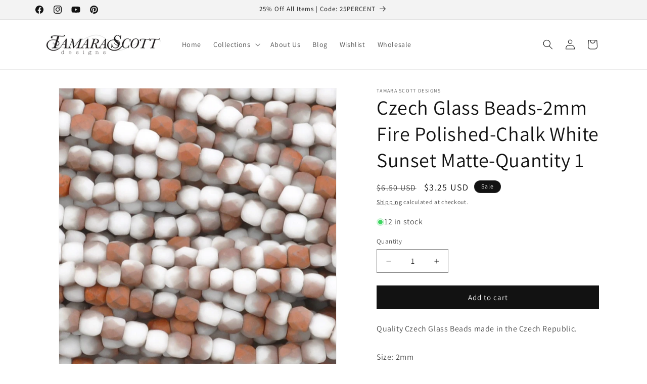

--- FILE ---
content_type: text/html; charset=utf-8
request_url: https://www.tamarascottdesigns.com/products/czech-glass-beads-2mm-fire-polished-chalk-white-sunset-matte-quantity-1
body_size: 46526
content:
<!doctype html>
<html class="js" lang="en">
  <head>
    <meta charset="utf-8">
    <meta http-equiv="X-UA-Compatible" content="IE=edge">
    <meta name="viewport" content="width=device-width,initial-scale=1">
    <meta name="theme-color" content="">
    <link rel="canonical" href="https://www.tamarascottdesigns.com/products/czech-glass-beads-2mm-fire-polished-chalk-white-sunset-matte-quantity-1"><link rel="icon" type="image/png" href="//www.tamarascottdesigns.com/cdn/shop/files/favicon_3c767d3e-9ad9-4b54-af71-885d5d51675b.png?crop=center&height=32&v=1613524324&width=32"><link rel="preconnect" href="https://fonts.shopifycdn.com" crossorigin><title>
      Glass Beads - 2mm Fire Polished - Czech - Tamara Scott Designs
</title>

    
      <meta name="description" content="Glass Beads - 2mm Fire Polished - Chalk White Sunset Matte - Czech Glass Beads - tamarascottdesigns.com">
    

    

<meta property="og:site_name" content="Tamara Scott Designs">
<meta property="og:url" content="https://www.tamarascottdesigns.com/products/czech-glass-beads-2mm-fire-polished-chalk-white-sunset-matte-quantity-1">
<meta property="og:title" content="Glass Beads - 2mm Fire Polished - Czech - Tamara Scott Designs">
<meta property="og:type" content="product">
<meta property="og:description" content="Glass Beads - 2mm Fire Polished - Chalk White Sunset Matte - Czech Glass Beads - tamarascottdesigns.com"><meta property="og:image" content="http://www.tamarascottdesigns.com/cdn/shop/products/czech-glass-beads-2mm-fire-polished-chalk-white-sunset-matte-quantity-1-2.jpg?v=1513799520">
  <meta property="og:image:secure_url" content="https://www.tamarascottdesigns.com/cdn/shop/products/czech-glass-beads-2mm-fire-polished-chalk-white-sunset-matte-quantity-1-2.jpg?v=1513799520">
  <meta property="og:image:width" content="800">
  <meta property="og:image:height" content="800"><meta property="og:price:amount" content="3.25">
  <meta property="og:price:currency" content="USD"><meta name="twitter:card" content="summary_large_image">
<meta name="twitter:title" content="Glass Beads - 2mm Fire Polished - Czech - Tamara Scott Designs">
<meta name="twitter:description" content="Glass Beads - 2mm Fire Polished - Chalk White Sunset Matte - Czech Glass Beads - tamarascottdesigns.com">


    <script src="//www.tamarascottdesigns.com/cdn/shop/t/86/assets/constants.js?v=132983761750457495441732044581" defer="defer"></script>
    <script src="//www.tamarascottdesigns.com/cdn/shop/t/86/assets/pubsub.js?v=158357773527763999511732044581" defer="defer"></script>
    <script src="//www.tamarascottdesigns.com/cdn/shop/t/86/assets/global.js?v=152862011079830610291732044581" defer="defer"></script>
    <script src="//www.tamarascottdesigns.com/cdn/shop/t/86/assets/details-disclosure.js?v=13653116266235556501732044581" defer="defer"></script>
    <script src="//www.tamarascottdesigns.com/cdn/shop/t/86/assets/details-modal.js?v=25581673532751508451732044581" defer="defer"></script>
    <script src="//www.tamarascottdesigns.com/cdn/shop/t/86/assets/search-form.js?v=133129549252120666541732044581" defer="defer"></script><script src="//www.tamarascottdesigns.com/cdn/shop/t/86/assets/animations.js?v=88693664871331136111732044581" defer="defer"></script><script>window.performance && window.performance.mark && window.performance.mark('shopify.content_for_header.start');</script><meta name="google-site-verification" content="YorlaV_mQ212rG7f7oeFXBy3qGB7-H5nhuRu9Qcc2TE">
<meta id="shopify-digital-wallet" name="shopify-digital-wallet" content="/6398137/digital_wallets/dialog">
<meta name="shopify-checkout-api-token" content="32e52586341d90ad0a3c47125d07a95b">
<meta id="in-context-paypal-metadata" data-shop-id="6398137" data-venmo-supported="false" data-environment="production" data-locale="en_US" data-paypal-v4="true" data-currency="USD">
<link rel="alternate" type="application/json+oembed" href="https://www.tamarascottdesigns.com/products/czech-glass-beads-2mm-fire-polished-chalk-white-sunset-matte-quantity-1.oembed">
<script async="async" src="/checkouts/internal/preloads.js?locale=en-US"></script>
<link rel="preconnect" href="https://shop.app" crossorigin="anonymous">
<script async="async" src="https://shop.app/checkouts/internal/preloads.js?locale=en-US&shop_id=6398137" crossorigin="anonymous"></script>
<script id="apple-pay-shop-capabilities" type="application/json">{"shopId":6398137,"countryCode":"US","currencyCode":"USD","merchantCapabilities":["supports3DS"],"merchantId":"gid:\/\/shopify\/Shop\/6398137","merchantName":"Tamara Scott Designs","requiredBillingContactFields":["postalAddress","email","phone"],"requiredShippingContactFields":["postalAddress","email","phone"],"shippingType":"shipping","supportedNetworks":["visa","masterCard","amex","discover","elo","jcb"],"total":{"type":"pending","label":"Tamara Scott Designs","amount":"1.00"},"shopifyPaymentsEnabled":true,"supportsSubscriptions":true}</script>
<script id="shopify-features" type="application/json">{"accessToken":"32e52586341d90ad0a3c47125d07a95b","betas":["rich-media-storefront-analytics"],"domain":"www.tamarascottdesigns.com","predictiveSearch":true,"shopId":6398137,"locale":"en"}</script>
<script>var Shopify = Shopify || {};
Shopify.shop = "tamarascottdesigns.myshopify.com";
Shopify.locale = "en";
Shopify.currency = {"active":"USD","rate":"1.0"};
Shopify.country = "US";
Shopify.theme = {"name":"YOTPO | Dawn 15.2.0 11-14-24","id":140852035751,"schema_name":"Dawn","schema_version":"15.2.0","theme_store_id":887,"role":"main"};
Shopify.theme.handle = "null";
Shopify.theme.style = {"id":null,"handle":null};
Shopify.cdnHost = "www.tamarascottdesigns.com/cdn";
Shopify.routes = Shopify.routes || {};
Shopify.routes.root = "/";</script>
<script type="module">!function(o){(o.Shopify=o.Shopify||{}).modules=!0}(window);</script>
<script>!function(o){function n(){var o=[];function n(){o.push(Array.prototype.slice.apply(arguments))}return n.q=o,n}var t=o.Shopify=o.Shopify||{};t.loadFeatures=n(),t.autoloadFeatures=n()}(window);</script>
<script>
  window.ShopifyPay = window.ShopifyPay || {};
  window.ShopifyPay.apiHost = "shop.app\/pay";
  window.ShopifyPay.redirectState = null;
</script>
<script id="shop-js-analytics" type="application/json">{"pageType":"product"}</script>
<script defer="defer" async type="module" src="//www.tamarascottdesigns.com/cdn/shopifycloud/shop-js/modules/v2/client.init-shop-cart-sync_IZsNAliE.en.esm.js"></script>
<script defer="defer" async type="module" src="//www.tamarascottdesigns.com/cdn/shopifycloud/shop-js/modules/v2/chunk.common_0OUaOowp.esm.js"></script>
<script type="module">
  await import("//www.tamarascottdesigns.com/cdn/shopifycloud/shop-js/modules/v2/client.init-shop-cart-sync_IZsNAliE.en.esm.js");
await import("//www.tamarascottdesigns.com/cdn/shopifycloud/shop-js/modules/v2/chunk.common_0OUaOowp.esm.js");

  window.Shopify.SignInWithShop?.initShopCartSync?.({"fedCMEnabled":true,"windoidEnabled":true});

</script>
<script defer="defer" async type="module" src="//www.tamarascottdesigns.com/cdn/shopifycloud/shop-js/modules/v2/client.payment-terms_CNlwjfZz.en.esm.js"></script>
<script defer="defer" async type="module" src="//www.tamarascottdesigns.com/cdn/shopifycloud/shop-js/modules/v2/chunk.common_0OUaOowp.esm.js"></script>
<script defer="defer" async type="module" src="//www.tamarascottdesigns.com/cdn/shopifycloud/shop-js/modules/v2/chunk.modal_CGo_dVj3.esm.js"></script>
<script type="module">
  await import("//www.tamarascottdesigns.com/cdn/shopifycloud/shop-js/modules/v2/client.payment-terms_CNlwjfZz.en.esm.js");
await import("//www.tamarascottdesigns.com/cdn/shopifycloud/shop-js/modules/v2/chunk.common_0OUaOowp.esm.js");
await import("//www.tamarascottdesigns.com/cdn/shopifycloud/shop-js/modules/v2/chunk.modal_CGo_dVj3.esm.js");

  
</script>
<script>
  window.Shopify = window.Shopify || {};
  if (!window.Shopify.featureAssets) window.Shopify.featureAssets = {};
  window.Shopify.featureAssets['shop-js'] = {"shop-cart-sync":["modules/v2/client.shop-cart-sync_DLOhI_0X.en.esm.js","modules/v2/chunk.common_0OUaOowp.esm.js"],"init-fed-cm":["modules/v2/client.init-fed-cm_C6YtU0w6.en.esm.js","modules/v2/chunk.common_0OUaOowp.esm.js"],"shop-button":["modules/v2/client.shop-button_BCMx7GTG.en.esm.js","modules/v2/chunk.common_0OUaOowp.esm.js"],"shop-cash-offers":["modules/v2/client.shop-cash-offers_BT26qb5j.en.esm.js","modules/v2/chunk.common_0OUaOowp.esm.js","modules/v2/chunk.modal_CGo_dVj3.esm.js"],"init-windoid":["modules/v2/client.init-windoid_B9PkRMql.en.esm.js","modules/v2/chunk.common_0OUaOowp.esm.js"],"init-shop-email-lookup-coordinator":["modules/v2/client.init-shop-email-lookup-coordinator_DZkqjsbU.en.esm.js","modules/v2/chunk.common_0OUaOowp.esm.js"],"shop-toast-manager":["modules/v2/client.shop-toast-manager_Di2EnuM7.en.esm.js","modules/v2/chunk.common_0OUaOowp.esm.js"],"shop-login-button":["modules/v2/client.shop-login-button_BtqW_SIO.en.esm.js","modules/v2/chunk.common_0OUaOowp.esm.js","modules/v2/chunk.modal_CGo_dVj3.esm.js"],"avatar":["modules/v2/client.avatar_BTnouDA3.en.esm.js"],"pay-button":["modules/v2/client.pay-button_CWa-C9R1.en.esm.js","modules/v2/chunk.common_0OUaOowp.esm.js"],"init-shop-cart-sync":["modules/v2/client.init-shop-cart-sync_IZsNAliE.en.esm.js","modules/v2/chunk.common_0OUaOowp.esm.js"],"init-customer-accounts":["modules/v2/client.init-customer-accounts_DenGwJTU.en.esm.js","modules/v2/client.shop-login-button_BtqW_SIO.en.esm.js","modules/v2/chunk.common_0OUaOowp.esm.js","modules/v2/chunk.modal_CGo_dVj3.esm.js"],"init-shop-for-new-customer-accounts":["modules/v2/client.init-shop-for-new-customer-accounts_JdHXxpS9.en.esm.js","modules/v2/client.shop-login-button_BtqW_SIO.en.esm.js","modules/v2/chunk.common_0OUaOowp.esm.js","modules/v2/chunk.modal_CGo_dVj3.esm.js"],"init-customer-accounts-sign-up":["modules/v2/client.init-customer-accounts-sign-up_D6__K_p8.en.esm.js","modules/v2/client.shop-login-button_BtqW_SIO.en.esm.js","modules/v2/chunk.common_0OUaOowp.esm.js","modules/v2/chunk.modal_CGo_dVj3.esm.js"],"checkout-modal":["modules/v2/client.checkout-modal_C_ZQDY6s.en.esm.js","modules/v2/chunk.common_0OUaOowp.esm.js","modules/v2/chunk.modal_CGo_dVj3.esm.js"],"shop-follow-button":["modules/v2/client.shop-follow-button_XetIsj8l.en.esm.js","modules/v2/chunk.common_0OUaOowp.esm.js","modules/v2/chunk.modal_CGo_dVj3.esm.js"],"lead-capture":["modules/v2/client.lead-capture_DvA72MRN.en.esm.js","modules/v2/chunk.common_0OUaOowp.esm.js","modules/v2/chunk.modal_CGo_dVj3.esm.js"],"shop-login":["modules/v2/client.shop-login_ClXNxyh6.en.esm.js","modules/v2/chunk.common_0OUaOowp.esm.js","modules/v2/chunk.modal_CGo_dVj3.esm.js"],"payment-terms":["modules/v2/client.payment-terms_CNlwjfZz.en.esm.js","modules/v2/chunk.common_0OUaOowp.esm.js","modules/v2/chunk.modal_CGo_dVj3.esm.js"]};
</script>
<script>(function() {
  var isLoaded = false;
  function asyncLoad() {
    if (isLoaded) return;
    isLoaded = true;
    var urls = ["https:\/\/chimpstatic.com\/mcjs-connected\/js\/users\/58c6731d14000a5385f95822b\/9bd88ec312a9214c2058edfdf.js?shop=tamarascottdesigns.myshopify.com","\/\/cdn.shopify.com\/proxy\/9c38b7e5efe14102b549bf2107eedc93c7a183fe8ea74aa2188f13539e52e85e\/bingshoppingtool-t2app-prod.trafficmanager.net\/uet\/tracking_script?shop=tamarascottdesigns.myshopify.com\u0026sp-cache-control=cHVibGljLCBtYXgtYWdlPTkwMA"];
    for (var i = 0; i < urls.length; i++) {
      var s = document.createElement('script');
      s.type = 'text/javascript';
      s.async = true;
      s.src = urls[i];
      var x = document.getElementsByTagName('script')[0];
      x.parentNode.insertBefore(s, x);
    }
  };
  if(window.attachEvent) {
    window.attachEvent('onload', asyncLoad);
  } else {
    window.addEventListener('load', asyncLoad, false);
  }
})();</script>
<script id="__st">var __st={"a":6398137,"offset":-18000,"reqid":"00081072-393e-4e4f-b157-8d67cd350f24-1768527935","pageurl":"www.tamarascottdesigns.com\/products\/czech-glass-beads-2mm-fire-polished-chalk-white-sunset-matte-quantity-1","u":"213d81937b4f","p":"product","rtyp":"product","rid":110253703182};</script>
<script>window.ShopifyPaypalV4VisibilityTracking = true;</script>
<script id="captcha-bootstrap">!function(){'use strict';const t='contact',e='account',n='new_comment',o=[[t,t],['blogs',n],['comments',n],[t,'customer']],c=[[e,'customer_login'],[e,'guest_login'],[e,'recover_customer_password'],[e,'create_customer']],r=t=>t.map((([t,e])=>`form[action*='/${t}']:not([data-nocaptcha='true']) input[name='form_type'][value='${e}']`)).join(','),a=t=>()=>t?[...document.querySelectorAll(t)].map((t=>t.form)):[];function s(){const t=[...o],e=r(t);return a(e)}const i='password',u='form_key',d=['recaptcha-v3-token','g-recaptcha-response','h-captcha-response',i],f=()=>{try{return window.sessionStorage}catch{return}},m='__shopify_v',_=t=>t.elements[u];function p(t,e,n=!1){try{const o=window.sessionStorage,c=JSON.parse(o.getItem(e)),{data:r}=function(t){const{data:e,action:n}=t;return t[m]||n?{data:e,action:n}:{data:t,action:n}}(c);for(const[e,n]of Object.entries(r))t.elements[e]&&(t.elements[e].value=n);n&&o.removeItem(e)}catch(o){console.error('form repopulation failed',{error:o})}}const l='form_type',E='cptcha';function T(t){t.dataset[E]=!0}const w=window,h=w.document,L='Shopify',v='ce_forms',y='captcha';let A=!1;((t,e)=>{const n=(g='f06e6c50-85a8-45c8-87d0-21a2b65856fe',I='https://cdn.shopify.com/shopifycloud/storefront-forms-hcaptcha/ce_storefront_forms_captcha_hcaptcha.v1.5.2.iife.js',D={infoText:'Protected by hCaptcha',privacyText:'Privacy',termsText:'Terms'},(t,e,n)=>{const o=w[L][v],c=o.bindForm;if(c)return c(t,g,e,D).then(n);var r;o.q.push([[t,g,e,D],n]),r=I,A||(h.body.append(Object.assign(h.createElement('script'),{id:'captcha-provider',async:!0,src:r})),A=!0)});var g,I,D;w[L]=w[L]||{},w[L][v]=w[L][v]||{},w[L][v].q=[],w[L][y]=w[L][y]||{},w[L][y].protect=function(t,e){n(t,void 0,e),T(t)},Object.freeze(w[L][y]),function(t,e,n,w,h,L){const[v,y,A,g]=function(t,e,n){const i=e?o:[],u=t?c:[],d=[...i,...u],f=r(d),m=r(i),_=r(d.filter((([t,e])=>n.includes(e))));return[a(f),a(m),a(_),s()]}(w,h,L),I=t=>{const e=t.target;return e instanceof HTMLFormElement?e:e&&e.form},D=t=>v().includes(t);t.addEventListener('submit',(t=>{const e=I(t);if(!e)return;const n=D(e)&&!e.dataset.hcaptchaBound&&!e.dataset.recaptchaBound,o=_(e),c=g().includes(e)&&(!o||!o.value);(n||c)&&t.preventDefault(),c&&!n&&(function(t){try{if(!f())return;!function(t){const e=f();if(!e)return;const n=_(t);if(!n)return;const o=n.value;o&&e.removeItem(o)}(t);const e=Array.from(Array(32),(()=>Math.random().toString(36)[2])).join('');!function(t,e){_(t)||t.append(Object.assign(document.createElement('input'),{type:'hidden',name:u})),t.elements[u].value=e}(t,e),function(t,e){const n=f();if(!n)return;const o=[...t.querySelectorAll(`input[type='${i}']`)].map((({name:t})=>t)),c=[...d,...o],r={};for(const[a,s]of new FormData(t).entries())c.includes(a)||(r[a]=s);n.setItem(e,JSON.stringify({[m]:1,action:t.action,data:r}))}(t,e)}catch(e){console.error('failed to persist form',e)}}(e),e.submit())}));const S=(t,e)=>{t&&!t.dataset[E]&&(n(t,e.some((e=>e===t))),T(t))};for(const o of['focusin','change'])t.addEventListener(o,(t=>{const e=I(t);D(e)&&S(e,y())}));const B=e.get('form_key'),M=e.get(l),P=B&&M;t.addEventListener('DOMContentLoaded',(()=>{const t=y();if(P)for(const e of t)e.elements[l].value===M&&p(e,B);[...new Set([...A(),...v().filter((t=>'true'===t.dataset.shopifyCaptcha))])].forEach((e=>S(e,t)))}))}(h,new URLSearchParams(w.location.search),n,t,e,['guest_login'])})(!0,!0)}();</script>
<script integrity="sha256-4kQ18oKyAcykRKYeNunJcIwy7WH5gtpwJnB7kiuLZ1E=" data-source-attribution="shopify.loadfeatures" defer="defer" src="//www.tamarascottdesigns.com/cdn/shopifycloud/storefront/assets/storefront/load_feature-a0a9edcb.js" crossorigin="anonymous"></script>
<script crossorigin="anonymous" defer="defer" src="//www.tamarascottdesigns.com/cdn/shopifycloud/storefront/assets/shopify_pay/storefront-65b4c6d7.js?v=20250812"></script>
<script data-source-attribution="shopify.dynamic_checkout.dynamic.init">var Shopify=Shopify||{};Shopify.PaymentButton=Shopify.PaymentButton||{isStorefrontPortableWallets:!0,init:function(){window.Shopify.PaymentButton.init=function(){};var t=document.createElement("script");t.src="https://www.tamarascottdesigns.com/cdn/shopifycloud/portable-wallets/latest/portable-wallets.en.js",t.type="module",document.head.appendChild(t)}};
</script>
<script data-source-attribution="shopify.dynamic_checkout.buyer_consent">
  function portableWalletsHideBuyerConsent(e){var t=document.getElementById("shopify-buyer-consent"),n=document.getElementById("shopify-subscription-policy-button");t&&n&&(t.classList.add("hidden"),t.setAttribute("aria-hidden","true"),n.removeEventListener("click",e))}function portableWalletsShowBuyerConsent(e){var t=document.getElementById("shopify-buyer-consent"),n=document.getElementById("shopify-subscription-policy-button");t&&n&&(t.classList.remove("hidden"),t.removeAttribute("aria-hidden"),n.addEventListener("click",e))}window.Shopify?.PaymentButton&&(window.Shopify.PaymentButton.hideBuyerConsent=portableWalletsHideBuyerConsent,window.Shopify.PaymentButton.showBuyerConsent=portableWalletsShowBuyerConsent);
</script>
<script data-source-attribution="shopify.dynamic_checkout.cart.bootstrap">document.addEventListener("DOMContentLoaded",(function(){function t(){return document.querySelector("shopify-accelerated-checkout-cart, shopify-accelerated-checkout")}if(t())Shopify.PaymentButton.init();else{new MutationObserver((function(e,n){t()&&(Shopify.PaymentButton.init(),n.disconnect())})).observe(document.body,{childList:!0,subtree:!0})}}));
</script>
<link id="shopify-accelerated-checkout-styles" rel="stylesheet" media="screen" href="https://www.tamarascottdesigns.com/cdn/shopifycloud/portable-wallets/latest/accelerated-checkout-backwards-compat.css" crossorigin="anonymous">
<style id="shopify-accelerated-checkout-cart">
        #shopify-buyer-consent {
  margin-top: 1em;
  display: inline-block;
  width: 100%;
}

#shopify-buyer-consent.hidden {
  display: none;
}

#shopify-subscription-policy-button {
  background: none;
  border: none;
  padding: 0;
  text-decoration: underline;
  font-size: inherit;
  cursor: pointer;
}

#shopify-subscription-policy-button::before {
  box-shadow: none;
}

      </style>
<script id="sections-script" data-sections="header" defer="defer" src="//www.tamarascottdesigns.com/cdn/shop/t/86/compiled_assets/scripts.js?9537"></script>
<script>window.performance && window.performance.mark && window.performance.mark('shopify.content_for_header.end');</script>


    <style data-shopify>
      @font-face {
  font-family: Assistant;
  font-weight: 400;
  font-style: normal;
  font-display: swap;
  src: url("//www.tamarascottdesigns.com/cdn/fonts/assistant/assistant_n4.9120912a469cad1cc292572851508ca49d12e768.woff2") format("woff2"),
       url("//www.tamarascottdesigns.com/cdn/fonts/assistant/assistant_n4.6e9875ce64e0fefcd3f4446b7ec9036b3ddd2985.woff") format("woff");
}

      @font-face {
  font-family: Assistant;
  font-weight: 700;
  font-style: normal;
  font-display: swap;
  src: url("//www.tamarascottdesigns.com/cdn/fonts/assistant/assistant_n7.bf44452348ec8b8efa3aa3068825305886b1c83c.woff2") format("woff2"),
       url("//www.tamarascottdesigns.com/cdn/fonts/assistant/assistant_n7.0c887fee83f6b3bda822f1150b912c72da0f7b64.woff") format("woff");
}

      
      
      @font-face {
  font-family: Assistant;
  font-weight: 400;
  font-style: normal;
  font-display: swap;
  src: url("//www.tamarascottdesigns.com/cdn/fonts/assistant/assistant_n4.9120912a469cad1cc292572851508ca49d12e768.woff2") format("woff2"),
       url("//www.tamarascottdesigns.com/cdn/fonts/assistant/assistant_n4.6e9875ce64e0fefcd3f4446b7ec9036b3ddd2985.woff") format("woff");
}


      
        :root,
        .color-scheme-1 {
          --color-background: 255,255,255;
        
          --gradient-background: #ffffff;
        

        

        --color-foreground: 18,18,18;
        --color-background-contrast: 191,191,191;
        --color-shadow: 18,18,18;
        --color-button: 18,18,18;
        --color-button-text: 255,255,255;
        --color-secondary-button: 255,255,255;
        --color-secondary-button-text: 18,18,18;
        --color-link: 18,18,18;
        --color-badge-foreground: 18,18,18;
        --color-badge-background: 255,255,255;
        --color-badge-border: 18,18,18;
        --payment-terms-background-color: rgb(255 255 255);
      }
      
        
        .color-scheme-2 {
          --color-background: 243,243,243;
        
          --gradient-background: #f3f3f3;
        

        

        --color-foreground: 18,18,18;
        --color-background-contrast: 179,179,179;
        --color-shadow: 18,18,18;
        --color-button: 18,18,18;
        --color-button-text: 243,243,243;
        --color-secondary-button: 243,243,243;
        --color-secondary-button-text: 18,18,18;
        --color-link: 18,18,18;
        --color-badge-foreground: 18,18,18;
        --color-badge-background: 243,243,243;
        --color-badge-border: 18,18,18;
        --payment-terms-background-color: rgb(243 243 243);
      }
      
        
        .color-scheme-3 {
          --color-background: 36,40,51;
        
          --gradient-background: #242833;
        

        

        --color-foreground: 255,255,255;
        --color-background-contrast: 47,52,66;
        --color-shadow: 18,18,18;
        --color-button: 255,255,255;
        --color-button-text: 0,0,0;
        --color-secondary-button: 36,40,51;
        --color-secondary-button-text: 255,255,255;
        --color-link: 255,255,255;
        --color-badge-foreground: 255,255,255;
        --color-badge-background: 36,40,51;
        --color-badge-border: 255,255,255;
        --payment-terms-background-color: rgb(36 40 51);
      }
      
        
        .color-scheme-4 {
          --color-background: 18,18,18;
        
          --gradient-background: #121212;
        

        

        --color-foreground: 255,255,255;
        --color-background-contrast: 146,146,146;
        --color-shadow: 18,18,18;
        --color-button: 255,255,255;
        --color-button-text: 18,18,18;
        --color-secondary-button: 18,18,18;
        --color-secondary-button-text: 255,255,255;
        --color-link: 255,255,255;
        --color-badge-foreground: 255,255,255;
        --color-badge-background: 18,18,18;
        --color-badge-border: 255,255,255;
        --payment-terms-background-color: rgb(18 18 18);
      }
      
        
        .color-scheme-5 {
          --color-background: 51,79,180;
        
          --gradient-background: #334fb4;
        

        

        --color-foreground: 255,255,255;
        --color-background-contrast: 23,35,81;
        --color-shadow: 18,18,18;
        --color-button: 255,255,255;
        --color-button-text: 51,79,180;
        --color-secondary-button: 51,79,180;
        --color-secondary-button-text: 255,255,255;
        --color-link: 255,255,255;
        --color-badge-foreground: 255,255,255;
        --color-badge-background: 51,79,180;
        --color-badge-border: 255,255,255;
        --payment-terms-background-color: rgb(51 79 180);
      }
      

      body, .color-scheme-1, .color-scheme-2, .color-scheme-3, .color-scheme-4, .color-scheme-5 {
        color: rgba(var(--color-foreground), 0.75);
        background-color: rgb(var(--color-background));
      }

      :root {
        --font-body-family: Assistant, sans-serif;
        --font-body-style: normal;
        --font-body-weight: 400;
        --font-body-weight-bold: 700;

        --font-heading-family: Assistant, sans-serif;
        --font-heading-style: normal;
        --font-heading-weight: 400;

        --font-body-scale: 1.0;
        --font-heading-scale: 1.0;

        --media-padding: px;
        --media-border-opacity: 0.05;
        --media-border-width: 1px;
        --media-radius: 0px;
        --media-shadow-opacity: 0.0;
        --media-shadow-horizontal-offset: 0px;
        --media-shadow-vertical-offset: 4px;
        --media-shadow-blur-radius: 5px;
        --media-shadow-visible: 0;

        --page-width: 120rem;
        --page-width-margin: 0rem;

        --product-card-image-padding: 0.0rem;
        --product-card-corner-radius: 0.0rem;
        --product-card-text-alignment: left;
        --product-card-border-width: 0.0rem;
        --product-card-border-opacity: 0.1;
        --product-card-shadow-opacity: 0.0;
        --product-card-shadow-visible: 0;
        --product-card-shadow-horizontal-offset: 0.0rem;
        --product-card-shadow-vertical-offset: 0.4rem;
        --product-card-shadow-blur-radius: 0.5rem;

        --collection-card-image-padding: 0.0rem;
        --collection-card-corner-radius: 0.0rem;
        --collection-card-text-alignment: left;
        --collection-card-border-width: 0.0rem;
        --collection-card-border-opacity: 0.1;
        --collection-card-shadow-opacity: 0.0;
        --collection-card-shadow-visible: 0;
        --collection-card-shadow-horizontal-offset: 0.0rem;
        --collection-card-shadow-vertical-offset: 0.4rem;
        --collection-card-shadow-blur-radius: 0.5rem;

        --blog-card-image-padding: 0.0rem;
        --blog-card-corner-radius: 0.0rem;
        --blog-card-text-alignment: left;
        --blog-card-border-width: 0.0rem;
        --blog-card-border-opacity: 0.1;
        --blog-card-shadow-opacity: 0.0;
        --blog-card-shadow-visible: 0;
        --blog-card-shadow-horizontal-offset: 0.0rem;
        --blog-card-shadow-vertical-offset: 0.4rem;
        --blog-card-shadow-blur-radius: 0.5rem;

        --badge-corner-radius: 4.0rem;

        --popup-border-width: 1px;
        --popup-border-opacity: 0.1;
        --popup-corner-radius: 0px;
        --popup-shadow-opacity: 0.05;
        --popup-shadow-horizontal-offset: 0px;
        --popup-shadow-vertical-offset: 4px;
        --popup-shadow-blur-radius: 5px;

        --drawer-border-width: 1px;
        --drawer-border-opacity: 0.1;
        --drawer-shadow-opacity: 0.0;
        --drawer-shadow-horizontal-offset: 0px;
        --drawer-shadow-vertical-offset: 4px;
        --drawer-shadow-blur-radius: 5px;

        --spacing-sections-desktop: 0px;
        --spacing-sections-mobile: 0px;

        --grid-desktop-vertical-spacing: 8px;
        --grid-desktop-horizontal-spacing: 8px;
        --grid-mobile-vertical-spacing: 4px;
        --grid-mobile-horizontal-spacing: 4px;

        --text-boxes-border-opacity: 0.1;
        --text-boxes-border-width: 0px;
        --text-boxes-radius: 0px;
        --text-boxes-shadow-opacity: 0.0;
        --text-boxes-shadow-visible: 0;
        --text-boxes-shadow-horizontal-offset: 0px;
        --text-boxes-shadow-vertical-offset: 4px;
        --text-boxes-shadow-blur-radius: 5px;

        --buttons-radius: 0px;
        --buttons-radius-outset: 0px;
        --buttons-border-width: 1px;
        --buttons-border-opacity: 1.0;
        --buttons-shadow-opacity: 0.0;
        --buttons-shadow-visible: 0;
        --buttons-shadow-horizontal-offset: 0px;
        --buttons-shadow-vertical-offset: 4px;
        --buttons-shadow-blur-radius: 5px;
        --buttons-border-offset: 0px;

        --inputs-radius: 0px;
        --inputs-border-width: 1px;
        --inputs-border-opacity: 0.55;
        --inputs-shadow-opacity: 0.0;
        --inputs-shadow-horizontal-offset: 0px;
        --inputs-margin-offset: 0px;
        --inputs-shadow-vertical-offset: 4px;
        --inputs-shadow-blur-radius: 5px;
        --inputs-radius-outset: 0px;

        --variant-pills-radius: 40px;
        --variant-pills-border-width: 1px;
        --variant-pills-border-opacity: 0.55;
        --variant-pills-shadow-opacity: 0.0;
        --variant-pills-shadow-horizontal-offset: 0px;
        --variant-pills-shadow-vertical-offset: 4px;
        --variant-pills-shadow-blur-radius: 5px;
      }

      *,
      *::before,
      *::after {
        box-sizing: inherit;
      }

      html {
        box-sizing: border-box;
        font-size: calc(var(--font-body-scale) * 62.5%);
        height: 100%;
      }

      body {
        display: grid;
        grid-template-rows: auto auto 1fr auto;
        grid-template-columns: 100%;
        min-height: 100%;
        margin: 0;
        font-size: 1.5rem;
        letter-spacing: 0.06rem;
        line-height: calc(1 + 0.8 / var(--font-body-scale));
        font-family: var(--font-body-family);
        font-style: var(--font-body-style);
        font-weight: var(--font-body-weight);
      }

      @media screen and (min-width: 750px) {
        body {
          font-size: 1.6rem;
        }
      }
    </style>

    <link href="//www.tamarascottdesigns.com/cdn/shop/t/86/assets/base.css?v=159841507637079171801732044581" rel="stylesheet" type="text/css" media="all" />
    <link rel="stylesheet" href="//www.tamarascottdesigns.com/cdn/shop/t/86/assets/component-cart-items.css?v=123238115697927560811732044581" media="print" onload="this.media='all'"><link href="//www.tamarascottdesigns.com/cdn/shop/t/86/assets/component-cart-drawer.css?v=112801333748515159671732044581" rel="stylesheet" type="text/css" media="all" />
      <link href="//www.tamarascottdesigns.com/cdn/shop/t/86/assets/component-cart.css?v=164708765130180853531732044581" rel="stylesheet" type="text/css" media="all" />
      <link href="//www.tamarascottdesigns.com/cdn/shop/t/86/assets/component-totals.css?v=15906652033866631521732044581" rel="stylesheet" type="text/css" media="all" />
      <link href="//www.tamarascottdesigns.com/cdn/shop/t/86/assets/component-price.css?v=70172745017360139101732044581" rel="stylesheet" type="text/css" media="all" />
      <link href="//www.tamarascottdesigns.com/cdn/shop/t/86/assets/component-discounts.css?v=152760482443307489271732044581" rel="stylesheet" type="text/css" media="all" />

      <link rel="preload" as="font" href="//www.tamarascottdesigns.com/cdn/fonts/assistant/assistant_n4.9120912a469cad1cc292572851508ca49d12e768.woff2" type="font/woff2" crossorigin>
      

      <link rel="preload" as="font" href="//www.tamarascottdesigns.com/cdn/fonts/assistant/assistant_n4.9120912a469cad1cc292572851508ca49d12e768.woff2" type="font/woff2" crossorigin>
      
<link
        rel="stylesheet"
        href="//www.tamarascottdesigns.com/cdn/shop/t/86/assets/component-predictive-search.css?v=118923337488134913561732044581"
        media="print"
        onload="this.media='all'"
      ><script>
      if (Shopify.designMode) {
        document.documentElement.classList.add('shopify-design-mode');
      }
    </script>
  <!-- BEGIN app block: shopify://apps/yotpo-product-reviews/blocks/settings/eb7dfd7d-db44-4334-bc49-c893b51b36cf -->


  <script type="text/javascript" src="https://cdn-widgetsrepository.yotpo.com/v1/loader/bGQmc8wmA8YVT7XcOlg7MnF6G3R8ChNg93RVPd2x?languageCode=en" async></script>



  
<!-- END app block --><!-- BEGIN app block: shopify://apps/yotpo-product-reviews/blocks/reviews_tab/eb7dfd7d-db44-4334-bc49-c893b51b36cf -->



<!-- END app block --><link href="https://monorail-edge.shopifysvc.com" rel="dns-prefetch">
<script>(function(){if ("sendBeacon" in navigator && "performance" in window) {try {var session_token_from_headers = performance.getEntriesByType('navigation')[0].serverTiming.find(x => x.name == '_s').description;} catch {var session_token_from_headers = undefined;}var session_cookie_matches = document.cookie.match(/_shopify_s=([^;]*)/);var session_token_from_cookie = session_cookie_matches && session_cookie_matches.length === 2 ? session_cookie_matches[1] : "";var session_token = session_token_from_headers || session_token_from_cookie || "";function handle_abandonment_event(e) {var entries = performance.getEntries().filter(function(entry) {return /monorail-edge.shopifysvc.com/.test(entry.name);});if (!window.abandonment_tracked && entries.length === 0) {window.abandonment_tracked = true;var currentMs = Date.now();var navigation_start = performance.timing.navigationStart;var payload = {shop_id: 6398137,url: window.location.href,navigation_start,duration: currentMs - navigation_start,session_token,page_type: "product"};window.navigator.sendBeacon("https://monorail-edge.shopifysvc.com/v1/produce", JSON.stringify({schema_id: "online_store_buyer_site_abandonment/1.1",payload: payload,metadata: {event_created_at_ms: currentMs,event_sent_at_ms: currentMs}}));}}window.addEventListener('pagehide', handle_abandonment_event);}}());</script>
<script id="web-pixels-manager-setup">(function e(e,d,r,n,o){if(void 0===o&&(o={}),!Boolean(null===(a=null===(i=window.Shopify)||void 0===i?void 0:i.analytics)||void 0===a?void 0:a.replayQueue)){var i,a;window.Shopify=window.Shopify||{};var t=window.Shopify;t.analytics=t.analytics||{};var s=t.analytics;s.replayQueue=[],s.publish=function(e,d,r){return s.replayQueue.push([e,d,r]),!0};try{self.performance.mark("wpm:start")}catch(e){}var l=function(){var e={modern:/Edge?\/(1{2}[4-9]|1[2-9]\d|[2-9]\d{2}|\d{4,})\.\d+(\.\d+|)|Firefox\/(1{2}[4-9]|1[2-9]\d|[2-9]\d{2}|\d{4,})\.\d+(\.\d+|)|Chrom(ium|e)\/(9{2}|\d{3,})\.\d+(\.\d+|)|(Maci|X1{2}).+ Version\/(15\.\d+|(1[6-9]|[2-9]\d|\d{3,})\.\d+)([,.]\d+|)( \(\w+\)|)( Mobile\/\w+|) Safari\/|Chrome.+OPR\/(9{2}|\d{3,})\.\d+\.\d+|(CPU[ +]OS|iPhone[ +]OS|CPU[ +]iPhone|CPU IPhone OS|CPU iPad OS)[ +]+(15[._]\d+|(1[6-9]|[2-9]\d|\d{3,})[._]\d+)([._]\d+|)|Android:?[ /-](13[3-9]|1[4-9]\d|[2-9]\d{2}|\d{4,})(\.\d+|)(\.\d+|)|Android.+Firefox\/(13[5-9]|1[4-9]\d|[2-9]\d{2}|\d{4,})\.\d+(\.\d+|)|Android.+Chrom(ium|e)\/(13[3-9]|1[4-9]\d|[2-9]\d{2}|\d{4,})\.\d+(\.\d+|)|SamsungBrowser\/([2-9]\d|\d{3,})\.\d+/,legacy:/Edge?\/(1[6-9]|[2-9]\d|\d{3,})\.\d+(\.\d+|)|Firefox\/(5[4-9]|[6-9]\d|\d{3,})\.\d+(\.\d+|)|Chrom(ium|e)\/(5[1-9]|[6-9]\d|\d{3,})\.\d+(\.\d+|)([\d.]+$|.*Safari\/(?![\d.]+ Edge\/[\d.]+$))|(Maci|X1{2}).+ Version\/(10\.\d+|(1[1-9]|[2-9]\d|\d{3,})\.\d+)([,.]\d+|)( \(\w+\)|)( Mobile\/\w+|) Safari\/|Chrome.+OPR\/(3[89]|[4-9]\d|\d{3,})\.\d+\.\d+|(CPU[ +]OS|iPhone[ +]OS|CPU[ +]iPhone|CPU IPhone OS|CPU iPad OS)[ +]+(10[._]\d+|(1[1-9]|[2-9]\d|\d{3,})[._]\d+)([._]\d+|)|Android:?[ /-](13[3-9]|1[4-9]\d|[2-9]\d{2}|\d{4,})(\.\d+|)(\.\d+|)|Mobile Safari.+OPR\/([89]\d|\d{3,})\.\d+\.\d+|Android.+Firefox\/(13[5-9]|1[4-9]\d|[2-9]\d{2}|\d{4,})\.\d+(\.\d+|)|Android.+Chrom(ium|e)\/(13[3-9]|1[4-9]\d|[2-9]\d{2}|\d{4,})\.\d+(\.\d+|)|Android.+(UC? ?Browser|UCWEB|U3)[ /]?(15\.([5-9]|\d{2,})|(1[6-9]|[2-9]\d|\d{3,})\.\d+)\.\d+|SamsungBrowser\/(5\.\d+|([6-9]|\d{2,})\.\d+)|Android.+MQ{2}Browser\/(14(\.(9|\d{2,})|)|(1[5-9]|[2-9]\d|\d{3,})(\.\d+|))(\.\d+|)|K[Aa][Ii]OS\/(3\.\d+|([4-9]|\d{2,})\.\d+)(\.\d+|)/},d=e.modern,r=e.legacy,n=navigator.userAgent;return n.match(d)?"modern":n.match(r)?"legacy":"unknown"}(),u="modern"===l?"modern":"legacy",c=(null!=n?n:{modern:"",legacy:""})[u],f=function(e){return[e.baseUrl,"/wpm","/b",e.hashVersion,"modern"===e.buildTarget?"m":"l",".js"].join("")}({baseUrl:d,hashVersion:r,buildTarget:u}),m=function(e){var d=e.version,r=e.bundleTarget,n=e.surface,o=e.pageUrl,i=e.monorailEndpoint;return{emit:function(e){var a=e.status,t=e.errorMsg,s=(new Date).getTime(),l=JSON.stringify({metadata:{event_sent_at_ms:s},events:[{schema_id:"web_pixels_manager_load/3.1",payload:{version:d,bundle_target:r,page_url:o,status:a,surface:n,error_msg:t},metadata:{event_created_at_ms:s}}]});if(!i)return console&&console.warn&&console.warn("[Web Pixels Manager] No Monorail endpoint provided, skipping logging."),!1;try{return self.navigator.sendBeacon.bind(self.navigator)(i,l)}catch(e){}var u=new XMLHttpRequest;try{return u.open("POST",i,!0),u.setRequestHeader("Content-Type","text/plain"),u.send(l),!0}catch(e){return console&&console.warn&&console.warn("[Web Pixels Manager] Got an unhandled error while logging to Monorail."),!1}}}}({version:r,bundleTarget:l,surface:e.surface,pageUrl:self.location.href,monorailEndpoint:e.monorailEndpoint});try{o.browserTarget=l,function(e){var d=e.src,r=e.async,n=void 0===r||r,o=e.onload,i=e.onerror,a=e.sri,t=e.scriptDataAttributes,s=void 0===t?{}:t,l=document.createElement("script"),u=document.querySelector("head"),c=document.querySelector("body");if(l.async=n,l.src=d,a&&(l.integrity=a,l.crossOrigin="anonymous"),s)for(var f in s)if(Object.prototype.hasOwnProperty.call(s,f))try{l.dataset[f]=s[f]}catch(e){}if(o&&l.addEventListener("load",o),i&&l.addEventListener("error",i),u)u.appendChild(l);else{if(!c)throw new Error("Did not find a head or body element to append the script");c.appendChild(l)}}({src:f,async:!0,onload:function(){if(!function(){var e,d;return Boolean(null===(d=null===(e=window.Shopify)||void 0===e?void 0:e.analytics)||void 0===d?void 0:d.initialized)}()){var d=window.webPixelsManager.init(e)||void 0;if(d){var r=window.Shopify.analytics;r.replayQueue.forEach((function(e){var r=e[0],n=e[1],o=e[2];d.publishCustomEvent(r,n,o)})),r.replayQueue=[],r.publish=d.publishCustomEvent,r.visitor=d.visitor,r.initialized=!0}}},onerror:function(){return m.emit({status:"failed",errorMsg:"".concat(f," has failed to load")})},sri:function(e){var d=/^sha384-[A-Za-z0-9+/=]+$/;return"string"==typeof e&&d.test(e)}(c)?c:"",scriptDataAttributes:o}),m.emit({status:"loading"})}catch(e){m.emit({status:"failed",errorMsg:(null==e?void 0:e.message)||"Unknown error"})}}})({shopId: 6398137,storefrontBaseUrl: "https://www.tamarascottdesigns.com",extensionsBaseUrl: "https://extensions.shopifycdn.com/cdn/shopifycloud/web-pixels-manager",monorailEndpoint: "https://monorail-edge.shopifysvc.com/unstable/produce_batch",surface: "storefront-renderer",enabledBetaFlags: ["2dca8a86"],webPixelsConfigList: [{"id":"1445462183","configuration":"{\"yotpoStoreId\":\"bGQmc8wmA8YVT7XcOlg7MnF6G3R8ChNg93RVPd2x\"}","eventPayloadVersion":"v1","runtimeContext":"STRICT","scriptVersion":"8bb37a256888599d9a3d57f0551d3859","type":"APP","apiClientId":70132,"privacyPurposes":["ANALYTICS","MARKETING","SALE_OF_DATA"],"dataSharingAdjustments":{"protectedCustomerApprovalScopes":["read_customer_address","read_customer_email","read_customer_name","read_customer_personal_data","read_customer_phone"]}},{"id":"746979495","configuration":"{\"swymApiEndpoint\":\"https:\/\/swymstore-v3starter-01.swymrelay.com\",\"swymTier\":\"v3starter-01\"}","eventPayloadVersion":"v1","runtimeContext":"STRICT","scriptVersion":"5b6f6917e306bc7f24523662663331c0","type":"APP","apiClientId":1350849,"privacyPurposes":["ANALYTICS","MARKETING","PREFERENCES"],"dataSharingAdjustments":{"protectedCustomerApprovalScopes":["read_customer_email","read_customer_name","read_customer_personal_data","read_customer_phone"]}},{"id":"578486439","configuration":"{\"config\":\"{\\\"pixel_id\\\":\\\"G-RXDQCN2N7Y\\\",\\\"target_country\\\":\\\"US\\\",\\\"gtag_events\\\":[{\\\"type\\\":\\\"begin_checkout\\\",\\\"action_label\\\":[\\\"G-RXDQCN2N7Y\\\",\\\"AW-1011477307\\\/qMmZCOmUwIsBELvWp-ID\\\"]},{\\\"type\\\":\\\"search\\\",\\\"action_label\\\":[\\\"G-RXDQCN2N7Y\\\",\\\"AW-1011477307\\\/V1ZXCOyUwIsBELvWp-ID\\\"]},{\\\"type\\\":\\\"view_item\\\",\\\"action_label\\\":[\\\"G-RXDQCN2N7Y\\\",\\\"AW-1011477307\\\/ZFP-COOUwIsBELvWp-ID\\\",\\\"MC-F11D0ES269\\\"]},{\\\"type\\\":\\\"purchase\\\",\\\"action_label\\\":[\\\"G-RXDQCN2N7Y\\\",\\\"AW-1011477307\\\/eZSNCOCUwIsBELvWp-ID\\\",\\\"MC-F11D0ES269\\\"]},{\\\"type\\\":\\\"page_view\\\",\\\"action_label\\\":[\\\"G-RXDQCN2N7Y\\\",\\\"AW-1011477307\\\/zJRtCN2UwIsBELvWp-ID\\\",\\\"MC-F11D0ES269\\\"]},{\\\"type\\\":\\\"add_payment_info\\\",\\\"action_label\\\":[\\\"G-RXDQCN2N7Y\\\",\\\"AW-1011477307\\\/YBXECO-UwIsBELvWp-ID\\\"]},{\\\"type\\\":\\\"add_to_cart\\\",\\\"action_label\\\":[\\\"G-RXDQCN2N7Y\\\",\\\"AW-1011477307\\\/YTv1COaUwIsBELvWp-ID\\\"]}],\\\"enable_monitoring_mode\\\":false}\"}","eventPayloadVersion":"v1","runtimeContext":"OPEN","scriptVersion":"b2a88bafab3e21179ed38636efcd8a93","type":"APP","apiClientId":1780363,"privacyPurposes":[],"dataSharingAdjustments":{"protectedCustomerApprovalScopes":["read_customer_address","read_customer_email","read_customer_name","read_customer_personal_data","read_customer_phone"]}},{"id":"322502823","configuration":"{\"ti\":\"187004515\",\"endpoint\":\"https:\/\/bat.bing.com\/action\/0\"}","eventPayloadVersion":"v1","runtimeContext":"STRICT","scriptVersion":"5ee93563fe31b11d2d65e2f09a5229dc","type":"APP","apiClientId":2997493,"privacyPurposes":["ANALYTICS","MARKETING","SALE_OF_DATA"],"dataSharingAdjustments":{"protectedCustomerApprovalScopes":["read_customer_personal_data"]}},{"id":"250118311","configuration":"{\"pixel_id\":\"1411047429232579\",\"pixel_type\":\"facebook_pixel\",\"metaapp_system_user_token\":\"-\"}","eventPayloadVersion":"v1","runtimeContext":"OPEN","scriptVersion":"ca16bc87fe92b6042fbaa3acc2fbdaa6","type":"APP","apiClientId":2329312,"privacyPurposes":["ANALYTICS","MARKETING","SALE_OF_DATA"],"dataSharingAdjustments":{"protectedCustomerApprovalScopes":["read_customer_address","read_customer_email","read_customer_name","read_customer_personal_data","read_customer_phone"]}},{"id":"59048103","configuration":"{\"tagID\":\"2612437308533\"}","eventPayloadVersion":"v1","runtimeContext":"STRICT","scriptVersion":"18031546ee651571ed29edbe71a3550b","type":"APP","apiClientId":3009811,"privacyPurposes":["ANALYTICS","MARKETING","SALE_OF_DATA"],"dataSharingAdjustments":{"protectedCustomerApprovalScopes":["read_customer_address","read_customer_email","read_customer_name","read_customer_personal_data","read_customer_phone"]}},{"id":"shopify-app-pixel","configuration":"{}","eventPayloadVersion":"v1","runtimeContext":"STRICT","scriptVersion":"0450","apiClientId":"shopify-pixel","type":"APP","privacyPurposes":["ANALYTICS","MARKETING"]},{"id":"shopify-custom-pixel","eventPayloadVersion":"v1","runtimeContext":"LAX","scriptVersion":"0450","apiClientId":"shopify-pixel","type":"CUSTOM","privacyPurposes":["ANALYTICS","MARKETING"]}],isMerchantRequest: false,initData: {"shop":{"name":"Tamara Scott Designs","paymentSettings":{"currencyCode":"USD"},"myshopifyDomain":"tamarascottdesigns.myshopify.com","countryCode":"US","storefrontUrl":"https:\/\/www.tamarascottdesigns.com"},"customer":null,"cart":null,"checkout":null,"productVariants":[{"price":{"amount":3.25,"currencyCode":"USD"},"product":{"title":"Czech Glass Beads-2mm Fire Polished-Chalk White Sunset Matte-Quantity 1","vendor":"Tamara Scott Designs","id":"110253703182","untranslatedTitle":"Czech Glass Beads-2mm Fire Polished-Chalk White Sunset Matte-Quantity 1","url":"\/products\/czech-glass-beads-2mm-fire-polished-chalk-white-sunset-matte-quantity-1","type":"Fire Polish"},"id":"639438192654","image":{"src":"\/\/www.tamarascottdesigns.com\/cdn\/shop\/products\/czech-glass-beads-2mm-fire-polished-chalk-white-sunset-matte-quantity-1-2.jpg?v=1513799520"},"sku":"ABCZ0227237S150","title":"Default Title","untranslatedTitle":"Default Title"}],"purchasingCompany":null},},"https://www.tamarascottdesigns.com/cdn","fcfee988w5aeb613cpc8e4bc33m6693e112",{"modern":"","legacy":""},{"shopId":"6398137","storefrontBaseUrl":"https:\/\/www.tamarascottdesigns.com","extensionBaseUrl":"https:\/\/extensions.shopifycdn.com\/cdn\/shopifycloud\/web-pixels-manager","surface":"storefront-renderer","enabledBetaFlags":"[\"2dca8a86\"]","isMerchantRequest":"false","hashVersion":"fcfee988w5aeb613cpc8e4bc33m6693e112","publish":"custom","events":"[[\"page_viewed\",{}],[\"product_viewed\",{\"productVariant\":{\"price\":{\"amount\":3.25,\"currencyCode\":\"USD\"},\"product\":{\"title\":\"Czech Glass Beads-2mm Fire Polished-Chalk White Sunset Matte-Quantity 1\",\"vendor\":\"Tamara Scott Designs\",\"id\":\"110253703182\",\"untranslatedTitle\":\"Czech Glass Beads-2mm Fire Polished-Chalk White Sunset Matte-Quantity 1\",\"url\":\"\/products\/czech-glass-beads-2mm-fire-polished-chalk-white-sunset-matte-quantity-1\",\"type\":\"Fire Polish\"},\"id\":\"639438192654\",\"image\":{\"src\":\"\/\/www.tamarascottdesigns.com\/cdn\/shop\/products\/czech-glass-beads-2mm-fire-polished-chalk-white-sunset-matte-quantity-1-2.jpg?v=1513799520\"},\"sku\":\"ABCZ0227237S150\",\"title\":\"Default Title\",\"untranslatedTitle\":\"Default Title\"}}]]"});</script><script>
  window.ShopifyAnalytics = window.ShopifyAnalytics || {};
  window.ShopifyAnalytics.meta = window.ShopifyAnalytics.meta || {};
  window.ShopifyAnalytics.meta.currency = 'USD';
  var meta = {"product":{"id":110253703182,"gid":"gid:\/\/shopify\/Product\/110253703182","vendor":"Tamara Scott Designs","type":"Fire Polish","handle":"czech-glass-beads-2mm-fire-polished-chalk-white-sunset-matte-quantity-1","variants":[{"id":639438192654,"price":325,"name":"Czech Glass Beads-2mm Fire Polished-Chalk White Sunset Matte-Quantity 1","public_title":null,"sku":"ABCZ0227237S150"}],"remote":false},"page":{"pageType":"product","resourceType":"product","resourceId":110253703182,"requestId":"00081072-393e-4e4f-b157-8d67cd350f24-1768527935"}};
  for (var attr in meta) {
    window.ShopifyAnalytics.meta[attr] = meta[attr];
  }
</script>
<script class="analytics">
  (function () {
    var customDocumentWrite = function(content) {
      var jquery = null;

      if (window.jQuery) {
        jquery = window.jQuery;
      } else if (window.Checkout && window.Checkout.$) {
        jquery = window.Checkout.$;
      }

      if (jquery) {
        jquery('body').append(content);
      }
    };

    var hasLoggedConversion = function(token) {
      if (token) {
        return document.cookie.indexOf('loggedConversion=' + token) !== -1;
      }
      return false;
    }

    var setCookieIfConversion = function(token) {
      if (token) {
        var twoMonthsFromNow = new Date(Date.now());
        twoMonthsFromNow.setMonth(twoMonthsFromNow.getMonth() + 2);

        document.cookie = 'loggedConversion=' + token + '; expires=' + twoMonthsFromNow;
      }
    }

    var trekkie = window.ShopifyAnalytics.lib = window.trekkie = window.trekkie || [];
    if (trekkie.integrations) {
      return;
    }
    trekkie.methods = [
      'identify',
      'page',
      'ready',
      'track',
      'trackForm',
      'trackLink'
    ];
    trekkie.factory = function(method) {
      return function() {
        var args = Array.prototype.slice.call(arguments);
        args.unshift(method);
        trekkie.push(args);
        return trekkie;
      };
    };
    for (var i = 0; i < trekkie.methods.length; i++) {
      var key = trekkie.methods[i];
      trekkie[key] = trekkie.factory(key);
    }
    trekkie.load = function(config) {
      trekkie.config = config || {};
      trekkie.config.initialDocumentCookie = document.cookie;
      var first = document.getElementsByTagName('script')[0];
      var script = document.createElement('script');
      script.type = 'text/javascript';
      script.onerror = function(e) {
        var scriptFallback = document.createElement('script');
        scriptFallback.type = 'text/javascript';
        scriptFallback.onerror = function(error) {
                var Monorail = {
      produce: function produce(monorailDomain, schemaId, payload) {
        var currentMs = new Date().getTime();
        var event = {
          schema_id: schemaId,
          payload: payload,
          metadata: {
            event_created_at_ms: currentMs,
            event_sent_at_ms: currentMs
          }
        };
        return Monorail.sendRequest("https://" + monorailDomain + "/v1/produce", JSON.stringify(event));
      },
      sendRequest: function sendRequest(endpointUrl, payload) {
        // Try the sendBeacon API
        if (window && window.navigator && typeof window.navigator.sendBeacon === 'function' && typeof window.Blob === 'function' && !Monorail.isIos12()) {
          var blobData = new window.Blob([payload], {
            type: 'text/plain'
          });

          if (window.navigator.sendBeacon(endpointUrl, blobData)) {
            return true;
          } // sendBeacon was not successful

        } // XHR beacon

        var xhr = new XMLHttpRequest();

        try {
          xhr.open('POST', endpointUrl);
          xhr.setRequestHeader('Content-Type', 'text/plain');
          xhr.send(payload);
        } catch (e) {
          console.log(e);
        }

        return false;
      },
      isIos12: function isIos12() {
        return window.navigator.userAgent.lastIndexOf('iPhone; CPU iPhone OS 12_') !== -1 || window.navigator.userAgent.lastIndexOf('iPad; CPU OS 12_') !== -1;
      }
    };
    Monorail.produce('monorail-edge.shopifysvc.com',
      'trekkie_storefront_load_errors/1.1',
      {shop_id: 6398137,
      theme_id: 140852035751,
      app_name: "storefront",
      context_url: window.location.href,
      source_url: "//www.tamarascottdesigns.com/cdn/s/trekkie.storefront.cd680fe47e6c39ca5d5df5f0a32d569bc48c0f27.min.js"});

        };
        scriptFallback.async = true;
        scriptFallback.src = '//www.tamarascottdesigns.com/cdn/s/trekkie.storefront.cd680fe47e6c39ca5d5df5f0a32d569bc48c0f27.min.js';
        first.parentNode.insertBefore(scriptFallback, first);
      };
      script.async = true;
      script.src = '//www.tamarascottdesigns.com/cdn/s/trekkie.storefront.cd680fe47e6c39ca5d5df5f0a32d569bc48c0f27.min.js';
      first.parentNode.insertBefore(script, first);
    };
    trekkie.load(
      {"Trekkie":{"appName":"storefront","development":false,"defaultAttributes":{"shopId":6398137,"isMerchantRequest":null,"themeId":140852035751,"themeCityHash":"2405062867682586608","contentLanguage":"en","currency":"USD","eventMetadataId":"9366efe1-8ed7-41ba-8360-a1cfda3a35b7"},"isServerSideCookieWritingEnabled":true,"monorailRegion":"shop_domain","enabledBetaFlags":["65f19447"]},"Session Attribution":{},"S2S":{"facebookCapiEnabled":true,"source":"trekkie-storefront-renderer","apiClientId":580111}}
    );

    var loaded = false;
    trekkie.ready(function() {
      if (loaded) return;
      loaded = true;

      window.ShopifyAnalytics.lib = window.trekkie;

      var originalDocumentWrite = document.write;
      document.write = customDocumentWrite;
      try { window.ShopifyAnalytics.merchantGoogleAnalytics.call(this); } catch(error) {};
      document.write = originalDocumentWrite;

      window.ShopifyAnalytics.lib.page(null,{"pageType":"product","resourceType":"product","resourceId":110253703182,"requestId":"00081072-393e-4e4f-b157-8d67cd350f24-1768527935","shopifyEmitted":true});

      var match = window.location.pathname.match(/checkouts\/(.+)\/(thank_you|post_purchase)/)
      var token = match? match[1]: undefined;
      if (!hasLoggedConversion(token)) {
        setCookieIfConversion(token);
        window.ShopifyAnalytics.lib.track("Viewed Product",{"currency":"USD","variantId":639438192654,"productId":110253703182,"productGid":"gid:\/\/shopify\/Product\/110253703182","name":"Czech Glass Beads-2mm Fire Polished-Chalk White Sunset Matte-Quantity 1","price":"3.25","sku":"ABCZ0227237S150","brand":"Tamara Scott Designs","variant":null,"category":"Fire Polish","nonInteraction":true,"remote":false},undefined,undefined,{"shopifyEmitted":true});
      window.ShopifyAnalytics.lib.track("monorail:\/\/trekkie_storefront_viewed_product\/1.1",{"currency":"USD","variantId":639438192654,"productId":110253703182,"productGid":"gid:\/\/shopify\/Product\/110253703182","name":"Czech Glass Beads-2mm Fire Polished-Chalk White Sunset Matte-Quantity 1","price":"3.25","sku":"ABCZ0227237S150","brand":"Tamara Scott Designs","variant":null,"category":"Fire Polish","nonInteraction":true,"remote":false,"referer":"https:\/\/www.tamarascottdesigns.com\/products\/czech-glass-beads-2mm-fire-polished-chalk-white-sunset-matte-quantity-1"});
      }
    });


        var eventsListenerScript = document.createElement('script');
        eventsListenerScript.async = true;
        eventsListenerScript.src = "//www.tamarascottdesigns.com/cdn/shopifycloud/storefront/assets/shop_events_listener-3da45d37.js";
        document.getElementsByTagName('head')[0].appendChild(eventsListenerScript);

})();</script>
  <script>
  if (!window.ga || (window.ga && typeof window.ga !== 'function')) {
    window.ga = function ga() {
      (window.ga.q = window.ga.q || []).push(arguments);
      if (window.Shopify && window.Shopify.analytics && typeof window.Shopify.analytics.publish === 'function') {
        window.Shopify.analytics.publish("ga_stub_called", {}, {sendTo: "google_osp_migration"});
      }
      console.error("Shopify's Google Analytics stub called with:", Array.from(arguments), "\nSee https://help.shopify.com/manual/promoting-marketing/pixels/pixel-migration#google for more information.");
    };
    if (window.Shopify && window.Shopify.analytics && typeof window.Shopify.analytics.publish === 'function') {
      window.Shopify.analytics.publish("ga_stub_initialized", {}, {sendTo: "google_osp_migration"});
    }
  }
</script>
<script
  defer
  src="https://www.tamarascottdesigns.com/cdn/shopifycloud/perf-kit/shopify-perf-kit-3.0.3.min.js"
  data-application="storefront-renderer"
  data-shop-id="6398137"
  data-render-region="gcp-us-central1"
  data-page-type="product"
  data-theme-instance-id="140852035751"
  data-theme-name="Dawn"
  data-theme-version="15.2.0"
  data-monorail-region="shop_domain"
  data-resource-timing-sampling-rate="10"
  data-shs="true"
  data-shs-beacon="true"
  data-shs-export-with-fetch="true"
  data-shs-logs-sample-rate="1"
  data-shs-beacon-endpoint="https://www.tamarascottdesigns.com/api/collect"
></script>
</head>

  <body class="gradient animate--hover-default">
    <a class="skip-to-content-link button visually-hidden" href="#MainContent">
      Skip to content
    </a>

<link href="//www.tamarascottdesigns.com/cdn/shop/t/86/assets/quantity-popover.css?v=129068967981937647381732044581" rel="stylesheet" type="text/css" media="all" />
<link href="//www.tamarascottdesigns.com/cdn/shop/t/86/assets/component-card.css?v=120341546515895839841732044581" rel="stylesheet" type="text/css" media="all" />

<script src="//www.tamarascottdesigns.com/cdn/shop/t/86/assets/cart.js?v=53973376719736494311732044581" defer="defer"></script>
<script src="//www.tamarascottdesigns.com/cdn/shop/t/86/assets/quantity-popover.js?v=987015268078116491732044581" defer="defer"></script>

<style>
  .drawer {
    visibility: hidden;
  }
</style>

<cart-drawer class="drawer is-empty">
  <div id="CartDrawer" class="cart-drawer">
    <div id="CartDrawer-Overlay" class="cart-drawer__overlay"></div>
    <div
      class="drawer__inner gradient color-scheme-1"
      role="dialog"
      aria-modal="true"
      aria-label="Your cart"
      tabindex="-1"
    ><div class="drawer__inner-empty">
          <div class="cart-drawer__warnings center">
            <div class="cart-drawer__empty-content">
              <h2 class="cart__empty-text">Your cart is empty</h2>
              <button
                class="drawer__close"
                type="button"
                onclick="this.closest('cart-drawer').close()"
                aria-label="Close"
              >
                <span class="svg-wrapper"><svg xmlns="http://www.w3.org/2000/svg" fill="none" class="icon icon-close" viewBox="0 0 18 17"><path fill="currentColor" d="M.865 15.978a.5.5 0 0 0 .707.707l7.433-7.431 7.579 7.282a.501.501 0 0 0 .846-.37.5.5 0 0 0-.153-.351L9.712 8.546l7.417-7.416a.5.5 0 1 0-.707-.708L8.991 7.853 1.413.573a.5.5 0 1 0-.693.72l7.563 7.268z"/></svg>
</span>
              </button>
              <a href="/collections/all" class="button">
                Continue shopping
              </a><p class="cart__login-title h3">Have an account?</p>
                <p class="cart__login-paragraph">
                  <a href="https://www.tamarascottdesigns.com/customer_authentication/redirect?locale=en&region_country=US" class="link underlined-link">Log in</a> to check out faster.
                </p></div>
          </div></div><div class="drawer__header">
        <h2 class="drawer__heading">Your cart</h2>
        <button
          class="drawer__close"
          type="button"
          onclick="this.closest('cart-drawer').close()"
          aria-label="Close"
        >
          <span class="svg-wrapper"><svg xmlns="http://www.w3.org/2000/svg" fill="none" class="icon icon-close" viewBox="0 0 18 17"><path fill="currentColor" d="M.865 15.978a.5.5 0 0 0 .707.707l7.433-7.431 7.579 7.282a.501.501 0 0 0 .846-.37.5.5 0 0 0-.153-.351L9.712 8.546l7.417-7.416a.5.5 0 1 0-.707-.708L8.991 7.853 1.413.573a.5.5 0 1 0-.693.72l7.563 7.268z"/></svg>
</span>
        </button>
      </div>
      <cart-drawer-items
        
          class=" is-empty"
        
      >
        <form
          action="/cart"
          id="CartDrawer-Form"
          class="cart__contents cart-drawer__form"
          method="post"
        >
          <div id="CartDrawer-CartItems" class="drawer__contents js-contents"><p id="CartDrawer-LiveRegionText" class="visually-hidden" role="status"></p>
            <p id="CartDrawer-LineItemStatus" class="visually-hidden" aria-hidden="true" role="status">
              Loading...
            </p>
          </div>
          <div id="CartDrawer-CartErrors" role="alert"></div>
        </form>
      </cart-drawer-items>
      <div class="drawer__footer"><details id="Details-CartDrawer">
            <summary>
              <span class="summary__title">
                Order special instructions
<svg class="icon icon-caret" viewBox="0 0 10 6"><path fill="currentColor" fill-rule="evenodd" d="M9.354.646a.5.5 0 0 0-.708 0L5 4.293 1.354.646a.5.5 0 0 0-.708.708l4 4a.5.5 0 0 0 .708 0l4-4a.5.5 0 0 0 0-.708" clip-rule="evenodd"/></svg>
</span>
            </summary>
            <cart-note class="cart__note field">
              <label class="visually-hidden" for="CartDrawer-Note">Order special instructions</label>
              <textarea
                id="CartDrawer-Note"
                class="text-area text-area--resize-vertical field__input"
                name="note"
                placeholder="Order special instructions"
              ></textarea>
            </cart-note>
          </details><!-- Start blocks -->
        <!-- Subtotals -->

        <div class="cart-drawer__footer" >
          <div></div>

          <div class="totals" role="status">
            <h2 class="totals__total">Estimated total</h2>
            <p class="totals__total-value"><span class=money>$0.00 USD</span></p>
          </div>

          <small class="tax-note caption-large rte">Taxes, discounts and <a href="/policies/shipping-policy">shipping</a> calculated at checkout.
</small>
        </div>

        <!-- CTAs -->

        <div class="cart__ctas" >
          <button
            type="submit"
            id="CartDrawer-Checkout"
            class="cart__checkout-button button"
            name="checkout"
            form="CartDrawer-Form"
            
              disabled
            
          >
            Check out
          </button>
        </div>
      </div>
    </div>
  </div>
</cart-drawer>
<!-- BEGIN sections: header-group -->
<div id="shopify-section-sections--17815968219303__announcement-bar" class="shopify-section shopify-section-group-header-group announcement-bar-section"><link href="//www.tamarascottdesigns.com/cdn/shop/t/86/assets/component-slideshow.css?v=17933591812325749411732044581" rel="stylesheet" type="text/css" media="all" />
<link href="//www.tamarascottdesigns.com/cdn/shop/t/86/assets/component-slider.css?v=14039311878856620671732044581" rel="stylesheet" type="text/css" media="all" />

  <link href="//www.tamarascottdesigns.com/cdn/shop/t/86/assets/component-list-social.css?v=35792976012981934991732044581" rel="stylesheet" type="text/css" media="all" />


<div
  class="utility-bar color-scheme-2 gradient utility-bar--bottom-border"
  
>
  <div class="page-width utility-bar__grid utility-bar__grid--3-col">

<ul class="list-unstyled list-social" role="list"><li class="list-social__item">
      <a href="https://www.facebook.com/tamarascottdesigns" class="link list-social__link">
        <span class="svg-wrapper"><svg class="icon icon-facebook" viewBox="0 0 20 20"><path fill="currentColor" d="M18 10.049C18 5.603 14.419 2 10 2s-8 3.603-8 8.049C2 14.067 4.925 17.396 8.75 18v-5.624H6.719v-2.328h2.03V8.275c0-2.017 1.195-3.132 3.023-3.132.874 0 1.79.158 1.79.158v1.98h-1.009c-.994 0-1.303.621-1.303 1.258v1.51h2.219l-.355 2.326H11.25V18c3.825-.604 6.75-3.933 6.75-7.951"/></svg>
</span>
        <span class="visually-hidden">Facebook</span>
      </a>
    </li><li class="list-social__item">
      <a href="https://www.instagram.com/tamarascottdesigns" class="link list-social__link">
        <span class="svg-wrapper"><svg class="icon icon-instagram" viewBox="0 0 20 20"><path fill="currentColor" fill-rule="evenodd" d="M13.23 3.492c-.84-.037-1.096-.046-3.23-.046-2.144 0-2.39.01-3.238.055-.776.027-1.195.164-1.487.273a2.4 2.4 0 0 0-.912.593 2.5 2.5 0 0 0-.602.922c-.11.282-.238.702-.274 1.486-.046.84-.046 1.095-.046 3.23s.01 2.39.046 3.229c.004.51.097 1.016.274 1.495.145.365.319.639.602.913.282.282.538.456.92.602.474.176.974.268 1.479.273.848.046 1.103.046 3.238.046s2.39-.01 3.23-.046c.784-.036 1.203-.164 1.486-.273.374-.146.648-.329.921-.602.283-.283.447-.548.602-.922.177-.476.27-.979.274-1.486.037-.84.046-1.095.046-3.23s-.01-2.39-.055-3.229c-.027-.784-.164-1.204-.274-1.495a2.4 2.4 0 0 0-.593-.913 2.6 2.6 0 0 0-.92-.602c-.284-.11-.703-.237-1.488-.273ZM6.697 2.05c.857-.036 1.131-.045 3.302-.045a63 63 0 0 1 3.302.045c.664.014 1.321.14 1.943.374a4 4 0 0 1 1.414.922c.41.397.728.88.93 1.414.23.622.354 1.279.365 1.942C18 7.56 18 7.824 18 10.005c0 2.17-.01 2.444-.046 3.292-.036.858-.173 1.442-.374 1.943-.2.53-.474.976-.92 1.423a3.9 3.9 0 0 1-1.415.922c-.51.191-1.095.337-1.943.374-.857.036-1.122.045-3.302.045-2.171 0-2.445-.009-3.302-.055-.849-.027-1.432-.164-1.943-.364a4.15 4.15 0 0 1-1.414-.922 4.1 4.1 0 0 1-.93-1.423c-.183-.51-.329-1.085-.365-1.943C2.009 12.45 2 12.167 2 10.004c0-2.161 0-2.435.055-3.302.027-.848.164-1.432.365-1.942a4.4 4.4 0 0 1 .92-1.414 4.2 4.2 0 0 1 1.415-.93c.51-.183 1.094-.33 1.943-.366Zm.427 4.806a4.105 4.105 0 1 1 5.805 5.805 4.105 4.105 0 0 1-5.805-5.805m1.882 5.371a2.668 2.668 0 1 0 2.042-4.93 2.668 2.668 0 0 0-2.042 4.93m5.922-5.942a.958.958 0 1 1-1.355-1.355.958.958 0 0 1 1.355 1.355" clip-rule="evenodd"/></svg>
</span>
        <span class="visually-hidden">Instagram</span>
      </a>
    </li><li class="list-social__item">
      <a href="https://www.youtube.com/user/TamaraScottDesigns" class="link list-social__link">
        <span class="svg-wrapper"><svg class="icon icon-youtube" viewBox="0 0 20 20"><path fill="currentColor" d="M18.16 5.87c.34 1.309.34 4.08.34 4.08s0 2.771-.34 4.08a2.13 2.13 0 0 1-1.53 1.53c-1.309.34-6.63.34-6.63.34s-5.321 0-6.63-.34a2.13 2.13 0 0 1-1.53-1.53c-.34-1.309-.34-4.08-.34-4.08s0-2.771.34-4.08a2.17 2.17 0 0 1 1.53-1.53C4.679 4 10 4 10 4s5.321 0 6.63.34a2.17 2.17 0 0 1 1.53 1.53M8.3 12.5l4.42-2.55L8.3 7.4z"/></svg>
</span>
        <span class="visually-hidden">YouTube</span>
      </a>
    </li><li class="list-social__item">
      <a href="https://www.pinterest.com/mixedbytsd/" class="link list-social__link">
        <span class="svg-wrapper"><svg class="icon icon-pinterest" viewBox="0 0 20 20"><path fill="currentColor" d="M10 2.01a8.1 8.1 0 0 1 5.666 2.353 8.09 8.09 0 0 1 1.277 9.68A7.95 7.95 0 0 1 10 18.04a8.2 8.2 0 0 1-2.276-.307c.403-.653.672-1.24.816-1.729l.567-2.2c.134.27.393.5.768.702.384.192.768.297 1.19.297q1.254 0 2.248-.72a4.7 4.7 0 0 0 1.537-1.969c.37-.89.554-1.848.537-2.813 0-1.249-.48-2.315-1.43-3.227a5.06 5.06 0 0 0-3.65-1.374c-.893 0-1.729.154-2.478.461a5.02 5.02 0 0 0-3.236 4.552c0 .72.134 1.355.413 1.902.269.538.672.922 1.22 1.152.096.039.182.039.25 0 .066-.028.114-.096.143-.192l.173-.653c.048-.144.02-.288-.105-.432a2.26 2.26 0 0 1-.548-1.565 3.803 3.803 0 0 1 3.976-3.861c1.047 0 1.863.288 2.44.855.585.576.883 1.315.883 2.228a6.8 6.8 0 0 1-.317 2.122 3.8 3.8 0 0 1-.893 1.556c-.384.384-.836.576-1.345.576-.413 0-.749-.144-1.018-.451-.259-.307-.345-.672-.25-1.085q.22-.77.452-1.537l.173-.701c.057-.25.086-.451.086-.624 0-.346-.096-.634-.269-.855-.192-.22-.451-.336-.797-.336-.432 0-.797.192-1.085.595-.288.394-.442.893-.442 1.499.005.374.063.746.173 1.104l.058.144c-.576 2.478-.913 3.938-1.037 4.36-.116.528-.154 1.153-.125 1.863A8.07 8.07 0 0 1 2 10.03c0-2.208.778-4.11 2.343-5.666A7.72 7.72 0 0 1 10 2.001z"/></svg>
</span>
        <span class="visually-hidden">Pinterest</span>
      </a>
    </li></ul>
<div
        class="announcement-bar announcement-bar--one-announcement"
        role="region"
        aria-label="Announcement"
        
      ><a
              href="/collections"
              class="announcement-bar__link link link--text focus-inset animate-arrow"
            ><p class="announcement-bar__message h5">
            <span>25% Off All Items | Code: 25PERCENT</span><svg xmlns="http://www.w3.org/2000/svg" fill="none" class="icon icon-arrow" viewBox="0 0 14 10"><path fill="currentColor" fill-rule="evenodd" d="M8.537.808a.5.5 0 0 1 .817-.162l4 4a.5.5 0 0 1 0 .708l-4 4a.5.5 0 1 1-.708-.708L11.793 5.5H1a.5.5 0 0 1 0-1h10.793L8.646 1.354a.5.5 0 0 1-.109-.546" clip-rule="evenodd"/></svg>
</p></a></div><div class="localization-wrapper">
</div>
  </div>
</div>


</div><div id="shopify-section-sections--17815968219303__header" class="shopify-section shopify-section-group-header-group section-header"><link rel="stylesheet" href="//www.tamarascottdesigns.com/cdn/shop/t/86/assets/component-list-menu.css?v=151968516119678728991732044581" media="print" onload="this.media='all'">
<link rel="stylesheet" href="//www.tamarascottdesigns.com/cdn/shop/t/86/assets/component-search.css?v=165164710990765432851732044581" media="print" onload="this.media='all'">
<link rel="stylesheet" href="//www.tamarascottdesigns.com/cdn/shop/t/86/assets/component-menu-drawer.css?v=147478906057189667651732044581" media="print" onload="this.media='all'">
<link rel="stylesheet" href="//www.tamarascottdesigns.com/cdn/shop/t/86/assets/component-cart-notification.css?v=54116361853792938221732044581" media="print" onload="this.media='all'"><link rel="stylesheet" href="//www.tamarascottdesigns.com/cdn/shop/t/86/assets/component-price.css?v=70172745017360139101732044581" media="print" onload="this.media='all'"><style>
  header-drawer {
    justify-self: start;
    margin-left: -1.2rem;
  }@media screen and (min-width: 990px) {
      header-drawer {
        display: none;
      }
    }.menu-drawer-container {
    display: flex;
  }

  .list-menu {
    list-style: none;
    padding: 0;
    margin: 0;
  }

  .list-menu--inline {
    display: inline-flex;
    flex-wrap: wrap;
  }

  summary.list-menu__item {
    padding-right: 2.7rem;
  }

  .list-menu__item {
    display: flex;
    align-items: center;
    line-height: calc(1 + 0.3 / var(--font-body-scale));
  }

  .list-menu__item--link {
    text-decoration: none;
    padding-bottom: 1rem;
    padding-top: 1rem;
    line-height: calc(1 + 0.8 / var(--font-body-scale));
  }

  @media screen and (min-width: 750px) {
    .list-menu__item--link {
      padding-bottom: 0.5rem;
      padding-top: 0.5rem;
    }
  }
</style><style data-shopify>.header {
    padding: 10px 3rem 10px 3rem;
  }

  .section-header {
    position: sticky; /* This is for fixing a Safari z-index issue. PR #2147 */
    margin-bottom: 0px;
  }

  @media screen and (min-width: 750px) {
    .section-header {
      margin-bottom: 0px;
    }
  }

  @media screen and (min-width: 990px) {
    .header {
      padding-top: 20px;
      padding-bottom: 20px;
    }
  }</style><script src="//www.tamarascottdesigns.com/cdn/shop/t/86/assets/cart-notification.js?v=133508293167896966491732044581" defer="defer"></script><div class="header-wrapper color-scheme-1 gradient header-wrapper--border-bottom"><header class="header header--middle-left header--mobile-center page-width header--has-menu header--has-social header--has-account">

<header-drawer data-breakpoint="tablet">
  <details id="Details-menu-drawer-container" class="menu-drawer-container">
    <summary
      class="header__icon header__icon--menu header__icon--summary link focus-inset"
      aria-label="Menu"
    >
      <span><svg xmlns="http://www.w3.org/2000/svg" fill="none" class="icon icon-hamburger" viewBox="0 0 18 16"><path fill="currentColor" d="M1 .5a.5.5 0 1 0 0 1h15.71a.5.5 0 0 0 0-1zM.5 8a.5.5 0 0 1 .5-.5h15.71a.5.5 0 0 1 0 1H1A.5.5 0 0 1 .5 8m0 7a.5.5 0 0 1 .5-.5h15.71a.5.5 0 0 1 0 1H1a.5.5 0 0 1-.5-.5"/></svg>
<svg xmlns="http://www.w3.org/2000/svg" fill="none" class="icon icon-close" viewBox="0 0 18 17"><path fill="currentColor" d="M.865 15.978a.5.5 0 0 0 .707.707l7.433-7.431 7.579 7.282a.501.501 0 0 0 .846-.37.5.5 0 0 0-.153-.351L9.712 8.546l7.417-7.416a.5.5 0 1 0-.707-.708L8.991 7.853 1.413.573a.5.5 0 1 0-.693.72l7.563 7.268z"/></svg>
</span>
    </summary>
    <div id="menu-drawer" class="gradient menu-drawer motion-reduce color-scheme-1">
      <div class="menu-drawer__inner-container">
        <div class="menu-drawer__navigation-container">
          <nav class="menu-drawer__navigation">
            <ul class="menu-drawer__menu has-submenu list-menu" role="list"><li><a
                      id="HeaderDrawer-home"
                      href="https://www.tamarascottdesigns.com/"
                      class="menu-drawer__menu-item list-menu__item link link--text focus-inset"
                      
                    >
                      Home
                    </a></li><li><details id="Details-menu-drawer-menu-item-2">
                      <summary
                        id="HeaderDrawer-collections"
                        class="menu-drawer__menu-item list-menu__item link link--text focus-inset"
                      >
                        Collections
                        <span class="svg-wrapper"><svg xmlns="http://www.w3.org/2000/svg" fill="none" class="icon icon-arrow" viewBox="0 0 14 10"><path fill="currentColor" fill-rule="evenodd" d="M8.537.808a.5.5 0 0 1 .817-.162l4 4a.5.5 0 0 1 0 .708l-4 4a.5.5 0 1 1-.708-.708L11.793 5.5H1a.5.5 0 0 1 0-1h10.793L8.646 1.354a.5.5 0 0 1-.109-.546" clip-rule="evenodd"/></svg>
</span>
                        <span class="svg-wrapper"><svg class="icon icon-caret" viewBox="0 0 10 6"><path fill="currentColor" fill-rule="evenodd" d="M9.354.646a.5.5 0 0 0-.708 0L5 4.293 1.354.646a.5.5 0 0 0-.708.708l4 4a.5.5 0 0 0 .708 0l4-4a.5.5 0 0 0 0-.708" clip-rule="evenodd"/></svg>
</span>
                      </summary>
                      <div
                        id="link-collections"
                        class="menu-drawer__submenu has-submenu gradient motion-reduce"
                        tabindex="-1"
                      >
                        <div class="menu-drawer__inner-submenu">
                          <button class="menu-drawer__close-button link link--text focus-inset" aria-expanded="true">
                            <span class="svg-wrapper"><svg xmlns="http://www.w3.org/2000/svg" fill="none" class="icon icon-arrow" viewBox="0 0 14 10"><path fill="currentColor" fill-rule="evenodd" d="M8.537.808a.5.5 0 0 1 .817-.162l4 4a.5.5 0 0 1 0 .708l-4 4a.5.5 0 1 1-.708-.708L11.793 5.5H1a.5.5 0 0 1 0-1h10.793L8.646 1.354a.5.5 0 0 1-.109-.546" clip-rule="evenodd"/></svg>
</span>
                            Collections
                          </button>
                          <ul class="menu-drawer__menu list-menu" role="list" tabindex="-1"><li><a
                                    id="HeaderDrawer-collections-all-collections"
                                    href="/collections"
                                    class="menu-drawer__menu-item link link--text list-menu__item focus-inset"
                                    
                                  >
                                    All Collections
                                  </a></li><li><a
                                    id="HeaderDrawer-collections-clearance-sale"
                                    href="/collections/clearance-sale"
                                    class="menu-drawer__menu-item link link--text list-menu__item focus-inset"
                                    
                                  >
                                    Clearance Sale
                                  </a></li><li><a
                                    id="HeaderDrawer-collections-new-items"
                                    href="/collections/new"
                                    class="menu-drawer__menu-item link link--text list-menu__item focus-inset"
                                    
                                  >
                                    New Items
                                  </a></li><li><a
                                    id="HeaderDrawer-collections-restock"
                                    href="/collections/restock"
                                    class="menu-drawer__menu-item link link--text list-menu__item focus-inset"
                                    
                                  >
                                    Restock
                                  </a></li><li><details id="Details-menu-drawer-collections-antiques-vintage">
                                    <summary
                                      id="HeaderDrawer-collections-antiques-vintage"
                                      class="menu-drawer__menu-item link link--text list-menu__item focus-inset"
                                    >
                                      Antiques + Vintage
                                      <span class="svg-wrapper"><svg xmlns="http://www.w3.org/2000/svg" fill="none" class="icon icon-arrow" viewBox="0 0 14 10"><path fill="currentColor" fill-rule="evenodd" d="M8.537.808a.5.5 0 0 1 .817-.162l4 4a.5.5 0 0 1 0 .708l-4 4a.5.5 0 1 1-.708-.708L11.793 5.5H1a.5.5 0 0 1 0-1h10.793L8.646 1.354a.5.5 0 0 1-.109-.546" clip-rule="evenodd"/></svg>
</span>
                                      <span class="svg-wrapper"><svg class="icon icon-caret" viewBox="0 0 10 6"><path fill="currentColor" fill-rule="evenodd" d="M9.354.646a.5.5 0 0 0-.708 0L5 4.293 1.354.646a.5.5 0 0 0-.708.708l4 4a.5.5 0 0 0 .708 0l4-4a.5.5 0 0 0 0-.708" clip-rule="evenodd"/></svg>
</span>
                                    </summary>
                                    <div
                                      id="childlink-antiques-vintage"
                                      class="menu-drawer__submenu has-submenu gradient motion-reduce"
                                    >
                                      <button
                                        class="menu-drawer__close-button link link--text focus-inset"
                                        aria-expanded="true"
                                      >
                                        <span class="svg-wrapper"><svg xmlns="http://www.w3.org/2000/svg" fill="none" class="icon icon-arrow" viewBox="0 0 14 10"><path fill="currentColor" fill-rule="evenodd" d="M8.537.808a.5.5 0 0 1 .817-.162l4 4a.5.5 0 0 1 0 .708l-4 4a.5.5 0 1 1-.708-.708L11.793 5.5H1a.5.5 0 0 1 0-1h10.793L8.646 1.354a.5.5 0 0 1-.109-.546" clip-rule="evenodd"/></svg>
</span>
                                        Antiques + Vintage
                                      </button>
                                      <ul
                                        class="menu-drawer__menu list-menu"
                                        role="list"
                                        tabindex="-1"
                                      ><li>
                                            <a
                                              id="HeaderDrawer-collections-antiques-vintage-shop-all"
                                              href="/collections/antiques-vintage"
                                              class="menu-drawer__menu-item link link--text list-menu__item focus-inset"
                                              
                                            >
                                              Shop All
                                            </a>
                                          </li><li>
                                            <a
                                              id="HeaderDrawer-collections-antiques-vintage-art-frame-signage-mirror"
                                              href="/collections/art-frame-signage-mirror"
                                              class="menu-drawer__menu-item link link--text list-menu__item focus-inset"
                                              
                                            >
                                              Art Frame Signage Mirror
                                            </a>
                                          </li><li>
                                            <a
                                              id="HeaderDrawer-collections-antiques-vintage-beaded-bags"
                                              href="/collections/beaded-bags"
                                              class="menu-drawer__menu-item link link--text list-menu__item focus-inset"
                                              
                                            >
                                              Beaded Bags
                                            </a>
                                          </li><li>
                                            <a
                                              id="HeaderDrawer-collections-antiques-vintage-home-decor"
                                              href="/collections/home-decor-antiques"
                                              class="menu-drawer__menu-item link link--text list-menu__item focus-inset"
                                              
                                            >
                                              Home Decor
                                            </a>
                                          </li><li>
                                            <a
                                              id="HeaderDrawer-collections-antiques-vintage-jewelry-display-vanity"
                                              href="/collections/jewelry-display-vanity"
                                              class="menu-drawer__menu-item link link--text list-menu__item focus-inset"
                                              
                                            >
                                              Jewelry Display Vanity
                                            </a>
                                          </li><li>
                                            <a
                                              id="HeaderDrawer-collections-antiques-vintage-vintage-buttons"
                                              href="/collections/vintage-buttons"
                                              class="menu-drawer__menu-item link link--text list-menu__item focus-inset"
                                              
                                            >
                                              Vintage Buttons
                                            </a>
                                          </li><li>
                                            <a
                                              id="HeaderDrawer-collections-antiques-vintage-vintage-jewelry"
                                              href="/collections/vintage-jewelry"
                                              class="menu-drawer__menu-item link link--text list-menu__item focus-inset"
                                              
                                            >
                                              Vintage Jewelry
                                            </a>
                                          </li></ul>
                                    </div>
                                  </details></li><li><a
                                    id="HeaderDrawer-collections-artisan"
                                    href="/collections/artisan-collection"
                                    class="menu-drawer__menu-item link link--text list-menu__item focus-inset"
                                    
                                  >
                                    Artisan
                                  </a></li><li><a
                                    id="HeaderDrawer-collections-bead-mix"
                                    href="/collections/bead-mix"
                                    class="menu-drawer__menu-item link link--text list-menu__item focus-inset"
                                    
                                  >
                                    Bead Mix
                                  </a></li><li><a
                                    id="HeaderDrawer-collections-beads"
                                    href="/collections/beads"
                                    class="menu-drawer__menu-item link link--text list-menu__item focus-inset"
                                    
                                  >
                                    Beads
                                  </a></li><li><a
                                    id="HeaderDrawer-collections-books"
                                    href="/collections/beading-books"
                                    class="menu-drawer__menu-item link link--text list-menu__item focus-inset"
                                    
                                  >
                                    Books
                                  </a></li><li><details id="Details-menu-drawer-collections-bulk">
                                    <summary
                                      id="HeaderDrawer-collections-bulk"
                                      class="menu-drawer__menu-item link link--text list-menu__item focus-inset"
                                    >
                                      Bulk
                                      <span class="svg-wrapper"><svg xmlns="http://www.w3.org/2000/svg" fill="none" class="icon icon-arrow" viewBox="0 0 14 10"><path fill="currentColor" fill-rule="evenodd" d="M8.537.808a.5.5 0 0 1 .817-.162l4 4a.5.5 0 0 1 0 .708l-4 4a.5.5 0 1 1-.708-.708L11.793 5.5H1a.5.5 0 0 1 0-1h10.793L8.646 1.354a.5.5 0 0 1-.109-.546" clip-rule="evenodd"/></svg>
</span>
                                      <span class="svg-wrapper"><svg class="icon icon-caret" viewBox="0 0 10 6"><path fill="currentColor" fill-rule="evenodd" d="M9.354.646a.5.5 0 0 0-.708 0L5 4.293 1.354.646a.5.5 0 0 0-.708.708l4 4a.5.5 0 0 0 .708 0l4-4a.5.5 0 0 0 0-.708" clip-rule="evenodd"/></svg>
</span>
                                    </summary>
                                    <div
                                      id="childlink-bulk"
                                      class="menu-drawer__submenu has-submenu gradient motion-reduce"
                                    >
                                      <button
                                        class="menu-drawer__close-button link link--text focus-inset"
                                        aria-expanded="true"
                                      >
                                        <span class="svg-wrapper"><svg xmlns="http://www.w3.org/2000/svg" fill="none" class="icon icon-arrow" viewBox="0 0 14 10"><path fill="currentColor" fill-rule="evenodd" d="M8.537.808a.5.5 0 0 1 .817-.162l4 4a.5.5 0 0 1 0 .708l-4 4a.5.5 0 1 1-.708-.708L11.793 5.5H1a.5.5 0 0 1 0-1h10.793L8.646 1.354a.5.5 0 0 1-.109-.546" clip-rule="evenodd"/></svg>
</span>
                                        Bulk
                                      </button>
                                      <ul
                                        class="menu-drawer__menu list-menu"
                                        role="list"
                                        tabindex="-1"
                                      ><li>
                                            <a
                                              id="HeaderDrawer-collections-bulk-shop-all"
                                              href="/collections/bulk-wholesale"
                                              class="menu-drawer__menu-item link link--text list-menu__item focus-inset"
                                              
                                            >
                                              Shop All
                                            </a>
                                          </li><li>
                                            <a
                                              id="HeaderDrawer-collections-bulk-bulk-restock"
                                              href="/collections/bulk-restock"
                                              class="menu-drawer__menu-item link link--text list-menu__item focus-inset"
                                              
                                            >
                                              Bulk Restock
                                            </a>
                                          </li></ul>
                                    </div>
                                  </details></li><li><a
                                    id="HeaderDrawer-collections-brass"
                                    href="/collections/brass"
                                    class="menu-drawer__menu-item link link--text list-menu__item focus-inset"
                                    
                                  >
                                    Brass
                                  </a></li><li><a
                                    id="HeaderDrawer-collections-buttons"
                                    href="/collections/buttons"
                                    class="menu-drawer__menu-item link link--text list-menu__item focus-inset"
                                    
                                  >
                                    Buttons
                                  </a></li><li><a
                                    id="HeaderDrawer-collections-carved"
                                    href="/collections/carved"
                                    class="menu-drawer__menu-item link link--text list-menu__item focus-inset"
                                    
                                  >
                                    Carved
                                  </a></li><li><details id="Details-menu-drawer-collections-ceramic">
                                    <summary
                                      id="HeaderDrawer-collections-ceramic"
                                      class="menu-drawer__menu-item link link--text list-menu__item focus-inset"
                                    >
                                      Ceramic
                                      <span class="svg-wrapper"><svg xmlns="http://www.w3.org/2000/svg" fill="none" class="icon icon-arrow" viewBox="0 0 14 10"><path fill="currentColor" fill-rule="evenodd" d="M8.537.808a.5.5 0 0 1 .817-.162l4 4a.5.5 0 0 1 0 .708l-4 4a.5.5 0 1 1-.708-.708L11.793 5.5H1a.5.5 0 0 1 0-1h10.793L8.646 1.354a.5.5 0 0 1-.109-.546" clip-rule="evenodd"/></svg>
</span>
                                      <span class="svg-wrapper"><svg class="icon icon-caret" viewBox="0 0 10 6"><path fill="currentColor" fill-rule="evenodd" d="M9.354.646a.5.5 0 0 0-.708 0L5 4.293 1.354.646a.5.5 0 0 0-.708.708l4 4a.5.5 0 0 0 .708 0l4-4a.5.5 0 0 0 0-.708" clip-rule="evenodd"/></svg>
</span>
                                    </summary>
                                    <div
                                      id="childlink-ceramic"
                                      class="menu-drawer__submenu has-submenu gradient motion-reduce"
                                    >
                                      <button
                                        class="menu-drawer__close-button link link--text focus-inset"
                                        aria-expanded="true"
                                      >
                                        <span class="svg-wrapper"><svg xmlns="http://www.w3.org/2000/svg" fill="none" class="icon icon-arrow" viewBox="0 0 14 10"><path fill="currentColor" fill-rule="evenodd" d="M8.537.808a.5.5 0 0 1 .817-.162l4 4a.5.5 0 0 1 0 .708l-4 4a.5.5 0 1 1-.708-.708L11.793 5.5H1a.5.5 0 0 1 0-1h10.793L8.646 1.354a.5.5 0 0 1-.109-.546" clip-rule="evenodd"/></svg>
</span>
                                        Ceramic
                                      </button>
                                      <ul
                                        class="menu-drawer__menu list-menu"
                                        role="list"
                                        tabindex="-1"
                                      ><li>
                                            <a
                                              id="HeaderDrawer-collections-ceramic-shop-all"
                                              href="/collections/greek-ceramic-beads"
                                              class="menu-drawer__menu-item link link--text list-menu__item focus-inset"
                                              
                                            >
                                              Shop All
                                            </a>
                                          </li><li>
                                            <a
                                              id="HeaderDrawer-collections-ceramic-abstract"
                                              href="/collections/greek-ceramic-beads-abstract"
                                              class="menu-drawer__menu-item link link--text list-menu__item focus-inset"
                                              
                                            >
                                              Abstract
                                            </a>
                                          </li><li>
                                            <a
                                              id="HeaderDrawer-collections-ceramic-dagger"
                                              href="/collections/greek-ceramic-beads-dagger"
                                              class="menu-drawer__menu-item link link--text list-menu__item focus-inset"
                                              
                                            >
                                              Dagger
                                            </a>
                                          </li><li>
                                            <a
                                              id="HeaderDrawer-collections-ceramic-donut"
                                              href="/collections/greek-ceramic-beads-donut"
                                              class="menu-drawer__menu-item link link--text list-menu__item focus-inset"
                                              
                                            >
                                              Donut
                                            </a>
                                          </li><li>
                                            <a
                                              id="HeaderDrawer-collections-ceramic-enamel-ceramic"
                                              href="/collections/enamel-ceramic"
                                              class="menu-drawer__menu-item link link--text list-menu__item focus-inset"
                                              
                                            >
                                              Enamel Ceramic
                                            </a>
                                          </li><li>
                                            <a
                                              id="HeaderDrawer-collections-ceramic-multi-strand-spacer"
                                              href="/collections/greek-ceramic-beads-multi-strand-spacer"
                                              class="menu-drawer__menu-item link link--text list-menu__item focus-inset"
                                              
                                            >
                                              Multi-Strand Spacer
                                            </a>
                                          </li><li>
                                            <a
                                              id="HeaderDrawer-collections-ceramic-octahedron-top"
                                              href="/collections/greek-ceramic-beads-octahedron-top"
                                              class="menu-drawer__menu-item link link--text list-menu__item focus-inset"
                                              
                                            >
                                              Octahedron/Top
                                            </a>
                                          </li><li>
                                            <a
                                              id="HeaderDrawer-collections-ceramic-raku"
                                              href="/collections/raku"
                                              class="menu-drawer__menu-item link link--text list-menu__item focus-inset"
                                              
                                            >
                                              Raku
                                            </a>
                                          </li><li>
                                            <a
                                              id="HeaderDrawer-collections-ceramic-rectangle-tube"
                                              href="/collections/greek-ceramic-beads-rectangle-tube"
                                              class="menu-drawer__menu-item link link--text list-menu__item focus-inset"
                                              
                                            >
                                              Rectangle Tube
                                            </a>
                                          </li><li>
                                            <a
                                              id="HeaderDrawer-collections-ceramic-ridged-tube"
                                              href="/collections/greek-ceramic-beads-ridged-tube"
                                              class="menu-drawer__menu-item link link--text list-menu__item focus-inset"
                                              
                                            >
                                              Ridged Tube
                                            </a>
                                          </li><li>
                                            <a
                                              id="HeaderDrawer-collections-ceramic-round"
                                              href="/collections/greek-ceramic-beads-round"
                                              class="menu-drawer__menu-item link link--text list-menu__item focus-inset"
                                              
                                            >
                                              Round
                                            </a>
                                          </li><li>
                                            <a
                                              id="HeaderDrawer-collections-ceramic-round-disc"
                                              href="/collections/greek-ceramic-beads-round-disc"
                                              class="menu-drawer__menu-item link link--text list-menu__item focus-inset"
                                              
                                            >
                                              Round Disc
                                            </a>
                                          </li><li>
                                            <a
                                              id="HeaderDrawer-collections-ceramic-square-disc"
                                              href="/collections/greek-ceramic-beads-square-disc"
                                              class="menu-drawer__menu-item link link--text list-menu__item focus-inset"
                                              
                                            >
                                              Square Disc
                                            </a>
                                          </li><li>
                                            <a
                                              id="HeaderDrawer-collections-ceramic-triangle-disc"
                                              href="/collections/greek-ceramic-beads-triangle-disc"
                                              class="menu-drawer__menu-item link link--text list-menu__item focus-inset"
                                              
                                            >
                                              Triangle Disc
                                            </a>
                                          </li><li>
                                            <a
                                              id="HeaderDrawer-collections-ceramic-tube"
                                              href="/collections/greek-ceramic-beads-tube"
                                              class="menu-drawer__menu-item link link--text list-menu__item focus-inset"
                                              
                                            >
                                              Tube
                                            </a>
                                          </li></ul>
                                    </div>
                                  </details></li><li><a
                                    id="HeaderDrawer-collections-chain-connectors"
                                    href="/collections/chain-connectors"
                                    class="menu-drawer__menu-item link link--text list-menu__item focus-inset"
                                    
                                  >
                                    Chain + Connectors
                                  </a></li><li><a
                                    id="HeaderDrawer-collections-charms-pendants"
                                    href="/collections/charms"
                                    class="menu-drawer__menu-item link link--text list-menu__item focus-inset"
                                    
                                  >
                                    Charms + Pendants
                                  </a></li><li><details id="Details-menu-drawer-collections-clasps">
                                    <summary
                                      id="HeaderDrawer-collections-clasps"
                                      class="menu-drawer__menu-item link link--text list-menu__item focus-inset"
                                    >
                                      Clasps
                                      <span class="svg-wrapper"><svg xmlns="http://www.w3.org/2000/svg" fill="none" class="icon icon-arrow" viewBox="0 0 14 10"><path fill="currentColor" fill-rule="evenodd" d="M8.537.808a.5.5 0 0 1 .817-.162l4 4a.5.5 0 0 1 0 .708l-4 4a.5.5 0 1 1-.708-.708L11.793 5.5H1a.5.5 0 0 1 0-1h10.793L8.646 1.354a.5.5 0 0 1-.109-.546" clip-rule="evenodd"/></svg>
</span>
                                      <span class="svg-wrapper"><svg class="icon icon-caret" viewBox="0 0 10 6"><path fill="currentColor" fill-rule="evenodd" d="M9.354.646a.5.5 0 0 0-.708 0L5 4.293 1.354.646a.5.5 0 0 0-.708.708l4 4a.5.5 0 0 0 .708 0l4-4a.5.5 0 0 0 0-.708" clip-rule="evenodd"/></svg>
</span>
                                    </summary>
                                    <div
                                      id="childlink-clasps"
                                      class="menu-drawer__submenu has-submenu gradient motion-reduce"
                                    >
                                      <button
                                        class="menu-drawer__close-button link link--text focus-inset"
                                        aria-expanded="true"
                                      >
                                        <span class="svg-wrapper"><svg xmlns="http://www.w3.org/2000/svg" fill="none" class="icon icon-arrow" viewBox="0 0 14 10"><path fill="currentColor" fill-rule="evenodd" d="M8.537.808a.5.5 0 0 1 .817-.162l4 4a.5.5 0 0 1 0 .708l-4 4a.5.5 0 1 1-.708-.708L11.793 5.5H1a.5.5 0 0 1 0-1h10.793L8.646 1.354a.5.5 0 0 1-.109-.546" clip-rule="evenodd"/></svg>
</span>
                                        Clasps
                                      </button>
                                      <ul
                                        class="menu-drawer__menu list-menu"
                                        role="list"
                                        tabindex="-1"
                                      ><li>
                                            <a
                                              id="HeaderDrawer-collections-clasps-shop-all"
                                              href="/collections/clasps"
                                              class="menu-drawer__menu-item link link--text list-menu__item focus-inset"
                                              
                                            >
                                              Shop All
                                            </a>
                                          </li><li>
                                            <a
                                              id="HeaderDrawer-collections-clasps-hook-eye"
                                              href="/collections/clasp-hook-eye"
                                              class="menu-drawer__menu-item link link--text list-menu__item focus-inset"
                                              
                                            >
                                              Hook &amp; Eye
                                            </a>
                                          </li><li>
                                            <a
                                              id="HeaderDrawer-collections-clasps-lobster"
                                              href="/collections/clasp-lobster"
                                              class="menu-drawer__menu-item link link--text list-menu__item focus-inset"
                                              
                                            >
                                              Lobster
                                            </a>
                                          </li><li>
                                            <a
                                              id="HeaderDrawer-collections-clasps-magnetic"
                                              href="/collections/clasp-magnetic"
                                              class="menu-drawer__menu-item link link--text list-menu__item focus-inset"
                                              
                                            >
                                              Magnetic
                                            </a>
                                          </li><li>
                                            <a
                                              id="HeaderDrawer-collections-clasps-multi-strand"
                                              href="/collections/clasp-multi-strand"
                                              class="menu-drawer__menu-item link link--text list-menu__item focus-inset"
                                              
                                            >
                                              Multi-Strand
                                            </a>
                                          </li><li>
                                            <a
                                              id="HeaderDrawer-collections-clasps-toggle"
                                              href="/collections/clasp-toggle"
                                              class="menu-drawer__menu-item link link--text list-menu__item focus-inset"
                                              
                                            >
                                              Toggle
                                            </a>
                                          </li></ul>
                                    </div>
                                  </details></li><li><a
                                    id="HeaderDrawer-collections-czech"
                                    href="/collections/glass"
                                    class="menu-drawer__menu-item link link--text list-menu__item focus-inset"
                                    
                                  >
                                    Czech
                                  </a></li><li><details id="Details-menu-drawer-collections-findings">
                                    <summary
                                      id="HeaderDrawer-collections-findings"
                                      class="menu-drawer__menu-item link link--text list-menu__item focus-inset"
                                    >
                                      Findings
                                      <span class="svg-wrapper"><svg xmlns="http://www.w3.org/2000/svg" fill="none" class="icon icon-arrow" viewBox="0 0 14 10"><path fill="currentColor" fill-rule="evenodd" d="M8.537.808a.5.5 0 0 1 .817-.162l4 4a.5.5 0 0 1 0 .708l-4 4a.5.5 0 1 1-.708-.708L11.793 5.5H1a.5.5 0 0 1 0-1h10.793L8.646 1.354a.5.5 0 0 1-.109-.546" clip-rule="evenodd"/></svg>
</span>
                                      <span class="svg-wrapper"><svg class="icon icon-caret" viewBox="0 0 10 6"><path fill="currentColor" fill-rule="evenodd" d="M9.354.646a.5.5 0 0 0-.708 0L5 4.293 1.354.646a.5.5 0 0 0-.708.708l4 4a.5.5 0 0 0 .708 0l4-4a.5.5 0 0 0 0-.708" clip-rule="evenodd"/></svg>
</span>
                                    </summary>
                                    <div
                                      id="childlink-findings"
                                      class="menu-drawer__submenu has-submenu gradient motion-reduce"
                                    >
                                      <button
                                        class="menu-drawer__close-button link link--text focus-inset"
                                        aria-expanded="true"
                                      >
                                        <span class="svg-wrapper"><svg xmlns="http://www.w3.org/2000/svg" fill="none" class="icon icon-arrow" viewBox="0 0 14 10"><path fill="currentColor" fill-rule="evenodd" d="M8.537.808a.5.5 0 0 1 .817-.162l4 4a.5.5 0 0 1 0 .708l-4 4a.5.5 0 1 1-.708-.708L11.793 5.5H1a.5.5 0 0 1 0-1h10.793L8.646 1.354a.5.5 0 0 1-.109-.546" clip-rule="evenodd"/></svg>
</span>
                                        Findings
                                      </button>
                                      <ul
                                        class="menu-drawer__menu list-menu"
                                        role="list"
                                        tabindex="-1"
                                      ><li>
                                            <a
                                              id="HeaderDrawer-collections-findings-shop-all"
                                              href="/collections/findings"
                                              class="menu-drawer__menu-item link link--text list-menu__item focus-inset"
                                              
                                            >
                                              Shop All
                                            </a>
                                          </li><li>
                                            <a
                                              id="HeaderDrawer-collections-findings-bead-cap"
                                              href="/collections/finding-bead-cap"
                                              class="menu-drawer__menu-item link link--text list-menu__item focus-inset"
                                              
                                            >
                                              Bead Cap
                                            </a>
                                          </li><li>
                                            <a
                                              id="HeaderDrawer-collections-findings-cord-end"
                                              href="/collections/finding-cord-end"
                                              class="menu-drawer__menu-item link link--text list-menu__item focus-inset"
                                              
                                            >
                                              Cord End
                                            </a>
                                          </li><li>
                                            <a
                                              id="HeaderDrawer-collections-findings-crimp-cover"
                                              href="/collections/finding-crimp-cover"
                                              class="menu-drawer__menu-item link link--text list-menu__item focus-inset"
                                              
                                            >
                                              Crimp/Cover
                                            </a>
                                          </li><li>
                                            <a
                                              id="HeaderDrawer-collections-findings-earring"
                                              href="/collections/finding-earring"
                                              class="menu-drawer__menu-item link link--text list-menu__item focus-inset"
                                              
                                            >
                                              Earring
                                            </a>
                                          </li><li>
                                            <a
                                              id="HeaderDrawer-collections-findings-end-cap"
                                              href="/collections/finding-end-cap"
                                              class="menu-drawer__menu-item link link--text list-menu__item focus-inset"
                                              
                                            >
                                              End Cap
                                            </a>
                                          </li><li>
                                            <a
                                              id="HeaderDrawer-collections-findings-eye-head-pin"
                                              href="/collections/finding-eye-head-pin"
                                              class="menu-drawer__menu-item link link--text list-menu__item focus-inset"
                                              
                                            >
                                              Eye/Head Pin
                                            </a>
                                          </li><li>
                                            <a
                                              id="HeaderDrawer-collections-findings-flat-crimp"
                                              href="/collections/finding-flat-crimp"
                                              class="menu-drawer__menu-item link link--text list-menu__item focus-inset"
                                              
                                            >
                                              Flat Crimp
                                            </a>
                                          </li><li>
                                            <a
                                              id="HeaderDrawer-collections-findings-jump-ring"
                                              href="/collections/finding-jump-ring"
                                              class="menu-drawer__menu-item link link--text list-menu__item focus-inset"
                                              
                                            >
                                              Jump Ring
                                            </a>
                                          </li></ul>
                                    </div>
                                  </details></li><li><a
                                    id="HeaderDrawer-collections-finished-jewelry"
                                    href="/collections/finished-jewelry"
                                    class="menu-drawer__menu-item link link--text list-menu__item focus-inset"
                                    
                                  >
                                    Finished Jewelry
                                  </a></li><li><a
                                    id="HeaderDrawer-collections-gemstone"
                                    href="/collections/gemstone"
                                    class="menu-drawer__menu-item link link--text list-menu__item focus-inset"
                                    
                                  >
                                    Gemstone
                                  </a></li><li><a
                                    id="HeaderDrawer-collections-glass"
                                    href="/collections/glass-1"
                                    class="menu-drawer__menu-item link link--text list-menu__item focus-inset"
                                    
                                  >
                                    Glass
                                  </a></li><li><a
                                    id="HeaderDrawer-collections-green-girl-studios"
                                    href="/collections/green-girl-studios"
                                    class="menu-drawer__menu-item link link--text list-menu__item focus-inset"
                                    
                                  >
                                    Green Girl Studios
                                  </a></li><li><a
                                    id="HeaderDrawer-collections-large-hole-beads"
                                    href="/collections/large-hole-beads"
                                    class="menu-drawer__menu-item link link--text list-menu__item focus-inset"
                                    
                                  >
                                    Large Hole Beads
                                  </a></li><li><details id="Details-menu-drawer-collections-leather">
                                    <summary
                                      id="HeaderDrawer-collections-leather"
                                      class="menu-drawer__menu-item link link--text list-menu__item focus-inset"
                                    >
                                      Leather
                                      <span class="svg-wrapper"><svg xmlns="http://www.w3.org/2000/svg" fill="none" class="icon icon-arrow" viewBox="0 0 14 10"><path fill="currentColor" fill-rule="evenodd" d="M8.537.808a.5.5 0 0 1 .817-.162l4 4a.5.5 0 0 1 0 .708l-4 4a.5.5 0 1 1-.708-.708L11.793 5.5H1a.5.5 0 0 1 0-1h10.793L8.646 1.354a.5.5 0 0 1-.109-.546" clip-rule="evenodd"/></svg>
</span>
                                      <span class="svg-wrapper"><svg class="icon icon-caret" viewBox="0 0 10 6"><path fill="currentColor" fill-rule="evenodd" d="M9.354.646a.5.5 0 0 0-.708 0L5 4.293 1.354.646a.5.5 0 0 0-.708.708l4 4a.5.5 0 0 0 .708 0l4-4a.5.5 0 0 0 0-.708" clip-rule="evenodd"/></svg>
</span>
                                    </summary>
                                    <div
                                      id="childlink-leather"
                                      class="menu-drawer__submenu has-submenu gradient motion-reduce"
                                    >
                                      <button
                                        class="menu-drawer__close-button link link--text focus-inset"
                                        aria-expanded="true"
                                      >
                                        <span class="svg-wrapper"><svg xmlns="http://www.w3.org/2000/svg" fill="none" class="icon icon-arrow" viewBox="0 0 14 10"><path fill="currentColor" fill-rule="evenodd" d="M8.537.808a.5.5 0 0 1 .817-.162l4 4a.5.5 0 0 1 0 .708l-4 4a.5.5 0 1 1-.708-.708L11.793 5.5H1a.5.5 0 0 1 0-1h10.793L8.646 1.354a.5.5 0 0 1-.109-.546" clip-rule="evenodd"/></svg>
</span>
                                        Leather
                                      </button>
                                      <ul
                                        class="menu-drawer__menu list-menu"
                                        role="list"
                                        tabindex="-1"
                                      ><li>
                                            <a
                                              id="HeaderDrawer-collections-leather-shop-all"
                                              href="/collections/leather-cord"
                                              class="menu-drawer__menu-item link link--text list-menu__item focus-inset"
                                              
                                            >
                                              Shop All
                                            </a>
                                          </li><li>
                                            <a
                                              id="HeaderDrawer-collections-leather-braided-bolo"
                                              href="/collections/leather-cord-braided-bolo"
                                              class="menu-drawer__menu-item link link--text list-menu__item focus-inset"
                                              
                                            >
                                              Braided Bolo
                                            </a>
                                          </li><li>
                                            <a
                                              id="HeaderDrawer-collections-leather-calf-craft-lace"
                                              href="/collections/leather-cord-calf-craft-lace"
                                              class="menu-drawer__menu-item link link--text list-menu__item focus-inset"
                                              
                                            >
                                              Calf Craft Lace
                                            </a>
                                          </li><li>
                                            <a
                                              id="HeaderDrawer-collections-leather-deerskin-lace"
                                              href="/collections/leather-cord-deerskin-lace"
                                              class="menu-drawer__menu-item link link--text list-menu__item focus-inset"
                                              
                                            >
                                              Deerskin Lace
                                            </a>
                                          </li><li>
                                            <a
                                              id="HeaderDrawer-collections-leather-deertan"
                                              href="/collections/leather-deertan"
                                              class="menu-drawer__menu-item link link--text list-menu__item focus-inset"
                                              
                                            >
                                              Deertan
                                            </a>
                                          </li><li>
                                            <a
                                              id="HeaderDrawer-collections-leather-flat-braid"
                                              href="/collections/leather-cord-flat-braid"
                                              class="menu-drawer__menu-item link link--text list-menu__item focus-inset"
                                              
                                            >
                                              Flat Braid
                                            </a>
                                          </li><li>
                                            <a
                                              id="HeaderDrawer-collections-leather-lambskin"
                                              href="/collections/lambskin-leather"
                                              class="menu-drawer__menu-item link link--text list-menu__item focus-inset"
                                              
                                            >
                                              Lambskin
                                            </a>
                                          </li><li>
                                            <a
                                              id="HeaderDrawer-collections-leather-round"
                                              href="/collections/leather-cord-round"
                                              class="menu-drawer__menu-item link link--text list-menu__item focus-inset"
                                              
                                            >
                                              Round
                                            </a>
                                          </li><li>
                                            <a
                                              id="HeaderDrawer-collections-leather-stitched"
                                              href="/collections/leather-cord-stitched"
                                              class="menu-drawer__menu-item link link--text list-menu__item focus-inset"
                                              
                                            >
                                              Stitched
                                            </a>
                                          </li><li>
                                            <a
                                              id="HeaderDrawer-collections-leather-suede"
                                              href="/collections/real-suede-cord"
                                              class="menu-drawer__menu-item link link--text list-menu__item focus-inset"
                                              
                                            >
                                              Suede
                                            </a>
                                          </li></ul>
                                    </div>
                                  </details></li><li><a
                                    id="HeaderDrawer-collections-metal"
                                    href="/collections/metal-1"
                                    class="menu-drawer__menu-item link link--text list-menu__item focus-inset"
                                    
                                  >
                                    Metal
                                  </a></li><li><a
                                    id="HeaderDrawer-collections-mirage"
                                    href="/collections/mirage"
                                    class="menu-drawer__menu-item link link--text list-menu__item focus-inset"
                                    
                                  >
                                    Mirage
                                  </a></li><li><a
                                    id="HeaderDrawer-collections-mixed-media"
                                    href="/collections/mixed-media"
                                    class="menu-drawer__menu-item link link--text list-menu__item focus-inset"
                                    
                                  >
                                    Mixed Media
                                  </a></li><li><a
                                    id="HeaderDrawer-collections-natural-shell"
                                    href="/collections/natural-shell"
                                    class="menu-drawer__menu-item link link--text list-menu__item focus-inset"
                                    
                                  >
                                    Natural + Shell
                                  </a></li><li><a
                                    id="HeaderDrawer-collections-nunn-design"
                                    href="/collections/nunn-design"
                                    class="menu-drawer__menu-item link link--text list-menu__item focus-inset"
                                    
                                  >
                                    Nunn Design
                                  </a></li><li><details id="Details-menu-drawer-collections-patterns-bead-kits">
                                    <summary
                                      id="HeaderDrawer-collections-patterns-bead-kits"
                                      class="menu-drawer__menu-item link link--text list-menu__item focus-inset"
                                    >
                                      Patterns + Bead Kits
                                      <span class="svg-wrapper"><svg xmlns="http://www.w3.org/2000/svg" fill="none" class="icon icon-arrow" viewBox="0 0 14 10"><path fill="currentColor" fill-rule="evenodd" d="M8.537.808a.5.5 0 0 1 .817-.162l4 4a.5.5 0 0 1 0 .708l-4 4a.5.5 0 1 1-.708-.708L11.793 5.5H1a.5.5 0 0 1 0-1h10.793L8.646 1.354a.5.5 0 0 1-.109-.546" clip-rule="evenodd"/></svg>
</span>
                                      <span class="svg-wrapper"><svg class="icon icon-caret" viewBox="0 0 10 6"><path fill="currentColor" fill-rule="evenodd" d="M9.354.646a.5.5 0 0 0-.708 0L5 4.293 1.354.646a.5.5 0 0 0-.708.708l4 4a.5.5 0 0 0 .708 0l4-4a.5.5 0 0 0 0-.708" clip-rule="evenodd"/></svg>
</span>
                                    </summary>
                                    <div
                                      id="childlink-patterns-bead-kits"
                                      class="menu-drawer__submenu has-submenu gradient motion-reduce"
                                    >
                                      <button
                                        class="menu-drawer__close-button link link--text focus-inset"
                                        aria-expanded="true"
                                      >
                                        <span class="svg-wrapper"><svg xmlns="http://www.w3.org/2000/svg" fill="none" class="icon icon-arrow" viewBox="0 0 14 10"><path fill="currentColor" fill-rule="evenodd" d="M8.537.808a.5.5 0 0 1 .817-.162l4 4a.5.5 0 0 1 0 .708l-4 4a.5.5 0 1 1-.708-.708L11.793 5.5H1a.5.5 0 0 1 0-1h10.793L8.646 1.354a.5.5 0 0 1-.109-.546" clip-rule="evenodd"/></svg>
</span>
                                        Patterns + Bead Kits
                                      </button>
                                      <ul
                                        class="menu-drawer__menu list-menu"
                                        role="list"
                                        tabindex="-1"
                                      ><li>
                                            <a
                                              id="HeaderDrawer-collections-patterns-bead-kits-shop-all"
                                              href="/collections/beading-patterns"
                                              class="menu-drawer__menu-item link link--text list-menu__item focus-inset"
                                              
                                            >
                                              Shop All
                                            </a>
                                          </li><li>
                                            <a
                                              id="HeaderDrawer-collections-patterns-bead-kits-free-beading-patterns"
                                              href="/collections/free-beading-patterns"
                                              class="menu-drawer__menu-item link link--text list-menu__item focus-inset"
                                              
                                            >
                                              Free Beading Patterns
                                            </a>
                                          </li><li>
                                            <a
                                              id="HeaderDrawer-collections-patterns-bead-kits-pdf-pattern-digital-video"
                                              href="/collections/digital-video-pdf"
                                              class="menu-drawer__menu-item link link--text list-menu__item focus-inset"
                                              
                                            >
                                              PDF Pattern &amp; Digital Video
                                            </a>
                                          </li><li>
                                            <a
                                              id="HeaderDrawer-collections-patterns-bead-kits-pdf-pattern-only"
                                              href="/collections/beading-patterns-pdf-pattern"
                                              class="menu-drawer__menu-item link link--text list-menu__item focus-inset"
                                              
                                            >
                                              PDF Pattern Only
                                            </a>
                                          </li><li>
                                            <a
                                              id="HeaderDrawer-collections-patterns-bead-kits-printed-pattern"
                                              href="/collections/beading-patterns-printed-pattern"
                                              class="menu-drawer__menu-item link link--text list-menu__item focus-inset"
                                              
                                            >
                                              Printed Pattern
                                            </a>
                                          </li><li>
                                            <a
                                              id="HeaderDrawer-collections-patterns-bead-kits-pattern-kit"
                                              href="/collections/beading-patterns-pattern-kit"
                                              class="menu-drawer__menu-item link link--text list-menu__item focus-inset"
                                              
                                            >
                                              Pattern &amp; Kit
                                            </a>
                                          </li><li>
                                            <a
                                              id="HeaderDrawer-collections-patterns-bead-kits-bead-kit-only"
                                              href="/collections/bead-kit-only"
                                              class="menu-drawer__menu-item link link--text list-menu__item focus-inset"
                                              
                                            >
                                              Bead Kit Only
                                            </a>
                                          </li><li>
                                            <a
                                              id="HeaderDrawer-collections-patterns-bead-kits-leather-kit"
                                              href="/collections/leather-kit"
                                              class="menu-drawer__menu-item link link--text list-menu__item focus-inset"
                                              
                                            >
                                              Leather Kit
                                            </a>
                                          </li></ul>
                                    </div>
                                  </details></li><li><a
                                    id="HeaderDrawer-collections-pewter"
                                    href="/collections/pewter"
                                    class="menu-drawer__menu-item link link--text list-menu__item focus-inset"
                                    
                                  >
                                    Pewter
                                  </a></li><li><details id="Details-menu-drawer-collections-seed-beads">
                                    <summary
                                      id="HeaderDrawer-collections-seed-beads"
                                      class="menu-drawer__menu-item link link--text list-menu__item focus-inset"
                                    >
                                      Seed Beads
                                      <span class="svg-wrapper"><svg xmlns="http://www.w3.org/2000/svg" fill="none" class="icon icon-arrow" viewBox="0 0 14 10"><path fill="currentColor" fill-rule="evenodd" d="M8.537.808a.5.5 0 0 1 .817-.162l4 4a.5.5 0 0 1 0 .708l-4 4a.5.5 0 1 1-.708-.708L11.793 5.5H1a.5.5 0 0 1 0-1h10.793L8.646 1.354a.5.5 0 0 1-.109-.546" clip-rule="evenodd"/></svg>
</span>
                                      <span class="svg-wrapper"><svg class="icon icon-caret" viewBox="0 0 10 6"><path fill="currentColor" fill-rule="evenodd" d="M9.354.646a.5.5 0 0 0-.708 0L5 4.293 1.354.646a.5.5 0 0 0-.708.708l4 4a.5.5 0 0 0 .708 0l4-4a.5.5 0 0 0 0-.708" clip-rule="evenodd"/></svg>
</span>
                                    </summary>
                                    <div
                                      id="childlink-seed-beads"
                                      class="menu-drawer__submenu has-submenu gradient motion-reduce"
                                    >
                                      <button
                                        class="menu-drawer__close-button link link--text focus-inset"
                                        aria-expanded="true"
                                      >
                                        <span class="svg-wrapper"><svg xmlns="http://www.w3.org/2000/svg" fill="none" class="icon icon-arrow" viewBox="0 0 14 10"><path fill="currentColor" fill-rule="evenodd" d="M8.537.808a.5.5 0 0 1 .817-.162l4 4a.5.5 0 0 1 0 .708l-4 4a.5.5 0 1 1-.708-.708L11.793 5.5H1a.5.5 0 0 1 0-1h10.793L8.646 1.354a.5.5 0 0 1-.109-.546" clip-rule="evenodd"/></svg>
</span>
                                        Seed Beads
                                      </button>
                                      <ul
                                        class="menu-drawer__menu list-menu"
                                        role="list"
                                        tabindex="-1"
                                      ><li>
                                            <a
                                              id="HeaderDrawer-collections-seed-beads-shop-all"
                                              href="/collections/seed-beads"
                                              class="menu-drawer__menu-item link link--text list-menu__item focus-inset"
                                              
                                            >
                                              Shop All
                                            </a>
                                          </li><li>
                                            <a
                                              id="HeaderDrawer-collections-seed-beads-baroque-pearl"
                                              href="/collections/baroque-pearl"
                                              class="menu-drawer__menu-item link link--text list-menu__item focus-inset"
                                              
                                            >
                                              Baroque Pearl
                                            </a>
                                          </li><li>
                                            <a
                                              id="HeaderDrawer-collections-seed-beads-berry"
                                              href="/collections/berry"
                                              class="menu-drawer__menu-item link link--text list-menu__item focus-inset"
                                              
                                            >
                                              Berry
                                            </a>
                                          </li><li>
                                            <a
                                              id="HeaderDrawer-collections-seed-beads-bugle"
                                              href="/collections/seed-beads-bugle"
                                              class="menu-drawer__menu-item link link--text list-menu__item focus-inset"
                                              
                                            >
                                              Bugle
                                            </a>
                                          </li><li>
                                            <a
                                              id="HeaderDrawer-collections-seed-beads-charlotte"
                                              href="/collections/seed-beads-charlotte"
                                              class="menu-drawer__menu-item link link--text list-menu__item focus-inset"
                                              
                                            >
                                              Charlotte
                                            </a>
                                          </li><li>
                                            <a
                                              id="HeaderDrawer-collections-seed-beads-cube"
                                              href="/collections/seed-beads-cube"
                                              class="menu-drawer__menu-item link link--text list-menu__item focus-inset"
                                              
                                            >
                                              Cube
                                            </a>
                                          </li><li>
                                            <a
                                              id="HeaderDrawer-collections-seed-beads-czechmates"
                                              href="/collections/czechmates"
                                              class="menu-drawer__menu-item link link--text list-menu__item focus-inset"
                                              
                                            >
                                              Czechmates
                                            </a>
                                          </li><li>
                                            <a
                                              id="HeaderDrawer-collections-seed-beads-delica"
                                              href="/collections/seed-beads-delica"
                                              class="menu-drawer__menu-item link link--text list-menu__item focus-inset"
                                              
                                            >
                                              Delica
                                            </a>
                                          </li><li>
                                            <a
                                              id="HeaderDrawer-collections-seed-beads-diabolo"
                                              href="/collections/seed-beads-diabolo"
                                              class="menu-drawer__menu-item link link--text list-menu__item focus-inset"
                                              
                                            >
                                              Diabolo
                                            </a>
                                          </li><li>
                                            <a
                                              id="HeaderDrawer-collections-seed-beads-drop"
                                              href="/collections/seed-beads-drop"
                                              class="menu-drawer__menu-item link link--text list-menu__item focus-inset"
                                              
                                            >
                                              Drop
                                            </a>
                                          </li><li>
                                            <a
                                              id="HeaderDrawer-collections-seed-beads-duracoat"
                                              href="/collections/seed-beads-duracoat"
                                              class="menu-drawer__menu-item link link--text list-menu__item focus-inset"
                                              
                                            >
                                              Duracoat
                                            </a>
                                          </li><li>
                                            <a
                                              id="HeaderDrawer-collections-seed-beads-gemduo"
                                              href="/collections/gemduo"
                                              class="menu-drawer__menu-item link link--text list-menu__item focus-inset"
                                              
                                            >
                                              Gemduo
                                            </a>
                                          </li><li>
                                            <a
                                              id="HeaderDrawer-collections-seed-beads-hexagon"
                                              href="/collections/seed-beads-hexagon"
                                              class="menu-drawer__menu-item link link--text list-menu__item focus-inset"
                                              
                                            >
                                              Hexagon
                                            </a>
                                          </li><li>
                                            <a
                                              id="HeaderDrawer-collections-seed-beads-kite"
                                              href="/collections/kite"
                                              class="menu-drawer__menu-item link link--text list-menu__item focus-inset"
                                              
                                            >
                                              Kite
                                            </a>
                                          </li><li>
                                            <a
                                              id="HeaderDrawer-collections-seed-beads-miniduo"
                                              href="/collections/miniduo"
                                              class="menu-drawer__menu-item link link--text list-menu__item focus-inset"
                                              
                                            >
                                              Miniduo
                                            </a>
                                          </li><li>
                                            <a
                                              id="HeaderDrawer-collections-seed-beads-magatama"
                                              href="/collections/seed-beads-magatama"
                                              class="menu-drawer__menu-item link link--text list-menu__item focus-inset"
                                              
                                            >
                                              Magatama
                                            </a>
                                          </li><li>
                                            <a
                                              id="HeaderDrawer-collections-seed-beads-matubo"
                                              href="/collections/seed-beads-matubo"
                                              class="menu-drawer__menu-item link link--text list-menu__item focus-inset"
                                              
                                            >
                                              Matubo
                                            </a>
                                          </li><li>
                                            <a
                                              id="HeaderDrawer-collections-seed-beads-o-beads"
                                              href="/collections/seed-beads-o-beads"
                                              class="menu-drawer__menu-item link link--text list-menu__item focus-inset"
                                              
                                            >
                                              O Beads
                                            </a>
                                          </li><li>
                                            <a
                                              id="HeaderDrawer-collections-seed-beads-picasso"
                                              href="/collections/seed-beads-picasso"
                                              class="menu-drawer__menu-item link link--text list-menu__item focus-inset"
                                              
                                            >
                                              Picasso
                                            </a>
                                          </li><li>
                                            <a
                                              id="HeaderDrawer-collections-seed-beads-rizo"
                                              href="/collections/seed-beads-rizo"
                                              class="menu-drawer__menu-item link link--text list-menu__item focus-inset"
                                              
                                            >
                                              Rizo
                                            </a>
                                          </li><li>
                                            <a
                                              id="HeaderDrawer-collections-seed-beads-rocailles"
                                              href="/collections/seed-beads-rocailles"
                                              class="menu-drawer__menu-item link link--text list-menu__item focus-inset"
                                              
                                            >
                                              Rocailles
                                            </a>
                                          </li><li>
                                            <a
                                              id="HeaderDrawer-collections-seed-beads-round"
                                              href="/collections/seed-beads-round"
                                              class="menu-drawer__menu-item link link--text list-menu__item focus-inset"
                                              
                                            >
                                              Round
                                            </a>
                                          </li><li>
                                            <a
                                              id="HeaderDrawer-collections-seed-beads-rulla"
                                              href="/collections/seed-beads-rulla"
                                              class="menu-drawer__menu-item link link--text list-menu__item focus-inset"
                                              
                                            >
                                              Rulla
                                            </a>
                                          </li><li>
                                            <a
                                              id="HeaderDrawer-collections-seed-beads-spacer-2-2mm"
                                              href="/collections/spacer-2-2mm"
                                              class="menu-drawer__menu-item link link--text list-menu__item focus-inset"
                                              
                                            >
                                              Spacer 2.2mm
                                            </a>
                                          </li><li>
                                            <a
                                              id="HeaderDrawer-collections-seed-beads-spacer-3mm"
                                              href="/collections/spacer-3mm"
                                              class="menu-drawer__menu-item link link--text list-menu__item focus-inset"
                                              
                                            >
                                              Spacer 3mm
                                            </a>
                                          </li><li>
                                            <a
                                              id="HeaderDrawer-collections-seed-beads-superduo"
                                              href="/collections/seed-beads-superduo"
                                              class="menu-drawer__menu-item link link--text list-menu__item focus-inset"
                                              
                                            >
                                              Superduo
                                            </a>
                                          </li><li>
                                            <a
                                              id="HeaderDrawer-collections-seed-beads-superuno"
                                              href="/collections/seed-beads-superuno"
                                              class="menu-drawer__menu-item link link--text list-menu__item focus-inset"
                                              
                                            >
                                              Superuno
                                            </a>
                                          </li><li>
                                            <a
                                              id="HeaderDrawer-collections-seed-beads-takumi-lh"
                                              href="/collections/seed-beads-takumi-lh"
                                              class="menu-drawer__menu-item link link--text list-menu__item focus-inset"
                                              
                                            >
                                              Takumi LH
                                            </a>
                                          </li><li>
                                            <a
                                              id="HeaderDrawer-collections-seed-beads-tila"
                                              href="/collections/seed-beads-tila"
                                              class="menu-drawer__menu-item link link--text list-menu__item focus-inset"
                                              
                                            >
                                              Tila
                                            </a>
                                          </li><li>
                                            <a
                                              id="HeaderDrawer-collections-seed-beads-tila-1-2-cut"
                                              href="/collections/seed-beads-tila-1-2-cut"
                                              class="menu-drawer__menu-item link link--text list-menu__item focus-inset"
                                              
                                            >
                                              Tila 1/2 Cut
                                            </a>
                                          </li><li>
                                            <a
                                              id="HeaderDrawer-collections-seed-beads-tila-1-4-cut"
                                              href="/collections/tila-1-4-cut"
                                              class="menu-drawer__menu-item link link--text list-menu__item focus-inset"
                                              
                                            >
                                              Tila 1/4 Cut
                                            </a>
                                          </li><li>
                                            <a
                                              id="HeaderDrawer-collections-seed-beads-treasure"
                                              href="/collections/seed-beads-treasure"
                                              class="menu-drawer__menu-item link link--text list-menu__item focus-inset"
                                              
                                            >
                                              Treasure
                                            </a>
                                          </li><li>
                                            <a
                                              id="HeaderDrawer-collections-seed-beads-triangle"
                                              href="/collections/glass-triangle"
                                              class="menu-drawer__menu-item link link--text list-menu__item focus-inset"
                                              
                                            >
                                              Triangle
                                            </a>
                                          </li><li>
                                            <a
                                              id="HeaderDrawer-collections-seed-beads-triangle-spacer"
                                              href="/collections/triangle-spacer"
                                              class="menu-drawer__menu-item link link--text list-menu__item focus-inset"
                                              
                                            >
                                              Triangle Spacer
                                            </a>
                                          </li><li>
                                            <a
                                              id="HeaderDrawer-collections-seed-beads-tri-bead"
                                              href="/collections/seed-beads-tri-bead"
                                              class="menu-drawer__menu-item link link--text list-menu__item focus-inset"
                                              
                                            >
                                              Tri-Bead
                                            </a>
                                          </li><li>
                                            <a
                                              id="HeaderDrawer-collections-seed-beads-twin-bead"
                                              href="/collections/seed-beads-twin-bead"
                                              class="menu-drawer__menu-item link link--text list-menu__item focus-inset"
                                              
                                            >
                                              Twin Bead
                                            </a>
                                          </li><li>
                                            <a
                                              id="HeaderDrawer-collections-seed-beads-wheel"
                                              href="/collections/seed-beads-wheel"
                                              class="menu-drawer__menu-item link link--text list-menu__item focus-inset"
                                              
                                            >
                                              Wheel
                                            </a>
                                          </li><li>
                                            <a
                                              id="HeaderDrawer-collections-seed-beads-miyuki"
                                              href="/collections/seed-beads-miyuki"
                                              class="menu-drawer__menu-item link link--text list-menu__item focus-inset"
                                              
                                            >
                                              Miyuki
                                            </a>
                                          </li><li>
                                            <a
                                              id="HeaderDrawer-collections-seed-beads-miyuki-czech"
                                              href="/collections/unique-finishes"
                                              class="menu-drawer__menu-item link link--text list-menu__item focus-inset"
                                              
                                            >
                                              Miyuki-Czech
                                            </a>
                                          </li><li>
                                            <a
                                              id="HeaderDrawer-collections-seed-beads-czech"
                                              href="/collections/seed-beads-czech"
                                              class="menu-drawer__menu-item link link--text list-menu__item focus-inset"
                                              
                                            >
                                              Czech
                                            </a>
                                          </li><li>
                                            <a
                                              id="HeaderDrawer-collections-seed-beads-toho"
                                              href="/collections/seed-beads-toho"
                                              class="menu-drawer__menu-item link link--text list-menu__item focus-inset"
                                              
                                            >
                                              Toho
                                            </a>
                                          </li></ul>
                                    </div>
                                  </details></li><li><details id="Details-menu-drawer-collections-stringing-materials">
                                    <summary
                                      id="HeaderDrawer-collections-stringing-materials"
                                      class="menu-drawer__menu-item link link--text list-menu__item focus-inset"
                                    >
                                      Stringing Materials
                                      <span class="svg-wrapper"><svg xmlns="http://www.w3.org/2000/svg" fill="none" class="icon icon-arrow" viewBox="0 0 14 10"><path fill="currentColor" fill-rule="evenodd" d="M8.537.808a.5.5 0 0 1 .817-.162l4 4a.5.5 0 0 1 0 .708l-4 4a.5.5 0 1 1-.708-.708L11.793 5.5H1a.5.5 0 0 1 0-1h10.793L8.646 1.354a.5.5 0 0 1-.109-.546" clip-rule="evenodd"/></svg>
</span>
                                      <span class="svg-wrapper"><svg class="icon icon-caret" viewBox="0 0 10 6"><path fill="currentColor" fill-rule="evenodd" d="M9.354.646a.5.5 0 0 0-.708 0L5 4.293 1.354.646a.5.5 0 0 0-.708.708l4 4a.5.5 0 0 0 .708 0l4-4a.5.5 0 0 0 0-.708" clip-rule="evenodd"/></svg>
</span>
                                    </summary>
                                    <div
                                      id="childlink-stringing-materials"
                                      class="menu-drawer__submenu has-submenu gradient motion-reduce"
                                    >
                                      <button
                                        class="menu-drawer__close-button link link--text focus-inset"
                                        aria-expanded="true"
                                      >
                                        <span class="svg-wrapper"><svg xmlns="http://www.w3.org/2000/svg" fill="none" class="icon icon-arrow" viewBox="0 0 14 10"><path fill="currentColor" fill-rule="evenodd" d="M8.537.808a.5.5 0 0 1 .817-.162l4 4a.5.5 0 0 1 0 .708l-4 4a.5.5 0 1 1-.708-.708L11.793 5.5H1a.5.5 0 0 1 0-1h10.793L8.646 1.354a.5.5 0 0 1-.109-.546" clip-rule="evenodd"/></svg>
</span>
                                        Stringing Materials
                                      </button>
                                      <ul
                                        class="menu-drawer__menu list-menu"
                                        role="list"
                                        tabindex="-1"
                                      ><li>
                                            <a
                                              id="HeaderDrawer-collections-stringing-materials-shop-all"
                                              href="/collections/stringing-materials"
                                              class="menu-drawer__menu-item link link--text list-menu__item focus-inset"
                                              
                                            >
                                              Shop All
                                            </a>
                                          </li><li>
                                            <a
                                              id="HeaderDrawer-collections-stringing-materials-beading-wire"
                                              href="/collections/supplies-beading-wire"
                                              class="menu-drawer__menu-item link link--text list-menu__item focus-inset"
                                              
                                            >
                                              Beading Wire
                                            </a>
                                          </li><li>
                                            <a
                                              id="HeaderDrawer-collections-stringing-materials-c-lon"
                                              href="/collections/c-lon"
                                              class="menu-drawer__menu-item link link--text list-menu__item focus-inset"
                                              
                                            >
                                              C-Lon
                                            </a>
                                          </li><li>
                                            <a
                                              id="HeaderDrawer-collections-stringing-materials-fireline"
                                              href="/collections/supplies-fireline"
                                              class="menu-drawer__menu-item link link--text list-menu__item focus-inset"
                                              
                                            >
                                              Fireline
                                            </a>
                                          </li><li>
                                            <a
                                              id="HeaderDrawer-collections-stringing-materials-ko-thread"
                                              href="/collections/supplies-ko-thread"
                                              class="menu-drawer__menu-item link link--text list-menu__item focus-inset"
                                              
                                            >
                                              KO Thread
                                            </a>
                                          </li><li>
                                            <a
                                              id="HeaderDrawer-collections-stringing-materials-natural-silk"
                                              href="/collections/supplies-natural-silk"
                                              class="menu-drawer__menu-item link link--text list-menu__item focus-inset"
                                              
                                            >
                                              Natural Silk
                                            </a>
                                          </li><li>
                                            <a
                                              id="HeaderDrawer-collections-stringing-materials-nylon-cord"
                                              href="/collections/supplies-nylon-cord"
                                              class="menu-drawer__menu-item link link--text list-menu__item focus-inset"
                                              
                                            >
                                              Nylon Cord
                                            </a>
                                          </li><li>
                                            <a
                                              id="HeaderDrawer-collections-stringing-materials-stretch-cord"
                                              href="/collections/supplies-stretch-cord"
                                              class="menu-drawer__menu-item link link--text list-menu__item focus-inset"
                                              
                                            >
                                              Stretch Cord
                                            </a>
                                          </li><li>
                                            <a
                                              id="HeaderDrawer-collections-stringing-materials-waxed-linen"
                                              href="/collections/supplies-waxed-linen"
                                              class="menu-drawer__menu-item link link--text list-menu__item focus-inset"
                                              
                                            >
                                              Waxed Linen
                                            </a>
                                          </li></ul>
                                    </div>
                                  </details></li><li><details id="Details-menu-drawer-collections-supplies">
                                    <summary
                                      id="HeaderDrawer-collections-supplies"
                                      class="menu-drawer__menu-item link link--text list-menu__item focus-inset"
                                    >
                                      Supplies
                                      <span class="svg-wrapper"><svg xmlns="http://www.w3.org/2000/svg" fill="none" class="icon icon-arrow" viewBox="0 0 14 10"><path fill="currentColor" fill-rule="evenodd" d="M8.537.808a.5.5 0 0 1 .817-.162l4 4a.5.5 0 0 1 0 .708l-4 4a.5.5 0 1 1-.708-.708L11.793 5.5H1a.5.5 0 0 1 0-1h10.793L8.646 1.354a.5.5 0 0 1-.109-.546" clip-rule="evenodd"/></svg>
</span>
                                      <span class="svg-wrapper"><svg class="icon icon-caret" viewBox="0 0 10 6"><path fill="currentColor" fill-rule="evenodd" d="M9.354.646a.5.5 0 0 0-.708 0L5 4.293 1.354.646a.5.5 0 0 0-.708.708l4 4a.5.5 0 0 0 .708 0l4-4a.5.5 0 0 0 0-.708" clip-rule="evenodd"/></svg>
</span>
                                    </summary>
                                    <div
                                      id="childlink-supplies"
                                      class="menu-drawer__submenu has-submenu gradient motion-reduce"
                                    >
                                      <button
                                        class="menu-drawer__close-button link link--text focus-inset"
                                        aria-expanded="true"
                                      >
                                        <span class="svg-wrapper"><svg xmlns="http://www.w3.org/2000/svg" fill="none" class="icon icon-arrow" viewBox="0 0 14 10"><path fill="currentColor" fill-rule="evenodd" d="M8.537.808a.5.5 0 0 1 .817-.162l4 4a.5.5 0 0 1 0 .708l-4 4a.5.5 0 1 1-.708-.708L11.793 5.5H1a.5.5 0 0 1 0-1h10.793L8.646 1.354a.5.5 0 0 1-.109-.546" clip-rule="evenodd"/></svg>
</span>
                                        Supplies
                                      </button>
                                      <ul
                                        class="menu-drawer__menu list-menu"
                                        role="list"
                                        tabindex="-1"
                                      ><li>
                                            <a
                                              id="HeaderDrawer-collections-supplies-shop-all"
                                              href="/collections/supplies"
                                              class="menu-drawer__menu-item link link--text list-menu__item focus-inset"
                                              
                                            >
                                              Shop All
                                            </a>
                                          </li><li>
                                            <a
                                              id="HeaderDrawer-collections-supplies-brass-blanks"
                                              href="/collections/supplies-brass-blanks"
                                              class="menu-drawer__menu-item link link--text list-menu__item focus-inset"
                                              
                                            >
                                              Brass Blanks
                                            </a>
                                          </li><li>
                                            <a
                                              id="HeaderDrawer-collections-supplies-glass-shard"
                                              href="/collections/supplies-glass-shard"
                                              class="menu-drawer__menu-item link link--text list-menu__item focus-inset"
                                              
                                            >
                                              Glass Shard
                                            </a>
                                          </li><li>
                                            <a
                                              id="HeaderDrawer-collections-supplies-glue"
                                              href="/collections/supplies-glue"
                                              class="menu-drawer__menu-item link link--text list-menu__item focus-inset"
                                              
                                            >
                                              Glue
                                            </a>
                                          </li><li>
                                            <a
                                              id="HeaderDrawer-collections-supplies-lacys"
                                              href="/collections/supplies-lacys"
                                              class="menu-drawer__menu-item link link--text list-menu__item focus-inset"
                                              
                                            >
                                              Lacys
                                            </a>
                                          </li><li>
                                            <a
                                              id="HeaderDrawer-collections-supplies-needles"
                                              href="/collections/supplies-needles"
                                              class="menu-drawer__menu-item link link--text list-menu__item focus-inset"
                                              
                                            >
                                              Needles
                                            </a>
                                          </li><li>
                                            <a
                                              id="HeaderDrawer-collections-supplies-plastic-tubes"
                                              href="/collections/supplies-plastic-tubes"
                                              class="menu-drawer__menu-item link link--text list-menu__item focus-inset"
                                              
                                            >
                                              Plastic Tubes
                                            </a>
                                          </li><li>
                                            <a
                                              id="HeaderDrawer-collections-supplies-resin-patina"
                                              href="/collections/supplies-resin-patina"
                                              class="menu-drawer__menu-item link link--text list-menu__item focus-inset"
                                              
                                            >
                                              Resin/Patina
                                            </a>
                                          </li><li>
                                            <a
                                              id="HeaderDrawer-collections-supplies-rubber-cording-tubing"
                                              href="/collections/supplies-rubber-cording-tubing"
                                              class="menu-drawer__menu-item link link--text list-menu__item focus-inset"
                                              
                                            >
                                              Rubber Cording/Tubing
                                            </a>
                                          </li><li>
                                            <a
                                              id="HeaderDrawer-collections-supplies-wax"
                                              href="/collections/supplies-wax"
                                              class="menu-drawer__menu-item link link--text list-menu__item focus-inset"
                                              
                                            >
                                              Wax
                                            </a>
                                          </li><li>
                                            <a
                                              id="HeaderDrawer-collections-supplies-wire"
                                              href="/collections/supplies-wire"
                                              class="menu-drawer__menu-item link link--text list-menu__item focus-inset"
                                              
                                            >
                                              Wire
                                            </a>
                                          </li></ul>
                                    </div>
                                  </details></li><li><details id="Details-menu-drawer-collections-textiles">
                                    <summary
                                      id="HeaderDrawer-collections-textiles"
                                      class="menu-drawer__menu-item link link--text list-menu__item focus-inset"
                                    >
                                      Textiles
                                      <span class="svg-wrapper"><svg xmlns="http://www.w3.org/2000/svg" fill="none" class="icon icon-arrow" viewBox="0 0 14 10"><path fill="currentColor" fill-rule="evenodd" d="M8.537.808a.5.5 0 0 1 .817-.162l4 4a.5.5 0 0 1 0 .708l-4 4a.5.5 0 1 1-.708-.708L11.793 5.5H1a.5.5 0 0 1 0-1h10.793L8.646 1.354a.5.5 0 0 1-.109-.546" clip-rule="evenodd"/></svg>
</span>
                                      <span class="svg-wrapper"><svg class="icon icon-caret" viewBox="0 0 10 6"><path fill="currentColor" fill-rule="evenodd" d="M9.354.646a.5.5 0 0 0-.708 0L5 4.293 1.354.646a.5.5 0 0 0-.708.708l4 4a.5.5 0 0 0 .708 0l4-4a.5.5 0 0 0 0-.708" clip-rule="evenodd"/></svg>
</span>
                                    </summary>
                                    <div
                                      id="childlink-textiles"
                                      class="menu-drawer__submenu has-submenu gradient motion-reduce"
                                    >
                                      <button
                                        class="menu-drawer__close-button link link--text focus-inset"
                                        aria-expanded="true"
                                      >
                                        <span class="svg-wrapper"><svg xmlns="http://www.w3.org/2000/svg" fill="none" class="icon icon-arrow" viewBox="0 0 14 10"><path fill="currentColor" fill-rule="evenodd" d="M8.537.808a.5.5 0 0 1 .817-.162l4 4a.5.5 0 0 1 0 .708l-4 4a.5.5 0 1 1-.708-.708L11.793 5.5H1a.5.5 0 0 1 0-1h10.793L8.646 1.354a.5.5 0 0 1-.109-.546" clip-rule="evenodd"/></svg>
</span>
                                        Textiles
                                      </button>
                                      <ul
                                        class="menu-drawer__menu list-menu"
                                        role="list"
                                        tabindex="-1"
                                      ><li>
                                            <a
                                              id="HeaderDrawer-collections-textiles-shop-all"
                                              href="/collections/textiles"
                                              class="menu-drawer__menu-item link link--text list-menu__item focus-inset"
                                              
                                            >
                                              Shop All
                                            </a>
                                          </li><li>
                                            <a
                                              id="HeaderDrawer-collections-textiles-ultrasuede-small"
                                              href="/collections/ultrasuede-small"
                                              class="menu-drawer__menu-item link link--text list-menu__item focus-inset"
                                              
                                            >
                                              Ultrasuede Small
                                            </a>
                                          </li><li>
                                            <a
                                              id="HeaderDrawer-collections-textiles-ultrasuede-large"
                                              href="/collections/ultrasuede-large"
                                              class="menu-drawer__menu-item link link--text list-menu__item focus-inset"
                                              
                                            >
                                              Ultrasuede Large
                                            </a>
                                          </li><li>
                                            <a
                                              id="HeaderDrawer-collections-textiles-ultrasuede-yard"
                                              href="/collections/ultrasuede-by-the-yard"
                                              class="menu-drawer__menu-item link link--text list-menu__item focus-inset"
                                              
                                            >
                                              Ultrasuede Yard
                                            </a>
                                          </li></ul>
                                    </div>
                                  </details></li><li><details id="Details-menu-drawer-collections-wood">
                                    <summary
                                      id="HeaderDrawer-collections-wood"
                                      class="menu-drawer__menu-item link link--text list-menu__item focus-inset"
                                    >
                                      Wood
                                      <span class="svg-wrapper"><svg xmlns="http://www.w3.org/2000/svg" fill="none" class="icon icon-arrow" viewBox="0 0 14 10"><path fill="currentColor" fill-rule="evenodd" d="M8.537.808a.5.5 0 0 1 .817-.162l4 4a.5.5 0 0 1 0 .708l-4 4a.5.5 0 1 1-.708-.708L11.793 5.5H1a.5.5 0 0 1 0-1h10.793L8.646 1.354a.5.5 0 0 1-.109-.546" clip-rule="evenodd"/></svg>
</span>
                                      <span class="svg-wrapper"><svg class="icon icon-caret" viewBox="0 0 10 6"><path fill="currentColor" fill-rule="evenodd" d="M9.354.646a.5.5 0 0 0-.708 0L5 4.293 1.354.646a.5.5 0 0 0-.708.708l4 4a.5.5 0 0 0 .708 0l4-4a.5.5 0 0 0 0-.708" clip-rule="evenodd"/></svg>
</span>
                                    </summary>
                                    <div
                                      id="childlink-wood"
                                      class="menu-drawer__submenu has-submenu gradient motion-reduce"
                                    >
                                      <button
                                        class="menu-drawer__close-button link link--text focus-inset"
                                        aria-expanded="true"
                                      >
                                        <span class="svg-wrapper"><svg xmlns="http://www.w3.org/2000/svg" fill="none" class="icon icon-arrow" viewBox="0 0 14 10"><path fill="currentColor" fill-rule="evenodd" d="M8.537.808a.5.5 0 0 1 .817-.162l4 4a.5.5 0 0 1 0 .708l-4 4a.5.5 0 1 1-.708-.708L11.793 5.5H1a.5.5 0 0 1 0-1h10.793L8.646 1.354a.5.5 0 0 1-.109-.546" clip-rule="evenodd"/></svg>
</span>
                                        Wood
                                      </button>
                                      <ul
                                        class="menu-drawer__menu list-menu"
                                        role="list"
                                        tabindex="-1"
                                      ><li>
                                            <a
                                              id="HeaderDrawer-collections-wood-shop-all"
                                              href="/collections/wood"
                                              class="menu-drawer__menu-item link link--text list-menu__item focus-inset"
                                              
                                            >
                                              Shop All
                                            </a>
                                          </li><li>
                                            <a
                                              id="HeaderDrawer-collections-wood-ebony"
                                              href="/collections/wood-ebony"
                                              class="menu-drawer__menu-item link link--text list-menu__item focus-inset"
                                              
                                            >
                                              Ebony
                                            </a>
                                          </li><li>
                                            <a
                                              id="HeaderDrawer-collections-wood-grey"
                                              href="/collections/wood-grey"
                                              class="menu-drawer__menu-item link link--text list-menu__item focus-inset"
                                              
                                            >
                                              Grey
                                            </a>
                                          </li><li>
                                            <a
                                              id="HeaderDrawer-collections-wood-patikan"
                                              href="/collections/wood-patikan"
                                              class="menu-drawer__menu-item link link--text list-menu__item focus-inset"
                                              
                                            >
                                              Patikan
                                            </a>
                                          </li><li>
                                            <a
                                              id="HeaderDrawer-collections-wood-rose"
                                              href="/collections/wood-rose"
                                              class="menu-drawer__menu-item link link--text list-menu__item focus-inset"
                                              
                                            >
                                              Rose
                                            </a>
                                          </li><li>
                                            <a
                                              id="HeaderDrawer-collections-wood-white"
                                              href="/collections/wood-white"
                                              class="menu-drawer__menu-item link link--text list-menu__item focus-inset"
                                              
                                            >
                                              White
                                            </a>
                                          </li></ul>
                                    </div>
                                  </details></li><li><a
                                    id="HeaderDrawer-collections-shop-all-products"
                                    href="/collections/all"
                                    class="menu-drawer__menu-item link link--text list-menu__item focus-inset"
                                    
                                  >
                                    Shop All Products
                                  </a></li></ul>
                        </div>
                      </div>
                    </details></li><li><a
                      id="HeaderDrawer-about-us"
                      href="/pages/about-us"
                      class="menu-drawer__menu-item list-menu__item link link--text focus-inset"
                      
                    >
                      About Us
                    </a></li><li><a
                      id="HeaderDrawer-blog"
                      href="/blogs/news"
                      class="menu-drawer__menu-item list-menu__item link link--text focus-inset"
                      
                    >
                      Blog
                    </a></li><li><a
                      id="HeaderDrawer-wishlist"
                      href="#swym-wishlist"
                      class="menu-drawer__menu-item list-menu__item link link--text focus-inset"
                      
                    >
                      Wishlist
                    </a></li><li><a
                      id="HeaderDrawer-wholesale"
                      href="/pages/wholesale"
                      class="menu-drawer__menu-item list-menu__item link link--text focus-inset"
                      
                    >
                      Wholesale
                    </a></li></ul>
          </nav>
          <div class="menu-drawer__utility-links"><a
                href="https://www.tamarascottdesigns.com/customer_authentication/redirect?locale=en&region_country=US"
                class="menu-drawer__account link focus-inset h5 medium-hide large-up-hide"
                rel="nofollow"
              ><account-icon><span class="svg-wrapper"><svg xmlns="http://www.w3.org/2000/svg" fill="none" class="icon icon-account" viewBox="0 0 18 19"><path fill="currentColor" fill-rule="evenodd" d="M6 4.5a3 3 0 1 1 6 0 3 3 0 0 1-6 0m3-4a4 4 0 1 0 0 8 4 4 0 0 0 0-8m5.58 12.15c1.12.82 1.83 2.24 1.91 4.85H1.51c.08-2.6.79-4.03 1.9-4.85C4.66 11.75 6.5 11.5 9 11.5s4.35.26 5.58 1.15M9 10.5c-2.5 0-4.65.24-6.17 1.35C1.27 12.98.5 14.93.5 18v.5h17V18c0-3.07-.77-5.02-2.33-6.15-1.52-1.1-3.67-1.35-6.17-1.35" clip-rule="evenodd"/></svg>
</span></account-icon>Log in</a><div class="menu-drawer__localization header-localization">
</div><ul class="list list-social list-unstyled" role="list"><li class="list-social__item">
                  <a href="https://www.facebook.com/tamarascottdesigns" class="list-social__link link">
                    <span class="svg-wrapper"><svg class="icon icon-facebook" viewBox="0 0 20 20"><path fill="currentColor" d="M18 10.049C18 5.603 14.419 2 10 2s-8 3.603-8 8.049C2 14.067 4.925 17.396 8.75 18v-5.624H6.719v-2.328h2.03V8.275c0-2.017 1.195-3.132 3.023-3.132.874 0 1.79.158 1.79.158v1.98h-1.009c-.994 0-1.303.621-1.303 1.258v1.51h2.219l-.355 2.326H11.25V18c3.825-.604 6.75-3.933 6.75-7.951"/></svg>
</span>
                    <span class="visually-hidden">Facebook</span>
                  </a>
                </li><li class="list-social__item">
                  <a href="https://www.pinterest.com/mixedbytsd/" class="list-social__link link">
                    <span class="svg-wrapper"><svg class="icon icon-pinterest" viewBox="0 0 20 20"><path fill="currentColor" d="M10 2.01a8.1 8.1 0 0 1 5.666 2.353 8.09 8.09 0 0 1 1.277 9.68A7.95 7.95 0 0 1 10 18.04a8.2 8.2 0 0 1-2.276-.307c.403-.653.672-1.24.816-1.729l.567-2.2c.134.27.393.5.768.702.384.192.768.297 1.19.297q1.254 0 2.248-.72a4.7 4.7 0 0 0 1.537-1.969c.37-.89.554-1.848.537-2.813 0-1.249-.48-2.315-1.43-3.227a5.06 5.06 0 0 0-3.65-1.374c-.893 0-1.729.154-2.478.461a5.02 5.02 0 0 0-3.236 4.552c0 .72.134 1.355.413 1.902.269.538.672.922 1.22 1.152.096.039.182.039.25 0 .066-.028.114-.096.143-.192l.173-.653c.048-.144.02-.288-.105-.432a2.26 2.26 0 0 1-.548-1.565 3.803 3.803 0 0 1 3.976-3.861c1.047 0 1.863.288 2.44.855.585.576.883 1.315.883 2.228a6.8 6.8 0 0 1-.317 2.122 3.8 3.8 0 0 1-.893 1.556c-.384.384-.836.576-1.345.576-.413 0-.749-.144-1.018-.451-.259-.307-.345-.672-.25-1.085q.22-.77.452-1.537l.173-.701c.057-.25.086-.451.086-.624 0-.346-.096-.634-.269-.855-.192-.22-.451-.336-.797-.336-.432 0-.797.192-1.085.595-.288.394-.442.893-.442 1.499.005.374.063.746.173 1.104l.058.144c-.576 2.478-.913 3.938-1.037 4.36-.116.528-.154 1.153-.125 1.863A8.07 8.07 0 0 1 2 10.03c0-2.208.778-4.11 2.343-5.666A7.72 7.72 0 0 1 10 2.001z"/></svg>
</span>
                    <span class="visually-hidden">Pinterest</span>
                  </a>
                </li><li class="list-social__item">
                  <a href="https://www.instagram.com/tamarascottdesigns" class="list-social__link link">
                    <span class="svg-wrapper"><svg class="icon icon-instagram" viewBox="0 0 20 20"><path fill="currentColor" fill-rule="evenodd" d="M13.23 3.492c-.84-.037-1.096-.046-3.23-.046-2.144 0-2.39.01-3.238.055-.776.027-1.195.164-1.487.273a2.4 2.4 0 0 0-.912.593 2.5 2.5 0 0 0-.602.922c-.11.282-.238.702-.274 1.486-.046.84-.046 1.095-.046 3.23s.01 2.39.046 3.229c.004.51.097 1.016.274 1.495.145.365.319.639.602.913.282.282.538.456.92.602.474.176.974.268 1.479.273.848.046 1.103.046 3.238.046s2.39-.01 3.23-.046c.784-.036 1.203-.164 1.486-.273.374-.146.648-.329.921-.602.283-.283.447-.548.602-.922.177-.476.27-.979.274-1.486.037-.84.046-1.095.046-3.23s-.01-2.39-.055-3.229c-.027-.784-.164-1.204-.274-1.495a2.4 2.4 0 0 0-.593-.913 2.6 2.6 0 0 0-.92-.602c-.284-.11-.703-.237-1.488-.273ZM6.697 2.05c.857-.036 1.131-.045 3.302-.045a63 63 0 0 1 3.302.045c.664.014 1.321.14 1.943.374a4 4 0 0 1 1.414.922c.41.397.728.88.93 1.414.23.622.354 1.279.365 1.942C18 7.56 18 7.824 18 10.005c0 2.17-.01 2.444-.046 3.292-.036.858-.173 1.442-.374 1.943-.2.53-.474.976-.92 1.423a3.9 3.9 0 0 1-1.415.922c-.51.191-1.095.337-1.943.374-.857.036-1.122.045-3.302.045-2.171 0-2.445-.009-3.302-.055-.849-.027-1.432-.164-1.943-.364a4.15 4.15 0 0 1-1.414-.922 4.1 4.1 0 0 1-.93-1.423c-.183-.51-.329-1.085-.365-1.943C2.009 12.45 2 12.167 2 10.004c0-2.161 0-2.435.055-3.302.027-.848.164-1.432.365-1.942a4.4 4.4 0 0 1 .92-1.414 4.2 4.2 0 0 1 1.415-.93c.51-.183 1.094-.33 1.943-.366Zm.427 4.806a4.105 4.105 0 1 1 5.805 5.805 4.105 4.105 0 0 1-5.805-5.805m1.882 5.371a2.668 2.668 0 1 0 2.042-4.93 2.668 2.668 0 0 0-2.042 4.93m5.922-5.942a.958.958 0 1 1-1.355-1.355.958.958 0 0 1 1.355 1.355" clip-rule="evenodd"/></svg>
</span>
                    <span class="visually-hidden">Instagram</span>
                  </a>
                </li><li class="list-social__item">
                  <a href="https://www.youtube.com/user/TamaraScottDesigns" class="list-social__link link">
                    <span class="svg-wrapper"><svg class="icon icon-youtube" viewBox="0 0 20 20"><path fill="currentColor" d="M18.16 5.87c.34 1.309.34 4.08.34 4.08s0 2.771-.34 4.08a2.13 2.13 0 0 1-1.53 1.53c-1.309.34-6.63.34-6.63.34s-5.321 0-6.63-.34a2.13 2.13 0 0 1-1.53-1.53c-.34-1.309-.34-4.08-.34-4.08s0-2.771.34-4.08a2.17 2.17 0 0 1 1.53-1.53C4.679 4 10 4 10 4s5.321 0 6.63.34a2.17 2.17 0 0 1 1.53 1.53M8.3 12.5l4.42-2.55L8.3 7.4z"/></svg>
</span>
                    <span class="visually-hidden">YouTube</span>
                  </a>
                </li></ul>
          </div>
        </div>
      </div>
    </div>
  </details>
</header-drawer>
<a href="/" class="header__heading-link link link--text focus-inset"><div class="header__heading-logo-wrapper">
                
                <img src="//www.tamarascottdesigns.com/cdn/shop/files/logo_c719baeb-ab13-46d8-b965-c7e1160315ae.png?v=1613524320&amp;width=600" alt="Tamara Scott Designs Logo" srcset="//www.tamarascottdesigns.com/cdn/shop/files/logo_c719baeb-ab13-46d8-b965-c7e1160315ae.png?v=1613524320&amp;width=230 230w, //www.tamarascottdesigns.com/cdn/shop/files/logo_c719baeb-ab13-46d8-b965-c7e1160315ae.png?v=1613524320&amp;width=345 345w, //www.tamarascottdesigns.com/cdn/shop/files/logo_c719baeb-ab13-46d8-b965-c7e1160315ae.png?v=1613524320&amp;width=460 460w" width="230" height="43.125" loading="eager" class="header__heading-logo motion-reduce" sizes="(max-width: 460px) 50vw, 230px">
              </div></a>

<nav class="header__inline-menu">
  <ul class="list-menu list-menu--inline" role="list"><li><a
            id="HeaderMenu-home"
            href="https://www.tamarascottdesigns.com/"
            class="header__menu-item list-menu__item link link--text focus-inset"
            
          >
            <span
            >Home</span>
          </a></li><li><header-menu>
            <details id="Details-HeaderMenu-2">
              <summary
                id="HeaderMenu-collections"
                class="header__menu-item list-menu__item link focus-inset"
              >
                <span
                >Collections</span><svg class="icon icon-caret" viewBox="0 0 10 6"><path fill="currentColor" fill-rule="evenodd" d="M9.354.646a.5.5 0 0 0-.708 0L5 4.293 1.354.646a.5.5 0 0 0-.708.708l4 4a.5.5 0 0 0 .708 0l4-4a.5.5 0 0 0 0-.708" clip-rule="evenodd"/></svg>
</summary>
              <ul
                id="HeaderMenu-MenuList-2"
                class="header__submenu list-menu list-menu--disclosure color-scheme-1 gradient caption-large motion-reduce global-settings-popup"
                role="list"
                tabindex="-1"
              ><li><a
                        id="HeaderMenu-collections-all-collections"
                        href="/collections"
                        class="header__menu-item list-menu__item link link--text focus-inset caption-large"
                        
                      >
                        All Collections
                      </a></li><li><a
                        id="HeaderMenu-collections-clearance-sale"
                        href="/collections/clearance-sale"
                        class="header__menu-item list-menu__item link link--text focus-inset caption-large"
                        
                      >
                        Clearance Sale
                      </a></li><li><a
                        id="HeaderMenu-collections-new-items"
                        href="/collections/new"
                        class="header__menu-item list-menu__item link link--text focus-inset caption-large"
                        
                      >
                        New Items
                      </a></li><li><a
                        id="HeaderMenu-collections-restock"
                        href="/collections/restock"
                        class="header__menu-item list-menu__item link link--text focus-inset caption-large"
                        
                      >
                        Restock
                      </a></li><li><details id="Details-HeaderSubMenu-collections-antiques-vintage">
                        <summary
                          id="HeaderMenu-collections-antiques-vintage"
                          class="header__menu-item link link--text list-menu__item focus-inset caption-large"
                        >
                          <span>Antiques + Vintage</span><svg class="icon icon-caret" viewBox="0 0 10 6"><path fill="currentColor" fill-rule="evenodd" d="M9.354.646a.5.5 0 0 0-.708 0L5 4.293 1.354.646a.5.5 0 0 0-.708.708l4 4a.5.5 0 0 0 .708 0l4-4a.5.5 0 0 0 0-.708" clip-rule="evenodd"/></svg>
</summary>
                        <ul
                          id="HeaderMenu-SubMenuList-collections-antiques-vintage-"
                          class="header__submenu list-menu motion-reduce"
                        ><li>
                              <a
                                id="HeaderMenu-collections-antiques-vintage-shop-all"
                                href="/collections/antiques-vintage"
                                class="header__menu-item list-menu__item link link--text focus-inset caption-large"
                                
                              >
                                Shop All
                              </a>
                            </li><li>
                              <a
                                id="HeaderMenu-collections-antiques-vintage-art-frame-signage-mirror"
                                href="/collections/art-frame-signage-mirror"
                                class="header__menu-item list-menu__item link link--text focus-inset caption-large"
                                
                              >
                                Art Frame Signage Mirror
                              </a>
                            </li><li>
                              <a
                                id="HeaderMenu-collections-antiques-vintage-beaded-bags"
                                href="/collections/beaded-bags"
                                class="header__menu-item list-menu__item link link--text focus-inset caption-large"
                                
                              >
                                Beaded Bags
                              </a>
                            </li><li>
                              <a
                                id="HeaderMenu-collections-antiques-vintage-home-decor"
                                href="/collections/home-decor-antiques"
                                class="header__menu-item list-menu__item link link--text focus-inset caption-large"
                                
                              >
                                Home Decor
                              </a>
                            </li><li>
                              <a
                                id="HeaderMenu-collections-antiques-vintage-jewelry-display-vanity"
                                href="/collections/jewelry-display-vanity"
                                class="header__menu-item list-menu__item link link--text focus-inset caption-large"
                                
                              >
                                Jewelry Display Vanity
                              </a>
                            </li><li>
                              <a
                                id="HeaderMenu-collections-antiques-vintage-vintage-buttons"
                                href="/collections/vintage-buttons"
                                class="header__menu-item list-menu__item link link--text focus-inset caption-large"
                                
                              >
                                Vintage Buttons
                              </a>
                            </li><li>
                              <a
                                id="HeaderMenu-collections-antiques-vintage-vintage-jewelry"
                                href="/collections/vintage-jewelry"
                                class="header__menu-item list-menu__item link link--text focus-inset caption-large"
                                
                              >
                                Vintage Jewelry
                              </a>
                            </li></ul>
                      </details></li><li><a
                        id="HeaderMenu-collections-artisan"
                        href="/collections/artisan-collection"
                        class="header__menu-item list-menu__item link link--text focus-inset caption-large"
                        
                      >
                        Artisan
                      </a></li><li><a
                        id="HeaderMenu-collections-bead-mix"
                        href="/collections/bead-mix"
                        class="header__menu-item list-menu__item link link--text focus-inset caption-large"
                        
                      >
                        Bead Mix
                      </a></li><li><a
                        id="HeaderMenu-collections-beads"
                        href="/collections/beads"
                        class="header__menu-item list-menu__item link link--text focus-inset caption-large"
                        
                      >
                        Beads
                      </a></li><li><a
                        id="HeaderMenu-collections-books"
                        href="/collections/beading-books"
                        class="header__menu-item list-menu__item link link--text focus-inset caption-large"
                        
                      >
                        Books
                      </a></li><li><details id="Details-HeaderSubMenu-collections-bulk">
                        <summary
                          id="HeaderMenu-collections-bulk"
                          class="header__menu-item link link--text list-menu__item focus-inset caption-large"
                        >
                          <span>Bulk</span><svg class="icon icon-caret" viewBox="0 0 10 6"><path fill="currentColor" fill-rule="evenodd" d="M9.354.646a.5.5 0 0 0-.708 0L5 4.293 1.354.646a.5.5 0 0 0-.708.708l4 4a.5.5 0 0 0 .708 0l4-4a.5.5 0 0 0 0-.708" clip-rule="evenodd"/></svg>
</summary>
                        <ul
                          id="HeaderMenu-SubMenuList-collections-bulk-"
                          class="header__submenu list-menu motion-reduce"
                        ><li>
                              <a
                                id="HeaderMenu-collections-bulk-shop-all"
                                href="/collections/bulk-wholesale"
                                class="header__menu-item list-menu__item link link--text focus-inset caption-large"
                                
                              >
                                Shop All
                              </a>
                            </li><li>
                              <a
                                id="HeaderMenu-collections-bulk-bulk-restock"
                                href="/collections/bulk-restock"
                                class="header__menu-item list-menu__item link link--text focus-inset caption-large"
                                
                              >
                                Bulk Restock
                              </a>
                            </li></ul>
                      </details></li><li><a
                        id="HeaderMenu-collections-brass"
                        href="/collections/brass"
                        class="header__menu-item list-menu__item link link--text focus-inset caption-large"
                        
                      >
                        Brass
                      </a></li><li><a
                        id="HeaderMenu-collections-buttons"
                        href="/collections/buttons"
                        class="header__menu-item list-menu__item link link--text focus-inset caption-large"
                        
                      >
                        Buttons
                      </a></li><li><a
                        id="HeaderMenu-collections-carved"
                        href="/collections/carved"
                        class="header__menu-item list-menu__item link link--text focus-inset caption-large"
                        
                      >
                        Carved
                      </a></li><li><details id="Details-HeaderSubMenu-collections-ceramic">
                        <summary
                          id="HeaderMenu-collections-ceramic"
                          class="header__menu-item link link--text list-menu__item focus-inset caption-large"
                        >
                          <span>Ceramic</span><svg class="icon icon-caret" viewBox="0 0 10 6"><path fill="currentColor" fill-rule="evenodd" d="M9.354.646a.5.5 0 0 0-.708 0L5 4.293 1.354.646a.5.5 0 0 0-.708.708l4 4a.5.5 0 0 0 .708 0l4-4a.5.5 0 0 0 0-.708" clip-rule="evenodd"/></svg>
</summary>
                        <ul
                          id="HeaderMenu-SubMenuList-collections-ceramic-"
                          class="header__submenu list-menu motion-reduce"
                        ><li>
                              <a
                                id="HeaderMenu-collections-ceramic-shop-all"
                                href="/collections/greek-ceramic-beads"
                                class="header__menu-item list-menu__item link link--text focus-inset caption-large"
                                
                              >
                                Shop All
                              </a>
                            </li><li>
                              <a
                                id="HeaderMenu-collections-ceramic-abstract"
                                href="/collections/greek-ceramic-beads-abstract"
                                class="header__menu-item list-menu__item link link--text focus-inset caption-large"
                                
                              >
                                Abstract
                              </a>
                            </li><li>
                              <a
                                id="HeaderMenu-collections-ceramic-dagger"
                                href="/collections/greek-ceramic-beads-dagger"
                                class="header__menu-item list-menu__item link link--text focus-inset caption-large"
                                
                              >
                                Dagger
                              </a>
                            </li><li>
                              <a
                                id="HeaderMenu-collections-ceramic-donut"
                                href="/collections/greek-ceramic-beads-donut"
                                class="header__menu-item list-menu__item link link--text focus-inset caption-large"
                                
                              >
                                Donut
                              </a>
                            </li><li>
                              <a
                                id="HeaderMenu-collections-ceramic-enamel-ceramic"
                                href="/collections/enamel-ceramic"
                                class="header__menu-item list-menu__item link link--text focus-inset caption-large"
                                
                              >
                                Enamel Ceramic
                              </a>
                            </li><li>
                              <a
                                id="HeaderMenu-collections-ceramic-multi-strand-spacer"
                                href="/collections/greek-ceramic-beads-multi-strand-spacer"
                                class="header__menu-item list-menu__item link link--text focus-inset caption-large"
                                
                              >
                                Multi-Strand Spacer
                              </a>
                            </li><li>
                              <a
                                id="HeaderMenu-collections-ceramic-octahedron-top"
                                href="/collections/greek-ceramic-beads-octahedron-top"
                                class="header__menu-item list-menu__item link link--text focus-inset caption-large"
                                
                              >
                                Octahedron/Top
                              </a>
                            </li><li>
                              <a
                                id="HeaderMenu-collections-ceramic-raku"
                                href="/collections/raku"
                                class="header__menu-item list-menu__item link link--text focus-inset caption-large"
                                
                              >
                                Raku
                              </a>
                            </li><li>
                              <a
                                id="HeaderMenu-collections-ceramic-rectangle-tube"
                                href="/collections/greek-ceramic-beads-rectangle-tube"
                                class="header__menu-item list-menu__item link link--text focus-inset caption-large"
                                
                              >
                                Rectangle Tube
                              </a>
                            </li><li>
                              <a
                                id="HeaderMenu-collections-ceramic-ridged-tube"
                                href="/collections/greek-ceramic-beads-ridged-tube"
                                class="header__menu-item list-menu__item link link--text focus-inset caption-large"
                                
                              >
                                Ridged Tube
                              </a>
                            </li><li>
                              <a
                                id="HeaderMenu-collections-ceramic-round"
                                href="/collections/greek-ceramic-beads-round"
                                class="header__menu-item list-menu__item link link--text focus-inset caption-large"
                                
                              >
                                Round
                              </a>
                            </li><li>
                              <a
                                id="HeaderMenu-collections-ceramic-round-disc"
                                href="/collections/greek-ceramic-beads-round-disc"
                                class="header__menu-item list-menu__item link link--text focus-inset caption-large"
                                
                              >
                                Round Disc
                              </a>
                            </li><li>
                              <a
                                id="HeaderMenu-collections-ceramic-square-disc"
                                href="/collections/greek-ceramic-beads-square-disc"
                                class="header__menu-item list-menu__item link link--text focus-inset caption-large"
                                
                              >
                                Square Disc
                              </a>
                            </li><li>
                              <a
                                id="HeaderMenu-collections-ceramic-triangle-disc"
                                href="/collections/greek-ceramic-beads-triangle-disc"
                                class="header__menu-item list-menu__item link link--text focus-inset caption-large"
                                
                              >
                                Triangle Disc
                              </a>
                            </li><li>
                              <a
                                id="HeaderMenu-collections-ceramic-tube"
                                href="/collections/greek-ceramic-beads-tube"
                                class="header__menu-item list-menu__item link link--text focus-inset caption-large"
                                
                              >
                                Tube
                              </a>
                            </li></ul>
                      </details></li><li><a
                        id="HeaderMenu-collections-chain-connectors"
                        href="/collections/chain-connectors"
                        class="header__menu-item list-menu__item link link--text focus-inset caption-large"
                        
                      >
                        Chain + Connectors
                      </a></li><li><a
                        id="HeaderMenu-collections-charms-pendants"
                        href="/collections/charms"
                        class="header__menu-item list-menu__item link link--text focus-inset caption-large"
                        
                      >
                        Charms + Pendants
                      </a></li><li><details id="Details-HeaderSubMenu-collections-clasps">
                        <summary
                          id="HeaderMenu-collections-clasps"
                          class="header__menu-item link link--text list-menu__item focus-inset caption-large"
                        >
                          <span>Clasps</span><svg class="icon icon-caret" viewBox="0 0 10 6"><path fill="currentColor" fill-rule="evenodd" d="M9.354.646a.5.5 0 0 0-.708 0L5 4.293 1.354.646a.5.5 0 0 0-.708.708l4 4a.5.5 0 0 0 .708 0l4-4a.5.5 0 0 0 0-.708" clip-rule="evenodd"/></svg>
</summary>
                        <ul
                          id="HeaderMenu-SubMenuList-collections-clasps-"
                          class="header__submenu list-menu motion-reduce"
                        ><li>
                              <a
                                id="HeaderMenu-collections-clasps-shop-all"
                                href="/collections/clasps"
                                class="header__menu-item list-menu__item link link--text focus-inset caption-large"
                                
                              >
                                Shop All
                              </a>
                            </li><li>
                              <a
                                id="HeaderMenu-collections-clasps-hook-eye"
                                href="/collections/clasp-hook-eye"
                                class="header__menu-item list-menu__item link link--text focus-inset caption-large"
                                
                              >
                                Hook &amp; Eye
                              </a>
                            </li><li>
                              <a
                                id="HeaderMenu-collections-clasps-lobster"
                                href="/collections/clasp-lobster"
                                class="header__menu-item list-menu__item link link--text focus-inset caption-large"
                                
                              >
                                Lobster
                              </a>
                            </li><li>
                              <a
                                id="HeaderMenu-collections-clasps-magnetic"
                                href="/collections/clasp-magnetic"
                                class="header__menu-item list-menu__item link link--text focus-inset caption-large"
                                
                              >
                                Magnetic
                              </a>
                            </li><li>
                              <a
                                id="HeaderMenu-collections-clasps-multi-strand"
                                href="/collections/clasp-multi-strand"
                                class="header__menu-item list-menu__item link link--text focus-inset caption-large"
                                
                              >
                                Multi-Strand
                              </a>
                            </li><li>
                              <a
                                id="HeaderMenu-collections-clasps-toggle"
                                href="/collections/clasp-toggle"
                                class="header__menu-item list-menu__item link link--text focus-inset caption-large"
                                
                              >
                                Toggle
                              </a>
                            </li></ul>
                      </details></li><li><a
                        id="HeaderMenu-collections-czech"
                        href="/collections/glass"
                        class="header__menu-item list-menu__item link link--text focus-inset caption-large"
                        
                      >
                        Czech
                      </a></li><li><details id="Details-HeaderSubMenu-collections-findings">
                        <summary
                          id="HeaderMenu-collections-findings"
                          class="header__menu-item link link--text list-menu__item focus-inset caption-large"
                        >
                          <span>Findings</span><svg class="icon icon-caret" viewBox="0 0 10 6"><path fill="currentColor" fill-rule="evenodd" d="M9.354.646a.5.5 0 0 0-.708 0L5 4.293 1.354.646a.5.5 0 0 0-.708.708l4 4a.5.5 0 0 0 .708 0l4-4a.5.5 0 0 0 0-.708" clip-rule="evenodd"/></svg>
</summary>
                        <ul
                          id="HeaderMenu-SubMenuList-collections-findings-"
                          class="header__submenu list-menu motion-reduce"
                        ><li>
                              <a
                                id="HeaderMenu-collections-findings-shop-all"
                                href="/collections/findings"
                                class="header__menu-item list-menu__item link link--text focus-inset caption-large"
                                
                              >
                                Shop All
                              </a>
                            </li><li>
                              <a
                                id="HeaderMenu-collections-findings-bead-cap"
                                href="/collections/finding-bead-cap"
                                class="header__menu-item list-menu__item link link--text focus-inset caption-large"
                                
                              >
                                Bead Cap
                              </a>
                            </li><li>
                              <a
                                id="HeaderMenu-collections-findings-cord-end"
                                href="/collections/finding-cord-end"
                                class="header__menu-item list-menu__item link link--text focus-inset caption-large"
                                
                              >
                                Cord End
                              </a>
                            </li><li>
                              <a
                                id="HeaderMenu-collections-findings-crimp-cover"
                                href="/collections/finding-crimp-cover"
                                class="header__menu-item list-menu__item link link--text focus-inset caption-large"
                                
                              >
                                Crimp/Cover
                              </a>
                            </li><li>
                              <a
                                id="HeaderMenu-collections-findings-earring"
                                href="/collections/finding-earring"
                                class="header__menu-item list-menu__item link link--text focus-inset caption-large"
                                
                              >
                                Earring
                              </a>
                            </li><li>
                              <a
                                id="HeaderMenu-collections-findings-end-cap"
                                href="/collections/finding-end-cap"
                                class="header__menu-item list-menu__item link link--text focus-inset caption-large"
                                
                              >
                                End Cap
                              </a>
                            </li><li>
                              <a
                                id="HeaderMenu-collections-findings-eye-head-pin"
                                href="/collections/finding-eye-head-pin"
                                class="header__menu-item list-menu__item link link--text focus-inset caption-large"
                                
                              >
                                Eye/Head Pin
                              </a>
                            </li><li>
                              <a
                                id="HeaderMenu-collections-findings-flat-crimp"
                                href="/collections/finding-flat-crimp"
                                class="header__menu-item list-menu__item link link--text focus-inset caption-large"
                                
                              >
                                Flat Crimp
                              </a>
                            </li><li>
                              <a
                                id="HeaderMenu-collections-findings-jump-ring"
                                href="/collections/finding-jump-ring"
                                class="header__menu-item list-menu__item link link--text focus-inset caption-large"
                                
                              >
                                Jump Ring
                              </a>
                            </li></ul>
                      </details></li><li><a
                        id="HeaderMenu-collections-finished-jewelry"
                        href="/collections/finished-jewelry"
                        class="header__menu-item list-menu__item link link--text focus-inset caption-large"
                        
                      >
                        Finished Jewelry
                      </a></li><li><a
                        id="HeaderMenu-collections-gemstone"
                        href="/collections/gemstone"
                        class="header__menu-item list-menu__item link link--text focus-inset caption-large"
                        
                      >
                        Gemstone
                      </a></li><li><a
                        id="HeaderMenu-collections-glass"
                        href="/collections/glass-1"
                        class="header__menu-item list-menu__item link link--text focus-inset caption-large"
                        
                      >
                        Glass
                      </a></li><li><a
                        id="HeaderMenu-collections-green-girl-studios"
                        href="/collections/green-girl-studios"
                        class="header__menu-item list-menu__item link link--text focus-inset caption-large"
                        
                      >
                        Green Girl Studios
                      </a></li><li><a
                        id="HeaderMenu-collections-large-hole-beads"
                        href="/collections/large-hole-beads"
                        class="header__menu-item list-menu__item link link--text focus-inset caption-large"
                        
                      >
                        Large Hole Beads
                      </a></li><li><details id="Details-HeaderSubMenu-collections-leather">
                        <summary
                          id="HeaderMenu-collections-leather"
                          class="header__menu-item link link--text list-menu__item focus-inset caption-large"
                        >
                          <span>Leather</span><svg class="icon icon-caret" viewBox="0 0 10 6"><path fill="currentColor" fill-rule="evenodd" d="M9.354.646a.5.5 0 0 0-.708 0L5 4.293 1.354.646a.5.5 0 0 0-.708.708l4 4a.5.5 0 0 0 .708 0l4-4a.5.5 0 0 0 0-.708" clip-rule="evenodd"/></svg>
</summary>
                        <ul
                          id="HeaderMenu-SubMenuList-collections-leather-"
                          class="header__submenu list-menu motion-reduce"
                        ><li>
                              <a
                                id="HeaderMenu-collections-leather-shop-all"
                                href="/collections/leather-cord"
                                class="header__menu-item list-menu__item link link--text focus-inset caption-large"
                                
                              >
                                Shop All
                              </a>
                            </li><li>
                              <a
                                id="HeaderMenu-collections-leather-braided-bolo"
                                href="/collections/leather-cord-braided-bolo"
                                class="header__menu-item list-menu__item link link--text focus-inset caption-large"
                                
                              >
                                Braided Bolo
                              </a>
                            </li><li>
                              <a
                                id="HeaderMenu-collections-leather-calf-craft-lace"
                                href="/collections/leather-cord-calf-craft-lace"
                                class="header__menu-item list-menu__item link link--text focus-inset caption-large"
                                
                              >
                                Calf Craft Lace
                              </a>
                            </li><li>
                              <a
                                id="HeaderMenu-collections-leather-deerskin-lace"
                                href="/collections/leather-cord-deerskin-lace"
                                class="header__menu-item list-menu__item link link--text focus-inset caption-large"
                                
                              >
                                Deerskin Lace
                              </a>
                            </li><li>
                              <a
                                id="HeaderMenu-collections-leather-deertan"
                                href="/collections/leather-deertan"
                                class="header__menu-item list-menu__item link link--text focus-inset caption-large"
                                
                              >
                                Deertan
                              </a>
                            </li><li>
                              <a
                                id="HeaderMenu-collections-leather-flat-braid"
                                href="/collections/leather-cord-flat-braid"
                                class="header__menu-item list-menu__item link link--text focus-inset caption-large"
                                
                              >
                                Flat Braid
                              </a>
                            </li><li>
                              <a
                                id="HeaderMenu-collections-leather-lambskin"
                                href="/collections/lambskin-leather"
                                class="header__menu-item list-menu__item link link--text focus-inset caption-large"
                                
                              >
                                Lambskin
                              </a>
                            </li><li>
                              <a
                                id="HeaderMenu-collections-leather-round"
                                href="/collections/leather-cord-round"
                                class="header__menu-item list-menu__item link link--text focus-inset caption-large"
                                
                              >
                                Round
                              </a>
                            </li><li>
                              <a
                                id="HeaderMenu-collections-leather-stitched"
                                href="/collections/leather-cord-stitched"
                                class="header__menu-item list-menu__item link link--text focus-inset caption-large"
                                
                              >
                                Stitched
                              </a>
                            </li><li>
                              <a
                                id="HeaderMenu-collections-leather-suede"
                                href="/collections/real-suede-cord"
                                class="header__menu-item list-menu__item link link--text focus-inset caption-large"
                                
                              >
                                Suede
                              </a>
                            </li></ul>
                      </details></li><li><a
                        id="HeaderMenu-collections-metal"
                        href="/collections/metal-1"
                        class="header__menu-item list-menu__item link link--text focus-inset caption-large"
                        
                      >
                        Metal
                      </a></li><li><a
                        id="HeaderMenu-collections-mirage"
                        href="/collections/mirage"
                        class="header__menu-item list-menu__item link link--text focus-inset caption-large"
                        
                      >
                        Mirage
                      </a></li><li><a
                        id="HeaderMenu-collections-mixed-media"
                        href="/collections/mixed-media"
                        class="header__menu-item list-menu__item link link--text focus-inset caption-large"
                        
                      >
                        Mixed Media
                      </a></li><li><a
                        id="HeaderMenu-collections-natural-shell"
                        href="/collections/natural-shell"
                        class="header__menu-item list-menu__item link link--text focus-inset caption-large"
                        
                      >
                        Natural + Shell
                      </a></li><li><a
                        id="HeaderMenu-collections-nunn-design"
                        href="/collections/nunn-design"
                        class="header__menu-item list-menu__item link link--text focus-inset caption-large"
                        
                      >
                        Nunn Design
                      </a></li><li><details id="Details-HeaderSubMenu-collections-patterns-bead-kits">
                        <summary
                          id="HeaderMenu-collections-patterns-bead-kits"
                          class="header__menu-item link link--text list-menu__item focus-inset caption-large"
                        >
                          <span>Patterns + Bead Kits</span><svg class="icon icon-caret" viewBox="0 0 10 6"><path fill="currentColor" fill-rule="evenodd" d="M9.354.646a.5.5 0 0 0-.708 0L5 4.293 1.354.646a.5.5 0 0 0-.708.708l4 4a.5.5 0 0 0 .708 0l4-4a.5.5 0 0 0 0-.708" clip-rule="evenodd"/></svg>
</summary>
                        <ul
                          id="HeaderMenu-SubMenuList-collections-patterns-bead-kits-"
                          class="header__submenu list-menu motion-reduce"
                        ><li>
                              <a
                                id="HeaderMenu-collections-patterns-bead-kits-shop-all"
                                href="/collections/beading-patterns"
                                class="header__menu-item list-menu__item link link--text focus-inset caption-large"
                                
                              >
                                Shop All
                              </a>
                            </li><li>
                              <a
                                id="HeaderMenu-collections-patterns-bead-kits-free-beading-patterns"
                                href="/collections/free-beading-patterns"
                                class="header__menu-item list-menu__item link link--text focus-inset caption-large"
                                
                              >
                                Free Beading Patterns
                              </a>
                            </li><li>
                              <a
                                id="HeaderMenu-collections-patterns-bead-kits-pdf-pattern-digital-video"
                                href="/collections/digital-video-pdf"
                                class="header__menu-item list-menu__item link link--text focus-inset caption-large"
                                
                              >
                                PDF Pattern &amp; Digital Video
                              </a>
                            </li><li>
                              <a
                                id="HeaderMenu-collections-patterns-bead-kits-pdf-pattern-only"
                                href="/collections/beading-patterns-pdf-pattern"
                                class="header__menu-item list-menu__item link link--text focus-inset caption-large"
                                
                              >
                                PDF Pattern Only
                              </a>
                            </li><li>
                              <a
                                id="HeaderMenu-collections-patterns-bead-kits-printed-pattern"
                                href="/collections/beading-patterns-printed-pattern"
                                class="header__menu-item list-menu__item link link--text focus-inset caption-large"
                                
                              >
                                Printed Pattern
                              </a>
                            </li><li>
                              <a
                                id="HeaderMenu-collections-patterns-bead-kits-pattern-kit"
                                href="/collections/beading-patterns-pattern-kit"
                                class="header__menu-item list-menu__item link link--text focus-inset caption-large"
                                
                              >
                                Pattern &amp; Kit
                              </a>
                            </li><li>
                              <a
                                id="HeaderMenu-collections-patterns-bead-kits-bead-kit-only"
                                href="/collections/bead-kit-only"
                                class="header__menu-item list-menu__item link link--text focus-inset caption-large"
                                
                              >
                                Bead Kit Only
                              </a>
                            </li><li>
                              <a
                                id="HeaderMenu-collections-patterns-bead-kits-leather-kit"
                                href="/collections/leather-kit"
                                class="header__menu-item list-menu__item link link--text focus-inset caption-large"
                                
                              >
                                Leather Kit
                              </a>
                            </li></ul>
                      </details></li><li><a
                        id="HeaderMenu-collections-pewter"
                        href="/collections/pewter"
                        class="header__menu-item list-menu__item link link--text focus-inset caption-large"
                        
                      >
                        Pewter
                      </a></li><li><details id="Details-HeaderSubMenu-collections-seed-beads">
                        <summary
                          id="HeaderMenu-collections-seed-beads"
                          class="header__menu-item link link--text list-menu__item focus-inset caption-large"
                        >
                          <span>Seed Beads</span><svg class="icon icon-caret" viewBox="0 0 10 6"><path fill="currentColor" fill-rule="evenodd" d="M9.354.646a.5.5 0 0 0-.708 0L5 4.293 1.354.646a.5.5 0 0 0-.708.708l4 4a.5.5 0 0 0 .708 0l4-4a.5.5 0 0 0 0-.708" clip-rule="evenodd"/></svg>
</summary>
                        <ul
                          id="HeaderMenu-SubMenuList-collections-seed-beads-"
                          class="header__submenu list-menu motion-reduce"
                        ><li>
                              <a
                                id="HeaderMenu-collections-seed-beads-shop-all"
                                href="/collections/seed-beads"
                                class="header__menu-item list-menu__item link link--text focus-inset caption-large"
                                
                              >
                                Shop All
                              </a>
                            </li><li>
                              <a
                                id="HeaderMenu-collections-seed-beads-baroque-pearl"
                                href="/collections/baroque-pearl"
                                class="header__menu-item list-menu__item link link--text focus-inset caption-large"
                                
                              >
                                Baroque Pearl
                              </a>
                            </li><li>
                              <a
                                id="HeaderMenu-collections-seed-beads-berry"
                                href="/collections/berry"
                                class="header__menu-item list-menu__item link link--text focus-inset caption-large"
                                
                              >
                                Berry
                              </a>
                            </li><li>
                              <a
                                id="HeaderMenu-collections-seed-beads-bugle"
                                href="/collections/seed-beads-bugle"
                                class="header__menu-item list-menu__item link link--text focus-inset caption-large"
                                
                              >
                                Bugle
                              </a>
                            </li><li>
                              <a
                                id="HeaderMenu-collections-seed-beads-charlotte"
                                href="/collections/seed-beads-charlotte"
                                class="header__menu-item list-menu__item link link--text focus-inset caption-large"
                                
                              >
                                Charlotte
                              </a>
                            </li><li>
                              <a
                                id="HeaderMenu-collections-seed-beads-cube"
                                href="/collections/seed-beads-cube"
                                class="header__menu-item list-menu__item link link--text focus-inset caption-large"
                                
                              >
                                Cube
                              </a>
                            </li><li>
                              <a
                                id="HeaderMenu-collections-seed-beads-czechmates"
                                href="/collections/czechmates"
                                class="header__menu-item list-menu__item link link--text focus-inset caption-large"
                                
                              >
                                Czechmates
                              </a>
                            </li><li>
                              <a
                                id="HeaderMenu-collections-seed-beads-delica"
                                href="/collections/seed-beads-delica"
                                class="header__menu-item list-menu__item link link--text focus-inset caption-large"
                                
                              >
                                Delica
                              </a>
                            </li><li>
                              <a
                                id="HeaderMenu-collections-seed-beads-diabolo"
                                href="/collections/seed-beads-diabolo"
                                class="header__menu-item list-menu__item link link--text focus-inset caption-large"
                                
                              >
                                Diabolo
                              </a>
                            </li><li>
                              <a
                                id="HeaderMenu-collections-seed-beads-drop"
                                href="/collections/seed-beads-drop"
                                class="header__menu-item list-menu__item link link--text focus-inset caption-large"
                                
                              >
                                Drop
                              </a>
                            </li><li>
                              <a
                                id="HeaderMenu-collections-seed-beads-duracoat"
                                href="/collections/seed-beads-duracoat"
                                class="header__menu-item list-menu__item link link--text focus-inset caption-large"
                                
                              >
                                Duracoat
                              </a>
                            </li><li>
                              <a
                                id="HeaderMenu-collections-seed-beads-gemduo"
                                href="/collections/gemduo"
                                class="header__menu-item list-menu__item link link--text focus-inset caption-large"
                                
                              >
                                Gemduo
                              </a>
                            </li><li>
                              <a
                                id="HeaderMenu-collections-seed-beads-hexagon"
                                href="/collections/seed-beads-hexagon"
                                class="header__menu-item list-menu__item link link--text focus-inset caption-large"
                                
                              >
                                Hexagon
                              </a>
                            </li><li>
                              <a
                                id="HeaderMenu-collections-seed-beads-kite"
                                href="/collections/kite"
                                class="header__menu-item list-menu__item link link--text focus-inset caption-large"
                                
                              >
                                Kite
                              </a>
                            </li><li>
                              <a
                                id="HeaderMenu-collections-seed-beads-miniduo"
                                href="/collections/miniduo"
                                class="header__menu-item list-menu__item link link--text focus-inset caption-large"
                                
                              >
                                Miniduo
                              </a>
                            </li><li>
                              <a
                                id="HeaderMenu-collections-seed-beads-magatama"
                                href="/collections/seed-beads-magatama"
                                class="header__menu-item list-menu__item link link--text focus-inset caption-large"
                                
                              >
                                Magatama
                              </a>
                            </li><li>
                              <a
                                id="HeaderMenu-collections-seed-beads-matubo"
                                href="/collections/seed-beads-matubo"
                                class="header__menu-item list-menu__item link link--text focus-inset caption-large"
                                
                              >
                                Matubo
                              </a>
                            </li><li>
                              <a
                                id="HeaderMenu-collections-seed-beads-o-beads"
                                href="/collections/seed-beads-o-beads"
                                class="header__menu-item list-menu__item link link--text focus-inset caption-large"
                                
                              >
                                O Beads
                              </a>
                            </li><li>
                              <a
                                id="HeaderMenu-collections-seed-beads-picasso"
                                href="/collections/seed-beads-picasso"
                                class="header__menu-item list-menu__item link link--text focus-inset caption-large"
                                
                              >
                                Picasso
                              </a>
                            </li><li>
                              <a
                                id="HeaderMenu-collections-seed-beads-rizo"
                                href="/collections/seed-beads-rizo"
                                class="header__menu-item list-menu__item link link--text focus-inset caption-large"
                                
                              >
                                Rizo
                              </a>
                            </li><li>
                              <a
                                id="HeaderMenu-collections-seed-beads-rocailles"
                                href="/collections/seed-beads-rocailles"
                                class="header__menu-item list-menu__item link link--text focus-inset caption-large"
                                
                              >
                                Rocailles
                              </a>
                            </li><li>
                              <a
                                id="HeaderMenu-collections-seed-beads-round"
                                href="/collections/seed-beads-round"
                                class="header__menu-item list-menu__item link link--text focus-inset caption-large"
                                
                              >
                                Round
                              </a>
                            </li><li>
                              <a
                                id="HeaderMenu-collections-seed-beads-rulla"
                                href="/collections/seed-beads-rulla"
                                class="header__menu-item list-menu__item link link--text focus-inset caption-large"
                                
                              >
                                Rulla
                              </a>
                            </li><li>
                              <a
                                id="HeaderMenu-collections-seed-beads-spacer-2-2mm"
                                href="/collections/spacer-2-2mm"
                                class="header__menu-item list-menu__item link link--text focus-inset caption-large"
                                
                              >
                                Spacer 2.2mm
                              </a>
                            </li><li>
                              <a
                                id="HeaderMenu-collections-seed-beads-spacer-3mm"
                                href="/collections/spacer-3mm"
                                class="header__menu-item list-menu__item link link--text focus-inset caption-large"
                                
                              >
                                Spacer 3mm
                              </a>
                            </li><li>
                              <a
                                id="HeaderMenu-collections-seed-beads-superduo"
                                href="/collections/seed-beads-superduo"
                                class="header__menu-item list-menu__item link link--text focus-inset caption-large"
                                
                              >
                                Superduo
                              </a>
                            </li><li>
                              <a
                                id="HeaderMenu-collections-seed-beads-superuno"
                                href="/collections/seed-beads-superuno"
                                class="header__menu-item list-menu__item link link--text focus-inset caption-large"
                                
                              >
                                Superuno
                              </a>
                            </li><li>
                              <a
                                id="HeaderMenu-collections-seed-beads-takumi-lh"
                                href="/collections/seed-beads-takumi-lh"
                                class="header__menu-item list-menu__item link link--text focus-inset caption-large"
                                
                              >
                                Takumi LH
                              </a>
                            </li><li>
                              <a
                                id="HeaderMenu-collections-seed-beads-tila"
                                href="/collections/seed-beads-tila"
                                class="header__menu-item list-menu__item link link--text focus-inset caption-large"
                                
                              >
                                Tila
                              </a>
                            </li><li>
                              <a
                                id="HeaderMenu-collections-seed-beads-tila-1-2-cut"
                                href="/collections/seed-beads-tila-1-2-cut"
                                class="header__menu-item list-menu__item link link--text focus-inset caption-large"
                                
                              >
                                Tila 1/2 Cut
                              </a>
                            </li><li>
                              <a
                                id="HeaderMenu-collections-seed-beads-tila-1-4-cut"
                                href="/collections/tila-1-4-cut"
                                class="header__menu-item list-menu__item link link--text focus-inset caption-large"
                                
                              >
                                Tila 1/4 Cut
                              </a>
                            </li><li>
                              <a
                                id="HeaderMenu-collections-seed-beads-treasure"
                                href="/collections/seed-beads-treasure"
                                class="header__menu-item list-menu__item link link--text focus-inset caption-large"
                                
                              >
                                Treasure
                              </a>
                            </li><li>
                              <a
                                id="HeaderMenu-collections-seed-beads-triangle"
                                href="/collections/glass-triangle"
                                class="header__menu-item list-menu__item link link--text focus-inset caption-large"
                                
                              >
                                Triangle
                              </a>
                            </li><li>
                              <a
                                id="HeaderMenu-collections-seed-beads-triangle-spacer"
                                href="/collections/triangle-spacer"
                                class="header__menu-item list-menu__item link link--text focus-inset caption-large"
                                
                              >
                                Triangle Spacer
                              </a>
                            </li><li>
                              <a
                                id="HeaderMenu-collections-seed-beads-tri-bead"
                                href="/collections/seed-beads-tri-bead"
                                class="header__menu-item list-menu__item link link--text focus-inset caption-large"
                                
                              >
                                Tri-Bead
                              </a>
                            </li><li>
                              <a
                                id="HeaderMenu-collections-seed-beads-twin-bead"
                                href="/collections/seed-beads-twin-bead"
                                class="header__menu-item list-menu__item link link--text focus-inset caption-large"
                                
                              >
                                Twin Bead
                              </a>
                            </li><li>
                              <a
                                id="HeaderMenu-collections-seed-beads-wheel"
                                href="/collections/seed-beads-wheel"
                                class="header__menu-item list-menu__item link link--text focus-inset caption-large"
                                
                              >
                                Wheel
                              </a>
                            </li><li>
                              <a
                                id="HeaderMenu-collections-seed-beads-miyuki"
                                href="/collections/seed-beads-miyuki"
                                class="header__menu-item list-menu__item link link--text focus-inset caption-large"
                                
                              >
                                Miyuki
                              </a>
                            </li><li>
                              <a
                                id="HeaderMenu-collections-seed-beads-miyuki-czech"
                                href="/collections/unique-finishes"
                                class="header__menu-item list-menu__item link link--text focus-inset caption-large"
                                
                              >
                                Miyuki-Czech
                              </a>
                            </li><li>
                              <a
                                id="HeaderMenu-collections-seed-beads-czech"
                                href="/collections/seed-beads-czech"
                                class="header__menu-item list-menu__item link link--text focus-inset caption-large"
                                
                              >
                                Czech
                              </a>
                            </li><li>
                              <a
                                id="HeaderMenu-collections-seed-beads-toho"
                                href="/collections/seed-beads-toho"
                                class="header__menu-item list-menu__item link link--text focus-inset caption-large"
                                
                              >
                                Toho
                              </a>
                            </li></ul>
                      </details></li><li><details id="Details-HeaderSubMenu-collections-stringing-materials">
                        <summary
                          id="HeaderMenu-collections-stringing-materials"
                          class="header__menu-item link link--text list-menu__item focus-inset caption-large"
                        >
                          <span>Stringing Materials</span><svg class="icon icon-caret" viewBox="0 0 10 6"><path fill="currentColor" fill-rule="evenodd" d="M9.354.646a.5.5 0 0 0-.708 0L5 4.293 1.354.646a.5.5 0 0 0-.708.708l4 4a.5.5 0 0 0 .708 0l4-4a.5.5 0 0 0 0-.708" clip-rule="evenodd"/></svg>
</summary>
                        <ul
                          id="HeaderMenu-SubMenuList-collections-stringing-materials-"
                          class="header__submenu list-menu motion-reduce"
                        ><li>
                              <a
                                id="HeaderMenu-collections-stringing-materials-shop-all"
                                href="/collections/stringing-materials"
                                class="header__menu-item list-menu__item link link--text focus-inset caption-large"
                                
                              >
                                Shop All
                              </a>
                            </li><li>
                              <a
                                id="HeaderMenu-collections-stringing-materials-beading-wire"
                                href="/collections/supplies-beading-wire"
                                class="header__menu-item list-menu__item link link--text focus-inset caption-large"
                                
                              >
                                Beading Wire
                              </a>
                            </li><li>
                              <a
                                id="HeaderMenu-collections-stringing-materials-c-lon"
                                href="/collections/c-lon"
                                class="header__menu-item list-menu__item link link--text focus-inset caption-large"
                                
                              >
                                C-Lon
                              </a>
                            </li><li>
                              <a
                                id="HeaderMenu-collections-stringing-materials-fireline"
                                href="/collections/supplies-fireline"
                                class="header__menu-item list-menu__item link link--text focus-inset caption-large"
                                
                              >
                                Fireline
                              </a>
                            </li><li>
                              <a
                                id="HeaderMenu-collections-stringing-materials-ko-thread"
                                href="/collections/supplies-ko-thread"
                                class="header__menu-item list-menu__item link link--text focus-inset caption-large"
                                
                              >
                                KO Thread
                              </a>
                            </li><li>
                              <a
                                id="HeaderMenu-collections-stringing-materials-natural-silk"
                                href="/collections/supplies-natural-silk"
                                class="header__menu-item list-menu__item link link--text focus-inset caption-large"
                                
                              >
                                Natural Silk
                              </a>
                            </li><li>
                              <a
                                id="HeaderMenu-collections-stringing-materials-nylon-cord"
                                href="/collections/supplies-nylon-cord"
                                class="header__menu-item list-menu__item link link--text focus-inset caption-large"
                                
                              >
                                Nylon Cord
                              </a>
                            </li><li>
                              <a
                                id="HeaderMenu-collections-stringing-materials-stretch-cord"
                                href="/collections/supplies-stretch-cord"
                                class="header__menu-item list-menu__item link link--text focus-inset caption-large"
                                
                              >
                                Stretch Cord
                              </a>
                            </li><li>
                              <a
                                id="HeaderMenu-collections-stringing-materials-waxed-linen"
                                href="/collections/supplies-waxed-linen"
                                class="header__menu-item list-menu__item link link--text focus-inset caption-large"
                                
                              >
                                Waxed Linen
                              </a>
                            </li></ul>
                      </details></li><li><details id="Details-HeaderSubMenu-collections-supplies">
                        <summary
                          id="HeaderMenu-collections-supplies"
                          class="header__menu-item link link--text list-menu__item focus-inset caption-large"
                        >
                          <span>Supplies</span><svg class="icon icon-caret" viewBox="0 0 10 6"><path fill="currentColor" fill-rule="evenodd" d="M9.354.646a.5.5 0 0 0-.708 0L5 4.293 1.354.646a.5.5 0 0 0-.708.708l4 4a.5.5 0 0 0 .708 0l4-4a.5.5 0 0 0 0-.708" clip-rule="evenodd"/></svg>
</summary>
                        <ul
                          id="HeaderMenu-SubMenuList-collections-supplies-"
                          class="header__submenu list-menu motion-reduce"
                        ><li>
                              <a
                                id="HeaderMenu-collections-supplies-shop-all"
                                href="/collections/supplies"
                                class="header__menu-item list-menu__item link link--text focus-inset caption-large"
                                
                              >
                                Shop All
                              </a>
                            </li><li>
                              <a
                                id="HeaderMenu-collections-supplies-brass-blanks"
                                href="/collections/supplies-brass-blanks"
                                class="header__menu-item list-menu__item link link--text focus-inset caption-large"
                                
                              >
                                Brass Blanks
                              </a>
                            </li><li>
                              <a
                                id="HeaderMenu-collections-supplies-glass-shard"
                                href="/collections/supplies-glass-shard"
                                class="header__menu-item list-menu__item link link--text focus-inset caption-large"
                                
                              >
                                Glass Shard
                              </a>
                            </li><li>
                              <a
                                id="HeaderMenu-collections-supplies-glue"
                                href="/collections/supplies-glue"
                                class="header__menu-item list-menu__item link link--text focus-inset caption-large"
                                
                              >
                                Glue
                              </a>
                            </li><li>
                              <a
                                id="HeaderMenu-collections-supplies-lacys"
                                href="/collections/supplies-lacys"
                                class="header__menu-item list-menu__item link link--text focus-inset caption-large"
                                
                              >
                                Lacys
                              </a>
                            </li><li>
                              <a
                                id="HeaderMenu-collections-supplies-needles"
                                href="/collections/supplies-needles"
                                class="header__menu-item list-menu__item link link--text focus-inset caption-large"
                                
                              >
                                Needles
                              </a>
                            </li><li>
                              <a
                                id="HeaderMenu-collections-supplies-plastic-tubes"
                                href="/collections/supplies-plastic-tubes"
                                class="header__menu-item list-menu__item link link--text focus-inset caption-large"
                                
                              >
                                Plastic Tubes
                              </a>
                            </li><li>
                              <a
                                id="HeaderMenu-collections-supplies-resin-patina"
                                href="/collections/supplies-resin-patina"
                                class="header__menu-item list-menu__item link link--text focus-inset caption-large"
                                
                              >
                                Resin/Patina
                              </a>
                            </li><li>
                              <a
                                id="HeaderMenu-collections-supplies-rubber-cording-tubing"
                                href="/collections/supplies-rubber-cording-tubing"
                                class="header__menu-item list-menu__item link link--text focus-inset caption-large"
                                
                              >
                                Rubber Cording/Tubing
                              </a>
                            </li><li>
                              <a
                                id="HeaderMenu-collections-supplies-wax"
                                href="/collections/supplies-wax"
                                class="header__menu-item list-menu__item link link--text focus-inset caption-large"
                                
                              >
                                Wax
                              </a>
                            </li><li>
                              <a
                                id="HeaderMenu-collections-supplies-wire"
                                href="/collections/supplies-wire"
                                class="header__menu-item list-menu__item link link--text focus-inset caption-large"
                                
                              >
                                Wire
                              </a>
                            </li></ul>
                      </details></li><li><details id="Details-HeaderSubMenu-collections-textiles">
                        <summary
                          id="HeaderMenu-collections-textiles"
                          class="header__menu-item link link--text list-menu__item focus-inset caption-large"
                        >
                          <span>Textiles</span><svg class="icon icon-caret" viewBox="0 0 10 6"><path fill="currentColor" fill-rule="evenodd" d="M9.354.646a.5.5 0 0 0-.708 0L5 4.293 1.354.646a.5.5 0 0 0-.708.708l4 4a.5.5 0 0 0 .708 0l4-4a.5.5 0 0 0 0-.708" clip-rule="evenodd"/></svg>
</summary>
                        <ul
                          id="HeaderMenu-SubMenuList-collections-textiles-"
                          class="header__submenu list-menu motion-reduce"
                        ><li>
                              <a
                                id="HeaderMenu-collections-textiles-shop-all"
                                href="/collections/textiles"
                                class="header__menu-item list-menu__item link link--text focus-inset caption-large"
                                
                              >
                                Shop All
                              </a>
                            </li><li>
                              <a
                                id="HeaderMenu-collections-textiles-ultrasuede-small"
                                href="/collections/ultrasuede-small"
                                class="header__menu-item list-menu__item link link--text focus-inset caption-large"
                                
                              >
                                Ultrasuede Small
                              </a>
                            </li><li>
                              <a
                                id="HeaderMenu-collections-textiles-ultrasuede-large"
                                href="/collections/ultrasuede-large"
                                class="header__menu-item list-menu__item link link--text focus-inset caption-large"
                                
                              >
                                Ultrasuede Large
                              </a>
                            </li><li>
                              <a
                                id="HeaderMenu-collections-textiles-ultrasuede-yard"
                                href="/collections/ultrasuede-by-the-yard"
                                class="header__menu-item list-menu__item link link--text focus-inset caption-large"
                                
                              >
                                Ultrasuede Yard
                              </a>
                            </li></ul>
                      </details></li><li><details id="Details-HeaderSubMenu-collections-wood">
                        <summary
                          id="HeaderMenu-collections-wood"
                          class="header__menu-item link link--text list-menu__item focus-inset caption-large"
                        >
                          <span>Wood</span><svg class="icon icon-caret" viewBox="0 0 10 6"><path fill="currentColor" fill-rule="evenodd" d="M9.354.646a.5.5 0 0 0-.708 0L5 4.293 1.354.646a.5.5 0 0 0-.708.708l4 4a.5.5 0 0 0 .708 0l4-4a.5.5 0 0 0 0-.708" clip-rule="evenodd"/></svg>
</summary>
                        <ul
                          id="HeaderMenu-SubMenuList-collections-wood-"
                          class="header__submenu list-menu motion-reduce"
                        ><li>
                              <a
                                id="HeaderMenu-collections-wood-shop-all"
                                href="/collections/wood"
                                class="header__menu-item list-menu__item link link--text focus-inset caption-large"
                                
                              >
                                Shop All
                              </a>
                            </li><li>
                              <a
                                id="HeaderMenu-collections-wood-ebony"
                                href="/collections/wood-ebony"
                                class="header__menu-item list-menu__item link link--text focus-inset caption-large"
                                
                              >
                                Ebony
                              </a>
                            </li><li>
                              <a
                                id="HeaderMenu-collections-wood-grey"
                                href="/collections/wood-grey"
                                class="header__menu-item list-menu__item link link--text focus-inset caption-large"
                                
                              >
                                Grey
                              </a>
                            </li><li>
                              <a
                                id="HeaderMenu-collections-wood-patikan"
                                href="/collections/wood-patikan"
                                class="header__menu-item list-menu__item link link--text focus-inset caption-large"
                                
                              >
                                Patikan
                              </a>
                            </li><li>
                              <a
                                id="HeaderMenu-collections-wood-rose"
                                href="/collections/wood-rose"
                                class="header__menu-item list-menu__item link link--text focus-inset caption-large"
                                
                              >
                                Rose
                              </a>
                            </li><li>
                              <a
                                id="HeaderMenu-collections-wood-white"
                                href="/collections/wood-white"
                                class="header__menu-item list-menu__item link link--text focus-inset caption-large"
                                
                              >
                                White
                              </a>
                            </li></ul>
                      </details></li><li><a
                        id="HeaderMenu-collections-shop-all-products"
                        href="/collections/all"
                        class="header__menu-item list-menu__item link link--text focus-inset caption-large"
                        
                      >
                        Shop All Products
                      </a></li></ul>
            </details>
          </header-menu></li><li><a
            id="HeaderMenu-about-us"
            href="/pages/about-us"
            class="header__menu-item list-menu__item link link--text focus-inset"
            
          >
            <span
            >About Us</span>
          </a></li><li><a
            id="HeaderMenu-blog"
            href="/blogs/news"
            class="header__menu-item list-menu__item link link--text focus-inset"
            
          >
            <span
            >Blog</span>
          </a></li><li><a
            id="HeaderMenu-wishlist"
            href="#swym-wishlist"
            class="header__menu-item list-menu__item link link--text focus-inset"
            
          >
            <span
            >Wishlist</span>
          </a></li><li><a
            id="HeaderMenu-wholesale"
            href="/pages/wholesale"
            class="header__menu-item list-menu__item link link--text focus-inset"
            
          >
            <span
            >Wholesale</span>
          </a></li></ul>
</nav>

<div class="header__icons header__icons--localization header-localization">
      <div class="desktop-localization-wrapper">
</div>
      

<details-modal class="header__search">
  <details>
    <summary
      class="header__icon header__icon--search header__icon--summary link focus-inset modal__toggle"
      aria-haspopup="dialog"
      aria-label="Search"
    >
      <span>
        <span class="svg-wrapper"><svg fill="none" class="icon icon-search" viewBox="0 0 18 19"><path fill="currentColor" fill-rule="evenodd" d="M11.03 11.68A5.784 5.784 0 1 1 2.85 3.5a5.784 5.784 0 0 1 8.18 8.18m.26 1.12a6.78 6.78 0 1 1 .72-.7l5.4 5.4a.5.5 0 1 1-.71.7z" clip-rule="evenodd"/></svg>
</span>
        <span class="svg-wrapper header__icon-close"><svg xmlns="http://www.w3.org/2000/svg" fill="none" class="icon icon-close" viewBox="0 0 18 17"><path fill="currentColor" d="M.865 15.978a.5.5 0 0 0 .707.707l7.433-7.431 7.579 7.282a.501.501 0 0 0 .846-.37.5.5 0 0 0-.153-.351L9.712 8.546l7.417-7.416a.5.5 0 1 0-.707-.708L8.991 7.853 1.413.573a.5.5 0 1 0-.693.72l7.563 7.268z"/></svg>
</span>
      </span>
    </summary>
    <div
      class="search-modal modal__content gradient"
      role="dialog"
      aria-modal="true"
      aria-label="Search"
    >
      <div class="modal-overlay"></div>
      <div
        class="search-modal__content search-modal__content-bottom"
        tabindex="-1"
      ><predictive-search class="search-modal__form" data-loading-text="Loading..."><form action="/search" method="get" role="search" class="search search-modal__form">
          <div class="field">
            <input
              class="search__input field__input"
              id="Search-In-Modal"
              type="search"
              name="q"
              value=""
              placeholder="Search"role="combobox"
                aria-expanded="false"
                aria-owns="predictive-search-results"
                aria-controls="predictive-search-results"
                aria-haspopup="listbox"
                aria-autocomplete="list"
                autocorrect="off"
                autocomplete="off"
                autocapitalize="off"
                spellcheck="false">
            <label class="field__label" for="Search-In-Modal">Search</label>
            <input type="hidden" name="options[prefix]" value="last">
            <button
              type="reset"
              class="reset__button field__button hidden"
              aria-label="Clear search term"
            >
              <span class="svg-wrapper"><svg fill="none" stroke="currentColor" class="icon icon-close" viewBox="0 0 18 18"><circle cx="9" cy="9" r="8.5" stroke-opacity=".2"/><path stroke-linecap="round" stroke-linejoin="round" d="M11.83 11.83 6.172 6.17M6.229 11.885l5.544-5.77"/></svg>
</span>
            </button>
            <button class="search__button field__button" aria-label="Search">
              <span class="svg-wrapper"><svg fill="none" class="icon icon-search" viewBox="0 0 18 19"><path fill="currentColor" fill-rule="evenodd" d="M11.03 11.68A5.784 5.784 0 1 1 2.85 3.5a5.784 5.784 0 0 1 8.18 8.18m.26 1.12a6.78 6.78 0 1 1 .72-.7l5.4 5.4a.5.5 0 1 1-.71.7z" clip-rule="evenodd"/></svg>
</span>
            </button>
          </div><div class="predictive-search predictive-search--header" tabindex="-1" data-predictive-search>

<div class="predictive-search__loading-state">
  <svg xmlns="http://www.w3.org/2000/svg" class="spinner" viewBox="0 0 66 66"><circle stroke-width="6" cx="33" cy="33" r="30" fill="none" class="path"/></svg>

</div>
</div>

            <span class="predictive-search-status visually-hidden" role="status" aria-hidden="true"></span></form></predictive-search><button
          type="button"
          class="search-modal__close-button modal__close-button link link--text focus-inset"
          aria-label="Close"
        >
          <span class="svg-wrapper"><svg xmlns="http://www.w3.org/2000/svg" fill="none" class="icon icon-close" viewBox="0 0 18 17"><path fill="currentColor" d="M.865 15.978a.5.5 0 0 0 .707.707l7.433-7.431 7.579 7.282a.501.501 0 0 0 .846-.37.5.5 0 0 0-.153-.351L9.712 8.546l7.417-7.416a.5.5 0 1 0-.707-.708L8.991 7.853 1.413.573a.5.5 0 1 0-.693.72l7.563 7.268z"/></svg>
</span>
        </button>
      </div>
    </div>
  </details>
</details-modal>

<a
          href="https://www.tamarascottdesigns.com/customer_authentication/redirect?locale=en&region_country=US"
          class="header__icon header__icon--account link focus-inset small-hide"
          rel="nofollow"
        ><account-icon><span class="svg-wrapper"><svg xmlns="http://www.w3.org/2000/svg" fill="none" class="icon icon-account" viewBox="0 0 18 19"><path fill="currentColor" fill-rule="evenodd" d="M6 4.5a3 3 0 1 1 6 0 3 3 0 0 1-6 0m3-4a4 4 0 1 0 0 8 4 4 0 0 0 0-8m5.58 12.15c1.12.82 1.83 2.24 1.91 4.85H1.51c.08-2.6.79-4.03 1.9-4.85C4.66 11.75 6.5 11.5 9 11.5s4.35.26 5.58 1.15M9 10.5c-2.5 0-4.65.24-6.17 1.35C1.27 12.98.5 14.93.5 18v.5h17V18c0-3.07-.77-5.02-2.33-6.15-1.52-1.1-3.67-1.35-6.17-1.35" clip-rule="evenodd"/></svg>
</span></account-icon><span class="visually-hidden">Log in</span>
        </a><a href="/cart" class="header__icon header__icon--cart link focus-inset" id="cart-icon-bubble">
          
            <span class="svg-wrapper"><svg xmlns="http://www.w3.org/2000/svg" fill="none" class="icon icon-cart-empty" viewBox="0 0 40 40"><path fill="currentColor" fill-rule="evenodd" d="M15.75 11.8h-3.16l-.77 11.6a5 5 0 0 0 4.99 5.34h7.38a5 5 0 0 0 4.99-5.33L28.4 11.8zm0 1h-2.22l-.71 10.67a4 4 0 0 0 3.99 4.27h7.38a4 4 0 0 0 4-4.27l-.72-10.67h-2.22v.63a4.75 4.75 0 1 1-9.5 0zm8.5 0h-7.5v.63a3.75 3.75 0 1 0 7.5 0z"/></svg>
</span>
          
        <span class="visually-hidden">Cart</span></a>
    </div>
  </header>
</div>

<script type="application/ld+json">
  {
    "@context": "http://schema.org",
    "@type": "Organization",
    "name": "Tamara Scott Designs",
    
      "logo": "https:\/\/www.tamarascottdesigns.com\/cdn\/shop\/files\/logo_c719baeb-ab13-46d8-b965-c7e1160315ae.png?v=1613524320\u0026width=500",
    
    "sameAs": [
      "",
      "https:\/\/www.facebook.com\/tamarascottdesigns",
      "https:\/\/www.pinterest.com\/mixedbytsd\/",
      "https:\/\/www.instagram.com\/tamarascottdesigns",
      "",
      "",
      "",
      "https:\/\/www.youtube.com\/user\/TamaraScottDesigns",
      ""
    ],
    "url": "https:\/\/www.tamarascottdesigns.com"
  }
</script>
</div>
<!-- END sections: header-group -->

    <main id="MainContent" class="content-for-layout focus-none" role="main" tabindex="-1">
      <section id="shopify-section-template--17815971201191__main" class="shopify-section section"><product-info
  id="MainProduct-template--17815971201191__main"
  class="section-template--17815971201191__main-padding gradient color-scheme-1"
  data-section="template--17815971201191__main"
  data-product-id="110253703182"
  data-update-url="true"
  data-url="/products/czech-glass-beads-2mm-fire-polished-chalk-white-sunset-matte-quantity-1"
  
>
  <link href="//www.tamarascottdesigns.com/cdn/shop/t/86/assets/section-main-product.css?v=161818056142182136911732044581" rel="stylesheet" type="text/css" media="all" />
  <link href="//www.tamarascottdesigns.com/cdn/shop/t/86/assets/component-accordion.css?v=7971072480289620591732044581" rel="stylesheet" type="text/css" media="all" />
  <link href="//www.tamarascottdesigns.com/cdn/shop/t/86/assets/component-price.css?v=70172745017360139101732044581" rel="stylesheet" type="text/css" media="all" />
  <link href="//www.tamarascottdesigns.com/cdn/shop/t/86/assets/component-slider.css?v=14039311878856620671732044581" rel="stylesheet" type="text/css" media="all" />
  <link href="//www.tamarascottdesigns.com/cdn/shop/t/86/assets/component-rating.css?v=179577762467860590411732044581" rel="stylesheet" type="text/css" media="all" />
  <link href="//www.tamarascottdesigns.com/cdn/shop/t/86/assets/component-deferred-media.css?v=14096082462203297471732044581" rel="stylesheet" type="text/css" media="all" />

  
<style data-shopify>.section-template--17815971201191__main-padding {
      padding-top: 27px;
      padding-bottom: 9px;
    }

    @media screen and (min-width: 750px) {
      .section-template--17815971201191__main-padding {
        padding-top: 36px;
        padding-bottom: 12px;
      }
    }</style><script src="//www.tamarascottdesigns.com/cdn/shop/t/86/assets/product-info.js?v=149160427226008204701732044581" defer="defer"></script>
  <script src="//www.tamarascottdesigns.com/cdn/shop/t/86/assets/product-form.js?v=82553749319723712671732044581" defer="defer"></script>

  <div class="page-width">
    <div class="product product--medium product--left product--thumbnail product--mobile-show grid grid--1-col grid--2-col-tablet">
      <div class="grid__item product__media-wrapper">
        
<media-gallery
  id="MediaGallery-template--17815971201191__main"
  role="region"
  
  aria-label="Gallery Viewer"
  data-desktop-layout="thumbnail"
>
  <div id="GalleryStatus-template--17815971201191__main" class="visually-hidden" role="status"></div>
  <slider-component id="GalleryViewer-template--17815971201191__main" class="slider-mobile-gutter">
    <a class="skip-to-content-link button visually-hidden quick-add-hidden" href="#ProductInfo-template--17815971201191__main">
      Skip to product information
    </a>
    <ul
      id="Slider-Gallery-template--17815971201191__main"
      class="product__media-list contains-media grid grid--peek list-unstyled slider slider--mobile"
      role="list"
    >
<li
            id="Slide-template--17815971201191__main-488002781241"
            class="product__media-item grid__item slider__slide is-active scroll-trigger animate--fade-in"
            data-media-id="template--17815971201191__main-488002781241"
          >

<div
  class="product-media-container media-type-image media-fit-contain global-media-settings gradient constrain-height"
  style="--ratio: 1.0; --preview-ratio: 1.0;"
>
  <modal-opener
    class="product__modal-opener product__modal-opener--image"
    data-modal="#ProductModal-template--17815971201191__main"
  >
    <span
      class="product__media-icon motion-reduce quick-add-hidden product__media-icon--none"
      aria-hidden="true"
    >
      
          <span class="svg-wrapper"><svg xmlns="http://www.w3.org/2000/svg" fill="none" class="icon icon-plus" viewBox="0 0 19 19"><path fill="currentColor" fill-rule="evenodd" d="M4.667 7.94a.5.5 0 0 1 .499-.501l5.534-.014a.5.5 0 1 1 .002 1l-5.534.014a.5.5 0 0 1-.5-.5" clip-rule="evenodd"/><path fill="currentColor" fill-rule="evenodd" d="M7.926 4.665a.5.5 0 0 1 .501.498l.014 5.534a.5.5 0 1 1-1 .003l-.014-5.534a.5.5 0 0 1 .499-.501" clip-rule="evenodd"/><path fill="currentColor" fill-rule="evenodd" d="M12.832 3.03a6.931 6.931 0 1 0-9.802 9.802 6.931 6.931 0 0 0 9.802-9.802M2.323 2.323a7.931 7.931 0 0 1 11.296 11.136l4.628 4.628a.5.5 0 0 1-.707.707l-4.662-4.662A7.932 7.932 0 0 1 2.323 2.323" clip-rule="evenodd"/></svg>
</span>
      
    </span>

<div class="loading__spinner hidden">
  <svg xmlns="http://www.w3.org/2000/svg" class="spinner" viewBox="0 0 66 66"><circle stroke-width="6" cx="33" cy="33" r="30" fill="none" class="path"/></svg>

</div>
<div class="product__media media media--transparent">
      <img src="//www.tamarascottdesigns.com/cdn/shop/products/czech-glass-beads-2mm-fire-polished-chalk-white-sunset-matte-quantity-1-2.jpg?v=1513799520&amp;width=1946" alt="Czech Glass Beads-2mm Fire Polished-Chalk White Sunset Matte" srcset="//www.tamarascottdesigns.com/cdn/shop/products/czech-glass-beads-2mm-fire-polished-chalk-white-sunset-matte-quantity-1-2.jpg?v=1513799520&amp;width=246 246w, //www.tamarascottdesigns.com/cdn/shop/products/czech-glass-beads-2mm-fire-polished-chalk-white-sunset-matte-quantity-1-2.jpg?v=1513799520&amp;width=493 493w, //www.tamarascottdesigns.com/cdn/shop/products/czech-glass-beads-2mm-fire-polished-chalk-white-sunset-matte-quantity-1-2.jpg?v=1513799520&amp;width=600 600w, //www.tamarascottdesigns.com/cdn/shop/products/czech-glass-beads-2mm-fire-polished-chalk-white-sunset-matte-quantity-1-2.jpg?v=1513799520&amp;width=713 713w, //www.tamarascottdesigns.com/cdn/shop/products/czech-glass-beads-2mm-fire-polished-chalk-white-sunset-matte-quantity-1-2.jpg?v=1513799520&amp;width=823 823w, //www.tamarascottdesigns.com/cdn/shop/products/czech-glass-beads-2mm-fire-polished-chalk-white-sunset-matte-quantity-1-2.jpg?v=1513799520&amp;width=990 990w, //www.tamarascottdesigns.com/cdn/shop/products/czech-glass-beads-2mm-fire-polished-chalk-white-sunset-matte-quantity-1-2.jpg?v=1513799520&amp;width=1100 1100w, //www.tamarascottdesigns.com/cdn/shop/products/czech-glass-beads-2mm-fire-polished-chalk-white-sunset-matte-quantity-1-2.jpg?v=1513799520&amp;width=1206 1206w, //www.tamarascottdesigns.com/cdn/shop/products/czech-glass-beads-2mm-fire-polished-chalk-white-sunset-matte-quantity-1-2.jpg?v=1513799520&amp;width=1346 1346w, //www.tamarascottdesigns.com/cdn/shop/products/czech-glass-beads-2mm-fire-polished-chalk-white-sunset-matte-quantity-1-2.jpg?v=1513799520&amp;width=1426 1426w, //www.tamarascottdesigns.com/cdn/shop/products/czech-glass-beads-2mm-fire-polished-chalk-white-sunset-matte-quantity-1-2.jpg?v=1513799520&amp;width=1646 1646w, //www.tamarascottdesigns.com/cdn/shop/products/czech-glass-beads-2mm-fire-polished-chalk-white-sunset-matte-quantity-1-2.jpg?v=1513799520&amp;width=1946 1946w" width="1946" height="1946" class="image-magnify-none" sizes="(min-width: 1200px) 605px, (min-width: 990px) calc(55.0vw - 10rem), (min-width: 750px) calc((100vw - 11.5rem) / 2), calc(100vw / 1 - 4rem)">
    </div>
    <button
      class="product__media-toggle quick-add-hidden product__media-zoom-none"
      type="button"
      aria-haspopup="dialog"
      data-media-id="488002781241"
    >
      <span class="visually-hidden">
        Open media 1 in modal
      </span>
    </button>
  </modal-opener></div>

          </li></ul>
    <div class="slider-buttons quick-add-hidden small-hide">
      <button
        type="button"
        class="slider-button slider-button--prev"
        name="previous"
        aria-label="Slide left"
      >
        <span class="svg-wrapper"><svg class="icon icon-caret" viewBox="0 0 10 6"><path fill="currentColor" fill-rule="evenodd" d="M9.354.646a.5.5 0 0 0-.708 0L5 4.293 1.354.646a.5.5 0 0 0-.708.708l4 4a.5.5 0 0 0 .708 0l4-4a.5.5 0 0 0 0-.708" clip-rule="evenodd"/></svg>
</span>
      </button>
      <div class="slider-counter caption">
        <span class="slider-counter--current">1</span>
        <span aria-hidden="true"> / </span>
        <span class="visually-hidden">of</span>
        <span class="slider-counter--total">1</span>
      </div>
      <button
        type="button"
        class="slider-button slider-button--next"
        name="next"
        aria-label="Slide right"
      >
        <span class="svg-wrapper"><svg class="icon icon-caret" viewBox="0 0 10 6"><path fill="currentColor" fill-rule="evenodd" d="M9.354.646a.5.5 0 0 0-.708 0L5 4.293 1.354.646a.5.5 0 0 0-.708.708l4 4a.5.5 0 0 0 .708 0l4-4a.5.5 0 0 0 0-.708" clip-rule="evenodd"/></svg>
</span>
      </button>
    </div>
  </slider-component></media-gallery>

      </div>
      <div class="product__info-wrapper grid__item scroll-trigger animate--slide-in">
        <section
          id="ProductInfo-template--17815971201191__main"
          class="product__info-container"
        ><p
                  class="product__text inline-richtext caption-with-letter-spacing"
                  
                >Tamara Scott Designs</p><div class="product__title" >
                  <h1>Czech Glass Beads-2mm Fire Polished-Chalk White Sunset Matte-Quantity 1</h1>
                  <a href="/products/czech-glass-beads-2mm-fire-polished-chalk-white-sunset-matte-quantity-1" class="product__title">
                    <h2 class="h1">
                      Czech Glass Beads-2mm Fire Polished-Chalk White Sunset Matte-Quantity 1
                    </h2>
                  </a>
                </div><div id="shopify-block-ATWFzMUZndVJIVC9UZ__yotpo_product_reviews_ugc_star_rating_ywFjdG" class="shopify-block shopify-app-block">


<div class="yotpo-widget-instance"
    data-yotpo-instance-id="956249"
    data-yotpo-product-id="110253703182"
    data-yotpo-cart-product-id=""
    data-yotpo-section-id="product"
    data-yotpo-preloaded-data="">
</div>



</div>
<div id="price-template--17815971201191__main" role="status" >
<div
    class="
      price price--large price--on-sale price--show-badge"
  >
    <div class="price__container"><div class="price__regular"><span class="visually-hidden visually-hidden--inline">Regular price</span>
          <span class="price-item price-item--regular">
            <span class=money>$3.25 USD</span>
          </span></div>
      <div class="price__sale">
          <span class="visually-hidden visually-hidden--inline">Regular price</span>
          <span>
            <s class="price-item price-item--regular">
              
                <span class=money>$6.50 USD</span>
              
            </s>
          </span><span class="visually-hidden visually-hidden--inline">Sale price</span>
        <span class="price-item price-item--sale price-item--last">
          <span class=money>$3.25 USD</span>
        </span>
      </div>
      <small class="unit-price caption hidden">
        <span class="visually-hidden">Unit price</span>
        <span class="price-item price-item--last">
          <span></span>
          <span aria-hidden="true">/</span>
          <span class="visually-hidden">&nbsp;per&nbsp;</span>
          <span>
          </span>
        </span>
      </small>
    </div><span class="badge price__badge-sale color-scheme-4">
        Sale
      </span>

      <span class="badge price__badge-sold-out color-scheme-3">
        Sold out
      </span></div>

</div><div class="product__tax caption rte"><a href="/policies/shipping-policy">Shipping</a> calculated at checkout.
</div><div ><form method="post" action="/cart/add" id="product-form-installment-template--17815971201191__main" accept-charset="UTF-8" class="installment caption-large" enctype="multipart/form-data"><input type="hidden" name="form_type" value="product" /><input type="hidden" name="utf8" value="✓" /><input type="hidden" name="id" value="639438192654">
                    <shopify-payment-terms variant-id="639438192654" shopify-meta="{&quot;type&quot;:&quot;product&quot;,&quot;currency_code&quot;:&quot;USD&quot;,&quot;country_code&quot;:&quot;US&quot;,&quot;variants&quot;:[{&quot;id&quot;:639438192654,&quot;price_per_term&quot;:&quot;&lt;span class=money&gt;$1.62 USD&lt;/span&gt;&quot;,&quot;full_price&quot;:&quot;&lt;span class=money&gt;$3.25 USD&lt;/span&gt;&quot;,&quot;eligible&quot;:false,&quot;available&quot;:true,&quot;number_of_payment_terms&quot;:2}],&quot;min_price&quot;:&quot;&lt;span class=money&gt;$35.00 USD&lt;/span&gt;&quot;,&quot;max_price&quot;:&quot;&lt;span class=money&gt;$30,000.00 USD&lt;/span&gt;&quot;,&quot;financing_plans&quot;:[{&quot;min_price&quot;:&quot;&lt;span class=money&gt;$35.00 USD&lt;/span&gt;&quot;,&quot;max_price&quot;:&quot;&lt;span class=money&gt;$49.99 USD&lt;/span&gt;&quot;,&quot;terms&quot;:[{&quot;apr&quot;:0,&quot;loan_type&quot;:&quot;split_pay&quot;,&quot;installments_count&quot;:2}]},{&quot;min_price&quot;:&quot;&lt;span class=money&gt;$50.00 USD&lt;/span&gt;&quot;,&quot;max_price&quot;:&quot;&lt;span class=money&gt;$149.99 USD&lt;/span&gt;&quot;,&quot;terms&quot;:[{&quot;apr&quot;:0,&quot;loan_type&quot;:&quot;split_pay&quot;,&quot;installments_count&quot;:4}]},{&quot;min_price&quot;:&quot;&lt;span class=money&gt;$150.00 USD&lt;/span&gt;&quot;,&quot;max_price&quot;:&quot;&lt;span class=money&gt;$999.99 USD&lt;/span&gt;&quot;,&quot;terms&quot;:[{&quot;apr&quot;:0,&quot;loan_type&quot;:&quot;split_pay&quot;,&quot;installments_count&quot;:4},{&quot;apr&quot;:15,&quot;loan_type&quot;:&quot;interest&quot;,&quot;installments_count&quot;:3},{&quot;apr&quot;:15,&quot;loan_type&quot;:&quot;interest&quot;,&quot;installments_count&quot;:6},{&quot;apr&quot;:15,&quot;loan_type&quot;:&quot;interest&quot;,&quot;installments_count&quot;:12}]},{&quot;min_price&quot;:&quot;&lt;span class=money&gt;$1,000.00 USD&lt;/span&gt;&quot;,&quot;max_price&quot;:&quot;&lt;span class=money&gt;$30,000.00 USD&lt;/span&gt;&quot;,&quot;terms&quot;:[{&quot;apr&quot;:15,&quot;loan_type&quot;:&quot;interest&quot;,&quot;installments_count&quot;:3},{&quot;apr&quot;:15,&quot;loan_type&quot;:&quot;interest&quot;,&quot;installments_count&quot;:6},{&quot;apr&quot;:15,&quot;loan_type&quot;:&quot;interest&quot;,&quot;installments_count&quot;:12}]}],&quot;installments_buyer_prequalification_enabled&quot;:false,&quot;seller_id&quot;:385457}" ux-mode="iframe" show-new-buyer-incentive="false"></shopify-payment-terms>
<input type="hidden" name="product-id" value="110253703182" /><input type="hidden" name="section-id" value="template--17815971201191__main" /></form></div>

<p
                  class="product__inventory"
                  
                  id="Inventory-template--17815971201191__main"
                  role="status"
                ><span class="svg-wrapper" style="color: rgb(62, 214, 96)"><svg class="icon icon-inventory-status"><circle cx="7.5" cy="7.5" r="7.5" fill="currentColor"/><circle cx="7.5" cy="7.5" r="5" fill="currentColor" stroke="#FFF"/></svg>
</span>12 in stock</p><div
                  id="Quantity-Form-template--17815971201191__main"
                  class="product-form__input product-form__quantity"
                  
                >
                  
                  

                  <label class="quantity__label form__label" for="Quantity-template--17815971201191__main">
                    Quantity
                    <span class="quantity__rules-cart hidden">

<div class="loading__spinner hidden">
  <svg xmlns="http://www.w3.org/2000/svg" class="spinner" viewBox="0 0 66 66"><circle stroke-width="6" cx="33" cy="33" r="30" fill="none" class="path"/></svg>

</div>
<span
                        >(<span class="quantity-cart">0</span> in cart)</span
                      >
                    </span>
                  </label>
                  <div class="price-per-item__container">
                    <quantity-input class="quantity" data-url="/products/czech-glass-beads-2mm-fire-polished-chalk-white-sunset-matte-quantity-1" data-section="template--17815971201191__main">
                      <button class="quantity__button" name="minus" type="button">
                        <span class="visually-hidden">Decrease quantity for Czech Glass Beads-2mm Fire Polished-Chalk White Sunset Matte-Quantity 1</span>
                        <span class="svg-wrapper"><svg xmlns="http://www.w3.org/2000/svg" fill="none" class="icon icon-minus" viewBox="0 0 10 2"><path fill="currentColor" fill-rule="evenodd" d="M.5 1C.5.7.7.5 1 .5h8a.5.5 0 1 1 0 1H1A.5.5 0 0 1 .5 1" clip-rule="evenodd"/></svg>
</span>
                      </button>
                      <input
                        class="quantity__input"
                        type="number"
                        name="quantity"
                        id="Quantity-template--17815971201191__main"
                        data-cart-quantity="0"
                        data-min="1"
                        min="1"
                        
                        step="1"
                        value="1"
                        form="product-form-template--17815971201191__main"
                      >
                      <button class="quantity__button" name="plus" type="button">
                        <span class="visually-hidden">Increase quantity for Czech Glass Beads-2mm Fire Polished-Chalk White Sunset Matte-Quantity 1</span>
                        <span class="svg-wrapper"><svg xmlns="http://www.w3.org/2000/svg" fill="none" class="icon icon-plus" viewBox="0 0 10 10"><path fill="currentColor" fill-rule="evenodd" d="M1 4.51a.5.5 0 0 0 0 1h3.5l.01 3.5a.5.5 0 0 0 1-.01V5.5l3.5-.01a.5.5 0 0 0-.01-1H5.5L5.49.99a.5.5 0 0 0-1 .01v3.5l-3.5.01z" clip-rule="evenodd"/></svg>
</span>
                      </button>
                    </quantity-input></div>
                  <div class="quantity__rules caption" id="Quantity-Rules-template--17815971201191__main"></div></div>
<div ><product-form
      class="product-form"
      data-hide-errors="false"
      data-section-id="template--17815971201191__main"
    >
      <div class="product-form__error-message-wrapper" role="alert" hidden>
        <span class="svg-wrapper"><svg class="icon icon-error" viewBox="0 0 13 13"><circle cx="6.5" cy="6.5" r="5.5" stroke="#fff" stroke-width="2"/><circle cx="6.5" cy="6.5" r="5.5" fill="#EB001B" stroke="#EB001B" stroke-width=".7"/><path fill="#fff" d="m5.874 3.528.1 4.044h1.053l.1-4.044zm.627 6.133c.38 0 .68-.288.68-.656s-.3-.656-.68-.656-.681.288-.681.656.3.656.68.656"/><path fill="#fff" stroke="#EB001B" stroke-width=".7" d="M5.874 3.178h-.359l.01.359.1 4.044.008.341h1.736l.008-.341.1-4.044.01-.359H5.873Zm.627 6.833c.56 0 1.03-.432 1.03-1.006s-.47-1.006-1.03-1.006-1.031.432-1.031 1.006.47 1.006 1.03 1.006Z"/></svg>
</span>
        <span class="product-form__error-message"></span>
      </div><form method="post" action="/cart/add" id="product-form-template--17815971201191__main" accept-charset="UTF-8" class="form" enctype="multipart/form-data" novalidate="novalidate" data-type="add-to-cart-form"><input type="hidden" name="form_type" value="product" /><input type="hidden" name="utf8" value="✓" /><input
          type="hidden"
          name="id"
          value="639438192654"
          
          class="product-variant-id"
        ><div class="product-form__buttons"><button
            id="ProductSubmitButton-template--17815971201191__main"
            type="submit"
            name="add"
            class="product-form__submit button button--full-width button--primary"
            
          >
            <span>Add to cart
</span>

<div class="loading__spinner hidden">
  <svg xmlns="http://www.w3.org/2000/svg" class="spinner" viewBox="0 0 66 66"><circle stroke-width="6" cx="33" cy="33" r="30" fill="none" class="path"/></svg>

</div>
</button></div><input type="hidden" name="product-id" value="110253703182" /><input type="hidden" name="section-id" value="template--17815971201191__main" /></form></product-form><link href="//www.tamarascottdesigns.com/cdn/shop/t/86/assets/component-pickup-availability.css?v=34645222959864780961732044581" rel="stylesheet" type="text/css" media="all" />
<pickup-availability
      class="product__pickup-availabilities quick-add-hidden"
      
      data-root-url="/"
      data-variant-id="639438192654"
      data-has-only-default-variant="true"
      data-product-page-color-scheme="gradient color-scheme-1"
    >
      <template>
        <pickup-availability-preview class="pickup-availability-preview">
          <span class="svg-wrapper"><svg xmlns="http://www.w3.org/2000/svg" fill="none" class="icon icon-unavailable" viewBox="0 0 20 20"><path fill="#DE3618" stroke="#fff" d="M13.94 3.94 10 7.878l-3.94-3.94A1.499 1.499 0 1 0 3.94 6.06L7.88 10l-3.94 3.94a1.499 1.499 0 1 0 2.12 2.12L10 12.12l3.94 3.94a1.497 1.497 0 0 0 2.12 0 1.5 1.5 0 0 0 0-2.12L12.122 10l3.94-3.94a1.499 1.499 0 1 0-2.121-2.12z"/></svg>
</span>
          <div class="pickup-availability-info">
            <p class="caption-large">Couldn&#39;t load pickup availability</p>
            <button class="pickup-availability-button link link--text underlined-link">
              Refresh
            </button>
          </div>
        </pickup-availability-preview>
      </template>
    </pickup-availability>

    <script src="//www.tamarascottdesigns.com/cdn/shop/t/86/assets/pickup-availability.js?v=78418059211521962961732044581" defer="defer"></script></div>
<div class="product__description rte quick-add-hidden" >
                    <p><span>Quality Czech Glass Beads made in the Czech Republic.</span><br><br><span>Size: 2mm</span><br><span>Type: Fire Polished</span><br><span>Color: Chalk White Sunset Matte</span><br><span>Quantity: 1 (150 Beads - 1 Strand)</span><br><br><span>All Sizes Approximate</span></p>
                  </div><modal-opener
                  class="product-popup-modal__opener quick-add-hidden"
                  data-modal="#PopupModal-popup_aVLEeh"
                  
                >
                  <button
                    id="ProductPopup-popup_aVLEeh"
                    class="product-popup-modal__button link"
                    type="button"
                    aria-haspopup="dialog"
                  >
                    Size Guide
                  </button>
                </modal-opener>
<script src="//www.tamarascottdesigns.com/cdn/shop/t/86/assets/share.js?v=13024540447964430191732044581" defer="defer"></script>

<share-button id="Share-template--17815971201191__main" class="share-button quick-add-hidden" >
  <button class="share-button__button hidden">
    <span class="svg-wrapper"><svg xmlns="http://www.w3.org/2000/svg" fill="none" class="icon icon-share" viewBox="0 0 13 12"><path stroke="currentColor" stroke-linecap="round" stroke-linejoin="round" d="M1.625 8.125v2.167a1.083 1.083 0 0 0 1.083 1.083h7.584a1.083 1.083 0 0 0 1.083-1.083V8.125"/><path fill="currentColor" fill-rule="evenodd" d="M6.148 1.271a.5.5 0 0 1 .707 0L9.563 3.98a.5.5 0 0 1-.707.707L6.501 2.332 4.147 4.687a.5.5 0 1 1-.708-.707z" clip-rule="evenodd"/><path fill="currentColor" fill-rule="evenodd" d="M6.5 1.125a.5.5 0 0 1 .5.5v6.5a.5.5 0 0 1-1 0v-6.5a.5.5 0 0 1 .5-.5" clip-rule="evenodd"/></svg>
</span>
    Share
  </button>
  <details id="Details-share-template--17815971201191__main">
    <summary class="share-button__button">
      <span class="svg-wrapper"><svg xmlns="http://www.w3.org/2000/svg" fill="none" class="icon icon-share" viewBox="0 0 13 12"><path stroke="currentColor" stroke-linecap="round" stroke-linejoin="round" d="M1.625 8.125v2.167a1.083 1.083 0 0 0 1.083 1.083h7.584a1.083 1.083 0 0 0 1.083-1.083V8.125"/><path fill="currentColor" fill-rule="evenodd" d="M6.148 1.271a.5.5 0 0 1 .707 0L9.563 3.98a.5.5 0 0 1-.707.707L6.501 2.332 4.147 4.687a.5.5 0 1 1-.708-.707z" clip-rule="evenodd"/><path fill="currentColor" fill-rule="evenodd" d="M6.5 1.125a.5.5 0 0 1 .5.5v6.5a.5.5 0 0 1-1 0v-6.5a.5.5 0 0 1 .5-.5" clip-rule="evenodd"/></svg>
</span>
      Share
    </summary>
    <div class="share-button__fallback motion-reduce">
      <div class="field">
        <span id="ShareMessage-template--17815971201191__main" class="share-button__message hidden" role="status"> </span>
        <input
          type="text"
          class="field__input"
          id="ShareUrl-template--17815971201191__main"
          value="https://www.tamarascottdesigns.com/products/czech-glass-beads-2mm-fire-polished-chalk-white-sunset-matte-quantity-1"
          placeholder="Link"
          onclick="this.select();"
          readonly
        >
        <label class="field__label" for="ShareUrl-template--17815971201191__main">Link</label>
      </div>
      <button class="share-button__close hidden">
        <span class="svg-wrapper"><svg xmlns="http://www.w3.org/2000/svg" fill="none" class="icon icon-close" viewBox="0 0 18 17"><path fill="currentColor" d="M.865 15.978a.5.5 0 0 0 .707.707l7.433-7.431 7.579 7.282a.501.501 0 0 0 .846-.37.5.5 0 0 0-.153-.351L9.712 8.546l7.417-7.416a.5.5 0 1 0-.707-.708L8.991 7.853 1.413.573a.5.5 0 1 0-.693.72l7.563 7.268z"/></svg>
</span>
        <span class="visually-hidden">Close share</span>
      </button>
      <button class="share-button__copy">
        <span class="svg-wrapper"><svg
  class="icon icon-clipboard"
  width="11"
  height="13"
  fill="none"
  xmlns="http://www.w3.org/2000/svg"
  aria-hidden="true"
  focusable="false"
  viewBox="0 0 11 13"
>
  <path fill-rule="evenodd" clip-rule="evenodd" d="M2 1a1 1 0 011-1h7a1 1 0 011 1v9a1 1 0 01-1 1V1H2zM1 2a1 1 0 00-1 1v9a1 1 0 001 1h7a1 1 0 001-1V3a1 1 0 00-1-1H1zm0 10V3h7v9H1z" fill="currentColor"/>
</svg>
</span>
        <span class="visually-hidden">Copy link</span>
      </button>
    </div>
  </details>
</share-button>

<a href="/products/czech-glass-beads-2mm-fire-polished-chalk-white-sunset-matte-quantity-1" class="link product__view-details animate-arrow">
            View full details
<svg xmlns="http://www.w3.org/2000/svg" fill="none" class="icon icon-arrow" viewBox="0 0 14 10"><path fill="currentColor" fill-rule="evenodd" d="M8.537.808a.5.5 0 0 1 .817-.162l4 4a.5.5 0 0 1 0 .708l-4 4a.5.5 0 1 1-.708-.708L11.793 5.5H1a.5.5 0 0 1 0-1h10.793L8.646 1.354a.5.5 0 0 1-.109-.546" clip-rule="evenodd"/></svg>
</a>
        </section>
      </div>
    </div>

    

<product-modal id="ProductModal-template--17815971201191__main" class="product-media-modal media-modal">
  <div
    class="product-media-modal__dialog color-scheme-1 gradient"
    role="dialog"
    aria-label="Media gallery"
    aria-modal="true"
    tabindex="-1"
  >
    <button
      id="ModalClose-template--17815971201191__main"
      type="button"
      class="product-media-modal__toggle"
      aria-label="Close"
    >
      <svg xmlns="http://www.w3.org/2000/svg" fill="none" class="icon icon-close" viewBox="0 0 18 17"><path fill="currentColor" d="M.865 15.978a.5.5 0 0 0 .707.707l7.433-7.431 7.579 7.282a.501.501 0 0 0 .846-.37.5.5 0 0 0-.153-.351L9.712 8.546l7.417-7.416a.5.5 0 1 0-.707-.708L8.991 7.853 1.413.573a.5.5 0 1 0-.693.72l7.563 7.268z"/></svg>

    </button>

    <div
      class="product-media-modal__content color-scheme-1 gradient"
      role="document"
      aria-label="Media gallery"
      tabindex="0"
    >
<img
    class="global-media-settings global-media-settings--no-shadow"
    srcset="//www.tamarascottdesigns.com/cdn/shop/products/czech-glass-beads-2mm-fire-polished-chalk-white-sunset-matte-quantity-1-2.jpg?v=1513799520&width=550 550w,//www.tamarascottdesigns.com/cdn/shop/products/czech-glass-beads-2mm-fire-polished-chalk-white-sunset-matte-quantity-1-2.jpg?v=1513799520 800w
    "
    sizes="(min-width: 750px) calc(100vw - 22rem), 1100px"
    src="//www.tamarascottdesigns.com/cdn/shop/products/czech-glass-beads-2mm-fire-polished-chalk-white-sunset-matte-quantity-1-2.jpg?v=1513799520&width=1445"
    alt="Czech Glass Beads-2mm Fire Polished-Chalk White Sunset Matte"
    loading="lazy"
    width="1100"
    height="1100"
    data-media-id="488002781241"
  ></div>
  </div>
</product-modal>


    
<modal-dialog id="PopupModal-popup_aVLEeh" class="product-popup-modal" >
        <div
          role="dialog"
          aria-label="Size Guide"
          aria-modal="true"
          class="product-popup-modal__content"
          tabindex="-1"
        >
          <button
            id="ModalClose-popup_aVLEeh"
            type="button"
            class="product-popup-modal__toggle"
            aria-label="Close"
          ><svg xmlns="http://www.w3.org/2000/svg" fill="none" class="icon icon-close" viewBox="0 0 18 17"><path fill="currentColor" d="M.865 15.978a.5.5 0 0 0 .707.707l7.433-7.431 7.579 7.282a.501.501 0 0 0 .846-.37.5.5 0 0 0-.153-.351L9.712 8.546l7.417-7.416a.5.5 0 1 0-.707-.708L8.991 7.853 1.413.573a.5.5 0 1 0-.693.72l7.563 7.268z"/></svg>
</button>
          <div class="product-popup-modal__content-info">
            <h1 class="h2">Size guide</h1>
            <div style="text-align: center;"><img src="//cdn.shopify.com/s/files/1/0639/8137/files/size-chart-tamara-scott-designs_grande.jpg?v=1495740803" alt="Size Chart Tamara Scott Designs"></div>
<div style="text-align: center;">(Size Guide Not to Scale - For Informational Purposes Only)</div>
          </div>
        </div>
      </modal-dialog><script src="//www.tamarascottdesigns.com/cdn/shop/t/86/assets/product-modal.js?v=116616134454508949461732044581" defer="defer"></script>
      <script src="//www.tamarascottdesigns.com/cdn/shop/t/86/assets/media-gallery.js?v=53998976194532824491732044581" defer="defer"></script><script type="application/ld+json">
      {"@context":"http:\/\/schema.org\/","@id":"\/products\/czech-glass-beads-2mm-fire-polished-chalk-white-sunset-matte-quantity-1#product","@type":"Product","brand":{"@type":"Brand","name":"Tamara Scott Designs"},"category":"Beads","description":"Quality Czech Glass Beads made in the Czech Republic.Size: 2mmType: Fire PolishedColor: Chalk White Sunset MatteQuantity: 1 (150 Beads - 1 Strand)All Sizes Approximate","image":"https:\/\/www.tamarascottdesigns.com\/cdn\/shop\/products\/czech-glass-beads-2mm-fire-polished-chalk-white-sunset-matte-quantity-1-2.jpg?v=1513799520\u0026width=1920","name":"Czech Glass Beads-2mm Fire Polished-Chalk White Sunset Matte-Quantity 1","offers":{"@id":"\/products\/czech-glass-beads-2mm-fire-polished-chalk-white-sunset-matte-quantity-1?variant=639438192654#offer","@type":"Offer","availability":"http:\/\/schema.org\/InStock","price":"3.25","priceCurrency":"USD","url":"https:\/\/www.tamarascottdesigns.com\/products\/czech-glass-beads-2mm-fire-polished-chalk-white-sunset-matte-quantity-1?variant=639438192654"},"sku":"ABCZ0227237S150","url":"https:\/\/www.tamarascottdesigns.com\/products\/czech-glass-beads-2mm-fire-polished-chalk-white-sunset-matte-quantity-1"}
    </script>
  </div>
</product-info>


</section><section id="shopify-section-template--17815971201191__related-products" class="shopify-section section"><link href="//www.tamarascottdesigns.com/cdn/shop/t/86/assets/component-card.css?v=120341546515895839841732044581" rel="stylesheet" type="text/css" media="all" />
<link href="//www.tamarascottdesigns.com/cdn/shop/t/86/assets/component-price.css?v=70172745017360139101732044581" rel="stylesheet" type="text/css" media="all" />
<link href="//www.tamarascottdesigns.com/cdn/shop/t/86/assets/section-related-products.css?v=80324771040738084201732044581" rel="stylesheet" type="text/css" media="all" />

<style data-shopify>.section-template--17815971201191__related-products-padding {
    padding-top: 27px;
    padding-bottom: 21px;
  }

  @media screen and (min-width: 750px) {
    .section-template--17815971201191__related-products-padding {
      padding-top: 36px;
      padding-bottom: 28px;
    }
  }</style><div class="color-scheme-1 gradient">
  <product-recommendations
    class="related-products page-width section-template--17815971201191__related-products-padding isolate scroll-trigger animate--slide-in"
    data-url="/recommendations/products?limit=4"
    data-section-id="template--17815971201191__related-products"
    data-product-id="110253703182"
  >
    
  </product-recommendations>
  </div>


</section><section id="shopify-section-template--17815971201191__173204603468555266" class="shopify-section section"><div class="page-width scroll-trigger animate--slide-in"><div id="shopify-block-ATFk5OEo1cmZtOElVa__yotpo_product_reviews_ugc_reviews_9itHJp" class="shopify-block shopify-app-block">



<div
    class="yotpo-widget-instance"
    data-yotpo-instance-id="956250"
    data-yotpo-product-id="110253703182"
    data-yotpo-name="Czech Glass Beads-2mm Fire Polished-Chalk White Sunset Matte-Quantity 1"
    data-yotpo-url="https://www.tamarascottdesigns.com/products/czech-glass-beads-2mm-fire-polished-chalk-white-sunset-matte-quantity-1"
    data-yotpo-price="3.25"
    data-yotpo-currency="USD"
    data-yotpo-image-url="https://www.tamarascottdesigns.com/cdn/shop/products/czech-glass-beads-2mm-fire-polished-chalk-white-sunset-matte-quantity-1-2.jpg?v=1513799520&width=480"
    data-yotpo-description="Quality Czech Glass Beads made in the Czech Republic.Size: 2mmType: Fire PolishedColor: Chalk White Sunset MatteQuantity: 1 (150 Beads - 1 Strand)All Sizes Approximate"
    data-yotpo-prevent-load-rs="true"
  >
</div>
  



</div>
</div>


</section>
    </main>

    <!-- BEGIN sections: footer-group -->
<div id="shopify-section-sections--17815968153767__footer" class="shopify-section shopify-section-group-footer-group">
<link href="//www.tamarascottdesigns.com/cdn/shop/t/86/assets/section-footer.css?v=60318643098753476351732044581" rel="stylesheet" type="text/css" media="all" />
<link href="//www.tamarascottdesigns.com/cdn/shop/t/86/assets/component-newsletter.css?v=4727253280200485261732044581" rel="stylesheet" type="text/css" media="all" />
<link href="//www.tamarascottdesigns.com/cdn/shop/t/86/assets/component-list-menu.css?v=151968516119678728991732044581" rel="stylesheet" type="text/css" media="all" />
<link href="//www.tamarascottdesigns.com/cdn/shop/t/86/assets/component-list-payment.css?v=69253961410771838501732044581" rel="stylesheet" type="text/css" media="all" />
<link href="//www.tamarascottdesigns.com/cdn/shop/t/86/assets/component-list-social.css?v=35792976012981934991732044581" rel="stylesheet" type="text/css" media="all" />
<style data-shopify>.footer {
    margin-top: 0px;
  }

  .section-sections--17815968153767__footer-padding {
    padding-top: 27px;
    padding-bottom: 27px;
  }

  @media screen and (min-width: 750px) {
    .footer {
      margin-top: 0px;
    }

    .section-sections--17815968153767__footer-padding {
      padding-top: 36px;
      padding-bottom: 36px;
    }
  }</style><footer class="footer color-scheme-1 gradient section-sections--17815968153767__footer-padding"><div class="footer__content-top page-width"><div
            class="footer__blocks-wrapper grid grid--1-col grid--2-col grid--4-col-tablet  scroll-trigger animate--slide-in"
            
              data-cascade
            
          ><div
                class="footer-block grid__item footer-block--menu scroll-trigger animate--slide-in"
                
                
                  data-cascade
                  style="--animation-order: 1;"
                
              ><h2 class="footer-block__heading inline-richtext">Main Menu</h2><ul class="footer-block__details-content list-unstyled"><li>
                            <a
                              href="/"
                              class="link link--text list-menu__item list-menu__item--link"
                            >
                              Home
                            </a>
                          </li><li>
                            <a
                              href="/collections"
                              class="link link--text list-menu__item list-menu__item--link"
                            >
                              Collections
                            </a>
                          </li><li>
                            <a
                              href="/pages/about-us"
                              class="link link--text list-menu__item list-menu__item--link"
                            >
                              About Us
                            </a>
                          </li><li>
                            <a
                              href="/pages/gallery"
                              class="link link--text list-menu__item list-menu__item--link"
                            >
                              Gallery
                            </a>
                          </li><li>
                            <a
                              href="/blogs/news"
                              class="link link--text list-menu__item list-menu__item--link"
                            >
                              Blog
                            </a>
                          </li><li>
                            <a
                              href="/account"
                              class="link link--text list-menu__item list-menu__item--link"
                            >
                              My Account
                            </a>
                          </li><li>
                            <a
                              href="/products/gift-card"
                              class="link link--text list-menu__item list-menu__item--link"
                            >
                              Gift Cards
                            </a>
                          </li><li>
                            <a
                              href="#swym-wishlist"
                              class="link link--text list-menu__item list-menu__item--link"
                            >
                              My Wishlist
                            </a>
                          </li></ul></div><div
                class="footer-block grid__item footer-block--menu scroll-trigger animate--slide-in"
                
                
                  data-cascade
                  style="--animation-order: 2;"
                
              ><h2 class="footer-block__heading inline-richtext">Customer Service</h2><ul class="footer-block__details-content list-unstyled"><li>
                            <a
                              href="/search"
                              class="link link--text list-menu__item list-menu__item--link"
                            >
                              Search
                            </a>
                          </li><li>
                            <a
                              href="/pages/contact-us"
                              class="link link--text list-menu__item list-menu__item--link"
                            >
                              Contact Us
                            </a>
                          </li><li>
                            <a
                              href="/pages/refund-policy"
                              class="link link--text list-menu__item list-menu__item--link"
                            >
                              Refund Policy
                            </a>
                          </li><li>
                            <a
                              href="/pages/terms-of-service"
                              class="link link--text list-menu__item list-menu__item--link"
                            >
                              Terms of Service
                            </a>
                          </li><li>
                            <a
                              href="/pages/privacy-policy"
                              class="link link--text list-menu__item list-menu__item--link"
                            >
                              Privacy Policy
                            </a>
                          </li><li>
                            <a
                              href="/pages/faq"
                              class="link link--text list-menu__item list-menu__item--link"
                            >
                              FAQ
                            </a>
                          </li><li>
                            <a
                              href="/cart"
                              class="link link--text list-menu__item list-menu__item--link"
                            >
                              Checkout
                            </a>
                          </li><li>
                            <a
                              href="/cart"
                              class="link link--text list-menu__item list-menu__item--link"
                            >
                              Cart
                            </a>
                          </li></ul></div><div
                class="footer-block grid__item scroll-trigger animate--slide-in"
                
                
                  data-cascade
                  style="--animation-order: 3;"
                
              ><div class="footer-block__details-content footer-block-image center"><div
                          class="footer-block__image-wrapper"
                          style="max-width: min(100%, 225px);"
                        >
                          <img
                            srcset="//www.tamarascottdesigns.com/cdn/shop/files/logo-square-tamara-scott-designs.jpg?v=1628785264&width=225, //www.tamarascottdesigns.com/cdn/shop/files/logo-square-tamara-scott-designs.jpg?v=1628785264&width=450 2x"
                            src="//www.tamarascottdesigns.com/cdn/shop/files/logo-square-tamara-scott-designs.jpg?v=1628785264&width=760"
                            alt="Newsletter Sign Up Tamara Scott Designs"
                            loading="lazy"
                            width="1200"
                            height="1200"
                          >
                        </div></div></div></div><div
          class="footer-block--newsletter scroll-trigger animate--slide-in"
          
            data-cascade
          
        ><div class="footer-block__newsletter"><h2 class="footer-block__heading inline-richtext">Subscribe to our emails</h2><form method="post" action="/contact#ContactFooter" id="ContactFooter" accept-charset="UTF-8" class="footer__newsletter newsletter-form"><input type="hidden" name="form_type" value="customer" /><input type="hidden" name="utf8" value="✓" /><input type="hidden" name="contact[tags]" value="newsletter">
                <div class="newsletter-form__field-wrapper">
                  <div class="field">
                    <input
                      id="NewsletterForm--sections--17815968153767__footer"
                      type="email"
                      name="contact[email]"
                      class="field__input"
                      value=""
                      aria-required="true"
                      autocorrect="off"
                      autocapitalize="off"
                      autocomplete="email"
                      
                      placeholder="Email"
                      required
                    >
                    <label class="field__label" for="NewsletterForm--sections--17815968153767__footer">
                      Email
                    </label>
                    <button
                      type="submit"
                      class="newsletter-form__button field__button"
                      name="commit"
                      id="Subscribe"
                      aria-label="Subscribe"
                    >
                      <span class="svg-wrapper"><svg xmlns="http://www.w3.org/2000/svg" fill="none" class="icon icon-arrow" viewBox="0 0 14 10"><path fill="currentColor" fill-rule="evenodd" d="M8.537.808a.5.5 0 0 1 .817-.162l4 4a.5.5 0 0 1 0 .708l-4 4a.5.5 0 1 1-.708-.708L11.793 5.5H1a.5.5 0 0 1 0-1h10.793L8.646 1.354a.5.5 0 0 1-.109-.546" clip-rule="evenodd"/></svg>
</span>
                    </button>
                  </div></div></form></div><div class="footer__follow-on-shop">
              <script defer="defer" async type="module" src="//www.tamarascottdesigns.com/cdn/shopifycloud/shop-js/modules/v2/client.shop-follow-button_XetIsj8l.en.esm.js"></script>
<script defer="defer" async type="module" src="//www.tamarascottdesigns.com/cdn/shopifycloud/shop-js/modules/v2/chunk.common_0OUaOowp.esm.js"></script>
<script defer="defer" async type="module" src="//www.tamarascottdesigns.com/cdn/shopifycloud/shop-js/modules/v2/chunk.modal_CGo_dVj3.esm.js"></script>
<script type="module">
  await import("//www.tamarascottdesigns.com/cdn/shopifycloud/shop-js/modules/v2/client.shop-follow-button_XetIsj8l.en.esm.js");
await import("//www.tamarascottdesigns.com/cdn/shopifycloud/shop-js/modules/v2/chunk.common_0OUaOowp.esm.js");
await import("//www.tamarascottdesigns.com/cdn/shopifycloud/shop-js/modules/v2/chunk.modal_CGo_dVj3.esm.js");

  
</script>

<shop-follow-button proxy="true"></shop-follow-button>

            </div>

<ul class="list-unstyled list-social footer__list-social" role="list"><li class="list-social__item">
      <a href="https://www.facebook.com/tamarascottdesigns" class="link list-social__link">
        <span class="svg-wrapper"><svg class="icon icon-facebook" viewBox="0 0 20 20"><path fill="currentColor" d="M18 10.049C18 5.603 14.419 2 10 2s-8 3.603-8 8.049C2 14.067 4.925 17.396 8.75 18v-5.624H6.719v-2.328h2.03V8.275c0-2.017 1.195-3.132 3.023-3.132.874 0 1.79.158 1.79.158v1.98h-1.009c-.994 0-1.303.621-1.303 1.258v1.51h2.219l-.355 2.326H11.25V18c3.825-.604 6.75-3.933 6.75-7.951"/></svg>
</span>
        <span class="visually-hidden">Facebook</span>
      </a>
    </li><li class="list-social__item">
      <a href="https://www.instagram.com/tamarascottdesigns" class="link list-social__link">
        <span class="svg-wrapper"><svg class="icon icon-instagram" viewBox="0 0 20 20"><path fill="currentColor" fill-rule="evenodd" d="M13.23 3.492c-.84-.037-1.096-.046-3.23-.046-2.144 0-2.39.01-3.238.055-.776.027-1.195.164-1.487.273a2.4 2.4 0 0 0-.912.593 2.5 2.5 0 0 0-.602.922c-.11.282-.238.702-.274 1.486-.046.84-.046 1.095-.046 3.23s.01 2.39.046 3.229c.004.51.097 1.016.274 1.495.145.365.319.639.602.913.282.282.538.456.92.602.474.176.974.268 1.479.273.848.046 1.103.046 3.238.046s2.39-.01 3.23-.046c.784-.036 1.203-.164 1.486-.273.374-.146.648-.329.921-.602.283-.283.447-.548.602-.922.177-.476.27-.979.274-1.486.037-.84.046-1.095.046-3.23s-.01-2.39-.055-3.229c-.027-.784-.164-1.204-.274-1.495a2.4 2.4 0 0 0-.593-.913 2.6 2.6 0 0 0-.92-.602c-.284-.11-.703-.237-1.488-.273ZM6.697 2.05c.857-.036 1.131-.045 3.302-.045a63 63 0 0 1 3.302.045c.664.014 1.321.14 1.943.374a4 4 0 0 1 1.414.922c.41.397.728.88.93 1.414.23.622.354 1.279.365 1.942C18 7.56 18 7.824 18 10.005c0 2.17-.01 2.444-.046 3.292-.036.858-.173 1.442-.374 1.943-.2.53-.474.976-.92 1.423a3.9 3.9 0 0 1-1.415.922c-.51.191-1.095.337-1.943.374-.857.036-1.122.045-3.302.045-2.171 0-2.445-.009-3.302-.055-.849-.027-1.432-.164-1.943-.364a4.15 4.15 0 0 1-1.414-.922 4.1 4.1 0 0 1-.93-1.423c-.183-.51-.329-1.085-.365-1.943C2.009 12.45 2 12.167 2 10.004c0-2.161 0-2.435.055-3.302.027-.848.164-1.432.365-1.942a4.4 4.4 0 0 1 .92-1.414 4.2 4.2 0 0 1 1.415-.93c.51-.183 1.094-.33 1.943-.366Zm.427 4.806a4.105 4.105 0 1 1 5.805 5.805 4.105 4.105 0 0 1-5.805-5.805m1.882 5.371a2.668 2.668 0 1 0 2.042-4.93 2.668 2.668 0 0 0-2.042 4.93m5.922-5.942a.958.958 0 1 1-1.355-1.355.958.958 0 0 1 1.355 1.355" clip-rule="evenodd"/></svg>
</span>
        <span class="visually-hidden">Instagram</span>
      </a>
    </li><li class="list-social__item">
      <a href="https://www.youtube.com/user/TamaraScottDesigns" class="link list-social__link">
        <span class="svg-wrapper"><svg class="icon icon-youtube" viewBox="0 0 20 20"><path fill="currentColor" d="M18.16 5.87c.34 1.309.34 4.08.34 4.08s0 2.771-.34 4.08a2.13 2.13 0 0 1-1.53 1.53c-1.309.34-6.63.34-6.63.34s-5.321 0-6.63-.34a2.13 2.13 0 0 1-1.53-1.53c-.34-1.309-.34-4.08-.34-4.08s0-2.771.34-4.08a2.17 2.17 0 0 1 1.53-1.53C4.679 4 10 4 10 4s5.321 0 6.63.34a2.17 2.17 0 0 1 1.53 1.53M8.3 12.5l4.42-2.55L8.3 7.4z"/></svg>
</span>
        <span class="visually-hidden">YouTube</span>
      </a>
    </li><li class="list-social__item">
      <a href="https://www.pinterest.com/mixedbytsd/" class="link list-social__link">
        <span class="svg-wrapper"><svg class="icon icon-pinterest" viewBox="0 0 20 20"><path fill="currentColor" d="M10 2.01a8.1 8.1 0 0 1 5.666 2.353 8.09 8.09 0 0 1 1.277 9.68A7.95 7.95 0 0 1 10 18.04a8.2 8.2 0 0 1-2.276-.307c.403-.653.672-1.24.816-1.729l.567-2.2c.134.27.393.5.768.702.384.192.768.297 1.19.297q1.254 0 2.248-.72a4.7 4.7 0 0 0 1.537-1.969c.37-.89.554-1.848.537-2.813 0-1.249-.48-2.315-1.43-3.227a5.06 5.06 0 0 0-3.65-1.374c-.893 0-1.729.154-2.478.461a5.02 5.02 0 0 0-3.236 4.552c0 .72.134 1.355.413 1.902.269.538.672.922 1.22 1.152.096.039.182.039.25 0 .066-.028.114-.096.143-.192l.173-.653c.048-.144.02-.288-.105-.432a2.26 2.26 0 0 1-.548-1.565 3.803 3.803 0 0 1 3.976-3.861c1.047 0 1.863.288 2.44.855.585.576.883 1.315.883 2.228a6.8 6.8 0 0 1-.317 2.122 3.8 3.8 0 0 1-.893 1.556c-.384.384-.836.576-1.345.576-.413 0-.749-.144-1.018-.451-.259-.307-.345-.672-.25-1.085q.22-.77.452-1.537l.173-.701c.057-.25.086-.451.086-.624 0-.346-.096-.634-.269-.855-.192-.22-.451-.336-.797-.336-.432 0-.797.192-1.085.595-.288.394-.442.893-.442 1.499.005.374.063.746.173 1.104l.058.144c-.576 2.478-.913 3.938-1.037 4.36-.116.528-.154 1.153-.125 1.863A8.07 8.07 0 0 1 2 10.03c0-2.208.778-4.11 2.343-5.666A7.72 7.72 0 0 1 10 2.001z"/></svg>
</span>
        <span class="visually-hidden">Pinterest</span>
      </a>
    </li></ul>
</div>
      </div><div
    class="footer__content-bottom scroll-trigger animate--slide-in"
    
      data-cascade
    
  >
    <div class="footer__content-bottom-wrapper page-width">
      <div class="footer__column footer__localization isolate"></div>
      <div class="footer__column footer__column--info"><div class="footer__payment">
            <span class="visually-hidden">Payment methods</span>
            <ul class="list list-payment" role="list"><li class="list-payment__item">
                  <svg class="icon icon--full-color" xmlns="http://www.w3.org/2000/svg" role="img" viewBox="0 0 38 24" width="38" height="24" aria-labelledby="pi-amazon"><title id="pi-amazon">Amazon</title><path d="M35 0H3C1.3 0 0 1.3 0 3v18c0 1.7 1.4 3 3 3h32c1.7 0 3-1.3 3-3V3c0-1.7-1.4-3-3-3z" fill="#000" fill-rule="nonzero" opacity=".07"/><path d="M35 1c1.1 0 2 .9 2 2v18c0 1.1-.9 2-2 2H3c-1.1 0-2-.9-2-2V3c0-1.1.9-2 2-2h32" fill="#FFF" fill-rule="nonzero"/><path d="M25.26 16.23c-1.697 1.48-4.157 2.27-6.275 2.27-2.97 0-5.644-1.3-7.666-3.463-.16-.17-.018-.402.173-.27 2.183 1.504 4.882 2.408 7.67 2.408 1.88 0 3.95-.46 5.85-1.416.288-.145.53.222.248.47v.001zm.706-.957c-.216-.328-1.434-.155-1.98-.078-.167.024-.193-.148-.043-.27.97-.81 2.562-.576 2.748-.305.187.272-.047 2.16-.96 3.063-.14.138-.272.064-.21-.12.205-.604.664-1.96.446-2.29h-.001z" fill="#F90" fill-rule="nonzero"/><path d="M21.814 15.291c-.574-.498-.676-.73-.993-1.205-.947 1.012-1.618 1.315-2.85 1.315-1.453 0-2.587-.938-2.587-2.818 0-1.467.762-2.467 1.844-2.955.94-.433 2.25-.51 3.25-.628v-.235c0-.43.033-.94-.208-1.31-.212-.333-.616-.47-.97-.47-.66 0-1.25.353-1.392 1.085-.03.163-.144.323-.3.33l-1.677-.187c-.14-.033-.296-.153-.257-.38.386-2.125 2.223-2.766 3.867-2.766.84 0 1.94.234 2.604.9.842.82.762 1.918.762 3.11v2.818c0 .847.335 1.22.65 1.676.113.164.138.36-.003.482-.353.308-.98.88-1.326 1.2a.367.367 0 0 1-.414.038zm-1.659-2.533c.34-.626.323-1.214.323-1.918v-.392c-1.25 0-2.57.28-2.57 1.82 0 .782.386 1.31 1.05 1.31.487 0 .922-.312 1.197-.82z" fill="#221F1F"/></svg>

                </li><li class="list-payment__item">
                  <svg class="icon icon--full-color" xmlns="http://www.w3.org/2000/svg" role="img" aria-labelledby="pi-american_express" viewBox="0 0 38 24" width="38" height="24"><title id="pi-american_express">American Express</title><path fill="#000" d="M35 0H3C1.3 0 0 1.3 0 3v18c0 1.7 1.4 3 3 3h32c1.7 0 3-1.3 3-3V3c0-1.7-1.4-3-3-3Z" opacity=".07"/><path fill="#006FCF" d="M35 1c1.1 0 2 .9 2 2v18c0 1.1-.9 2-2 2H3c-1.1 0-2-.9-2-2V3c0-1.1.9-2 2-2h32Z"/><path fill="#FFF" d="M22.012 19.936v-8.421L37 11.528v2.326l-1.732 1.852L37 17.573v2.375h-2.766l-1.47-1.622-1.46 1.628-9.292-.02Z"/><path fill="#006FCF" d="M23.013 19.012v-6.57h5.572v1.513h-3.768v1.028h3.678v1.488h-3.678v1.01h3.768v1.531h-5.572Z"/><path fill="#006FCF" d="m28.557 19.012 3.083-3.289-3.083-3.282h2.386l1.884 2.083 1.89-2.082H37v.051l-3.017 3.23L37 18.92v.093h-2.307l-1.917-2.103-1.898 2.104h-2.321Z"/><path fill="#FFF" d="M22.71 4.04h3.614l1.269 2.881V4.04h4.46l.77 2.159.771-2.159H37v8.421H19l3.71-8.421Z"/><path fill="#006FCF" d="m23.395 4.955-2.916 6.566h2l.55-1.315h2.98l.55 1.315h2.05l-2.904-6.566h-2.31Zm.25 3.777.875-2.09.873 2.09h-1.748Z"/><path fill="#006FCF" d="M28.581 11.52V4.953l2.811.01L32.84 9l1.456-4.046H37v6.565l-1.74.016v-4.51l-1.644 4.494h-1.59L30.35 7.01v4.51h-1.768Z"/></svg>

                </li><li class="list-payment__item">
                  <svg class="icon icon--full-color" version="1.1" xmlns="http://www.w3.org/2000/svg" role="img" x="0" y="0" width="38" height="24" viewBox="0 0 165.521 105.965" xml:space="preserve" aria-labelledby="pi-apple_pay"><title id="pi-apple_pay">Apple Pay</title><path fill="#000" d="M150.698 0H14.823c-.566 0-1.133 0-1.698.003-.477.004-.953.009-1.43.022-1.039.028-2.087.09-3.113.274a10.51 10.51 0 0 0-2.958.975 9.932 9.932 0 0 0-4.35 4.35 10.463 10.463 0 0 0-.975 2.96C.113 9.611.052 10.658.024 11.696a70.22 70.22 0 0 0-.022 1.43C0 13.69 0 14.256 0 14.823v76.318c0 .567 0 1.132.002 1.699.003.476.009.953.022 1.43.028 1.036.09 2.084.275 3.11a10.46 10.46 0 0 0 .974 2.96 9.897 9.897 0 0 0 1.83 2.52 9.874 9.874 0 0 0 2.52 1.83c.947.483 1.917.79 2.96.977 1.025.183 2.073.245 3.112.273.477.011.953.017 1.43.02.565.004 1.132.004 1.698.004h135.875c.565 0 1.132 0 1.697-.004.476-.002.952-.009 1.431-.02 1.037-.028 2.085-.09 3.113-.273a10.478 10.478 0 0 0 2.958-.977 9.955 9.955 0 0 0 4.35-4.35c.483-.947.789-1.917.974-2.96.186-1.026.246-2.074.274-3.11.013-.477.02-.954.022-1.43.004-.567.004-1.132.004-1.699V14.824c0-.567 0-1.133-.004-1.699a63.067 63.067 0 0 0-.022-1.429c-.028-1.038-.088-2.085-.274-3.112a10.4 10.4 0 0 0-.974-2.96 9.94 9.94 0 0 0-4.35-4.35A10.52 10.52 0 0 0 156.939.3c-1.028-.185-2.076-.246-3.113-.274a71.417 71.417 0 0 0-1.431-.022C151.83 0 151.263 0 150.698 0z" /><path fill="#FFF" d="M150.698 3.532l1.672.003c.452.003.905.008 1.36.02.793.022 1.719.065 2.583.22.75.135 1.38.34 1.984.648a6.392 6.392 0 0 1 2.804 2.807c.306.6.51 1.226.645 1.983.154.854.197 1.783.218 2.58.013.45.019.9.02 1.36.005.557.005 1.113.005 1.671v76.318c0 .558 0 1.114-.004 1.682-.002.45-.008.9-.02 1.35-.022.796-.065 1.725-.221 2.589a6.855 6.855 0 0 1-.645 1.975 6.397 6.397 0 0 1-2.808 2.807c-.6.306-1.228.511-1.971.645-.881.157-1.847.2-2.574.22-.457.01-.912.017-1.379.019-.555.004-1.113.004-1.669.004H14.801c-.55 0-1.1 0-1.66-.004a74.993 74.993 0 0 1-1.35-.018c-.744-.02-1.71-.064-2.584-.22a6.938 6.938 0 0 1-1.986-.65 6.337 6.337 0 0 1-1.622-1.18 6.355 6.355 0 0 1-1.178-1.623 6.935 6.935 0 0 1-.646-1.985c-.156-.863-.2-1.788-.22-2.578a66.088 66.088 0 0 1-.02-1.355l-.003-1.327V14.474l.002-1.325a66.7 66.7 0 0 1 .02-1.357c.022-.792.065-1.717.222-2.587a6.924 6.924 0 0 1 .646-1.981c.304-.598.7-1.144 1.18-1.623a6.386 6.386 0 0 1 1.624-1.18 6.96 6.96 0 0 1 1.98-.646c.865-.155 1.792-.198 2.586-.22.452-.012.905-.017 1.354-.02l1.677-.003h135.875" /><g><g><path fill="#000" d="M43.508 35.77c1.404-1.755 2.356-4.112 2.105-6.52-2.054.102-4.56 1.355-6.012 3.112-1.303 1.504-2.456 3.959-2.156 6.266 2.306.2 4.61-1.152 6.063-2.858" /><path fill="#000" d="M45.587 39.079c-3.35-.2-6.196 1.9-7.795 1.9-1.6 0-4.049-1.8-6.698-1.751-3.447.05-6.645 2-8.395 5.1-3.598 6.2-.95 15.4 2.55 20.45 1.699 2.5 3.747 5.25 6.445 5.151 2.55-.1 3.549-1.65 6.647-1.65 3.097 0 3.997 1.65 6.696 1.6 2.798-.05 4.548-2.5 6.247-5 1.95-2.85 2.747-5.6 2.797-5.75-.05-.05-5.396-2.101-5.446-8.251-.05-5.15 4.198-7.6 4.398-7.751-2.399-3.548-6.147-3.948-7.447-4.048" /></g><g><path fill="#000" d="M78.973 32.11c7.278 0 12.347 5.017 12.347 12.321 0 7.33-5.173 12.373-12.529 12.373h-8.058V69.62h-5.822V32.11h14.062zm-8.24 19.807h6.68c5.07 0 7.954-2.729 7.954-7.46 0-4.73-2.885-7.434-7.928-7.434h-6.706v14.894z" /><path fill="#000" d="M92.764 61.847c0-4.809 3.665-7.564 10.423-7.98l7.252-.442v-2.08c0-3.04-2.001-4.704-5.562-4.704-2.938 0-5.07 1.507-5.51 3.82h-5.252c.157-4.86 4.731-8.395 10.918-8.395 6.654 0 10.995 3.483 10.995 8.89v18.663h-5.38v-4.497h-.13c-1.534 2.937-4.914 4.782-8.579 4.782-5.406 0-9.175-3.222-9.175-8.057zm17.675-2.417v-2.106l-6.472.416c-3.64.234-5.536 1.585-5.536 3.95 0 2.288 1.975 3.77 5.068 3.77 3.95 0 6.94-2.522 6.94-6.03z" /><path fill="#000" d="M120.975 79.652v-4.496c.364.051 1.247.103 1.715.103 2.573 0 4.029-1.09 4.913-3.899l.52-1.663-9.852-27.293h6.082l6.863 22.146h.13l6.862-22.146h5.927l-10.216 28.67c-2.34 6.577-5.017 8.735-10.683 8.735-.442 0-1.872-.052-2.261-.157z" /></g></g></svg>

                </li><li class="list-payment__item">
                  <svg class="icon icon--full-color" viewBox="0 0 38 24" xmlns="http://www.w3.org/2000/svg" role="img" width="38" height="24" aria-labelledby="pi-diners_club"><title id="pi-diners_club">Diners Club</title><path opacity=".07" d="M35 0H3C1.3 0 0 1.3 0 3v18c0 1.7 1.4 3 3 3h32c1.7 0 3-1.3 3-3V3c0-1.7-1.4-3-3-3z"/><path fill="#fff" d="M35 1c1.1 0 2 .9 2 2v18c0 1.1-.9 2-2 2H3c-1.1 0-2-.9-2-2V3c0-1.1.9-2 2-2h32"/><path d="M12 12v3.7c0 .3-.2.3-.5.2-1.9-.8-3-3.3-2.3-5.4.4-1.1 1.2-2 2.3-2.4.4-.2.5-.1.5.2V12zm2 0V8.3c0-.3 0-.3.3-.2 2.1.8 3.2 3.3 2.4 5.4-.4 1.1-1.2 2-2.3 2.4-.4.2-.4.1-.4-.2V12zm7.2-7H13c3.8 0 6.8 3.1 6.8 7s-3 7-6.8 7h8.2c3.8 0 6.8-3.1 6.8-7s-3-7-6.8-7z" fill="#3086C8"/></svg>
                </li><li class="list-payment__item">
                  <svg class="icon icon--full-color" viewBox="0 0 38 24" width="38" height="24" role="img" aria-labelledby="pi-discover" fill="none" xmlns="http://www.w3.org/2000/svg"><title id="pi-discover">Discover</title><path fill="#000" opacity=".07" d="M35 0H3C1.3 0 0 1.3 0 3v18c0 1.7 1.4 3 3 3h32c1.7 0 3-1.3 3-3V3c0-1.7-1.4-3-3-3z"/><path d="M35 1c1.1 0 2 .9 2 2v18c0 1.1-.9 2-2 2H3c-1.1 0-2-.9-2-2V3c0-1.1.9-2 2-2h32z" fill="#fff"/><path d="M3.57 7.16H2v5.5h1.57c.83 0 1.43-.2 1.96-.63.63-.52 1-1.3 1-2.11-.01-1.63-1.22-2.76-2.96-2.76zm1.26 4.14c-.34.3-.77.44-1.47.44h-.29V8.1h.29c.69 0 1.11.12 1.47.44.37.33.59.84.59 1.37 0 .53-.22 1.06-.59 1.39zm2.19-4.14h1.07v5.5H7.02v-5.5zm3.69 2.11c-.64-.24-.83-.4-.83-.69 0-.35.34-.61.8-.61.32 0 .59.13.86.45l.56-.73c-.46-.4-1.01-.61-1.62-.61-.97 0-1.72.68-1.72 1.58 0 .76.35 1.15 1.35 1.51.42.15.63.25.74.31.21.14.32.34.32.57 0 .45-.35.78-.83.78-.51 0-.92-.26-1.17-.73l-.69.67c.49.73 1.09 1.05 1.9 1.05 1.11 0 1.9-.74 1.9-1.81.02-.89-.35-1.29-1.57-1.74zm1.92.65c0 1.62 1.27 2.87 2.9 2.87.46 0 .86-.09 1.34-.32v-1.26c-.43.43-.81.6-1.29.6-1.08 0-1.85-.78-1.85-1.9 0-1.06.79-1.89 1.8-1.89.51 0 .9.18 1.34.62V7.38c-.47-.24-.86-.34-1.32-.34-1.61 0-2.92 1.28-2.92 2.88zm12.76.94l-1.47-3.7h-1.17l2.33 5.64h.58l2.37-5.64h-1.16l-1.48 3.7zm3.13 1.8h3.04v-.93h-1.97v-1.48h1.9v-.93h-1.9V8.1h1.97v-.94h-3.04v5.5zm7.29-3.87c0-1.03-.71-1.62-1.95-1.62h-1.59v5.5h1.07v-2.21h.14l1.48 2.21h1.32l-1.73-2.32c.81-.17 1.26-.72 1.26-1.56zm-2.16.91h-.31V8.03h.33c.67 0 1.03.28 1.03.82 0 .55-.36.85-1.05.85z" fill="#231F20"/><path d="M20.16 12.86a2.931 2.931 0 100-5.862 2.931 2.931 0 000 5.862z" fill="url(#pi-paint0_linear)"/><path opacity=".65" d="M20.16 12.86a2.931 2.931 0 100-5.862 2.931 2.931 0 000 5.862z" fill="url(#pi-paint1_linear)"/><path d="M36.57 7.506c0-.1-.07-.15-.18-.15h-.16v.48h.12v-.19l.14.19h.14l-.16-.2c.06-.01.1-.06.1-.13zm-.2.07h-.02v-.13h.02c.06 0 .09.02.09.06 0 .05-.03.07-.09.07z" fill="#231F20"/><path d="M36.41 7.176c-.23 0-.42.19-.42.42 0 .23.19.42.42.42.23 0 .42-.19.42-.42 0-.23-.19-.42-.42-.42zm0 .77c-.18 0-.34-.15-.34-.35 0-.19.15-.35.34-.35.18 0 .33.16.33.35 0 .19-.15.35-.33.35z" fill="#231F20"/><path d="M37 12.984S27.09 19.873 8.976 23h26.023a2 2 0 002-1.984l.024-3.02L37 12.985z" fill="#F48120"/><defs><linearGradient id="pi-paint0_linear" x1="21.657" y1="12.275" x2="19.632" y2="9.104" gradientUnits="userSpaceOnUse"><stop stop-color="#F89F20"/><stop offset=".25" stop-color="#F79A20"/><stop offset=".533" stop-color="#F68D20"/><stop offset=".62" stop-color="#F58720"/><stop offset=".723" stop-color="#F48120"/><stop offset="1" stop-color="#F37521"/></linearGradient><linearGradient id="pi-paint1_linear" x1="21.338" y1="12.232" x2="18.378" y2="6.446" gradientUnits="userSpaceOnUse"><stop stop-color="#F58720"/><stop offset=".359" stop-color="#E16F27"/><stop offset=".703" stop-color="#D4602C"/><stop offset=".982" stop-color="#D05B2E"/></linearGradient></defs></svg>
                </li><li class="list-payment__item">
                  <svg class="icon icon--full-color" xmlns="http://www.w3.org/2000/svg" role="img" viewBox="0 0 38 24" width="38" height="24" aria-labelledby="pi-google_pay"><title id="pi-google_pay">Google Pay</title><path d="M35 0H3C1.3 0 0 1.3 0 3v18c0 1.7 1.4 3 3 3h32c1.7 0 3-1.3 3-3V3c0-1.7-1.4-3-3-3z" fill="#000" opacity=".07"/><path d="M35 1c1.1 0 2 .9 2 2v18c0 1.1-.9 2-2 2H3c-1.1 0-2-.9-2-2V3c0-1.1.9-2 2-2h32" fill="#FFF"/><path d="M18.093 11.976v3.2h-1.018v-7.9h2.691a2.447 2.447 0 0 1 1.747.692 2.28 2.28 0 0 1 .11 3.224l-.11.116c-.47.447-1.098.69-1.747.674l-1.673-.006zm0-3.732v2.788h1.698c.377.012.741-.135 1.005-.404a1.391 1.391 0 0 0-1.005-2.354l-1.698-.03zm6.484 1.348c.65-.03 1.286.188 1.778.613.445.43.682 1.03.65 1.649v3.334h-.969v-.766h-.049a1.93 1.93 0 0 1-1.673.931 2.17 2.17 0 0 1-1.496-.533 1.667 1.667 0 0 1-.613-1.324 1.606 1.606 0 0 1 .613-1.336 2.746 2.746 0 0 1 1.698-.515c.517-.02 1.03.093 1.49.331v-.208a1.134 1.134 0 0 0-.417-.901 1.416 1.416 0 0 0-.98-.368 1.545 1.545 0 0 0-1.319.717l-.895-.564a2.488 2.488 0 0 1 2.182-1.06zM23.29 13.52a.79.79 0 0 0 .337.662c.223.176.5.269.785.263.429-.001.84-.17 1.146-.472.305-.286.478-.685.478-1.103a2.047 2.047 0 0 0-1.324-.374 1.716 1.716 0 0 0-1.03.294.883.883 0 0 0-.392.73zm9.286-3.75l-3.39 7.79h-1.048l1.281-2.728-2.224-5.062h1.103l1.612 3.885 1.569-3.885h1.097z" fill="#5F6368"/><path d="M13.986 11.284c0-.308-.024-.616-.073-.92h-4.29v1.747h2.451a2.096 2.096 0 0 1-.9 1.373v1.134h1.464a4.433 4.433 0 0 0 1.348-3.334z" fill="#4285F4"/><path d="M9.629 15.721a4.352 4.352 0 0 0 3.01-1.097l-1.466-1.14a2.752 2.752 0 0 1-4.094-1.44H5.577v1.17a4.53 4.53 0 0 0 4.052 2.507z" fill="#34A853"/><path d="M7.079 12.05a2.709 2.709 0 0 1 0-1.735v-1.17H5.577a4.505 4.505 0 0 0 0 4.075l1.502-1.17z" fill="#FBBC04"/><path d="M9.629 8.44a2.452 2.452 0 0 1 1.74.68l1.3-1.293a4.37 4.37 0 0 0-3.065-1.183 4.53 4.53 0 0 0-4.027 2.5l1.502 1.171a2.715 2.715 0 0 1 2.55-1.875z" fill="#EA4335"/></svg>

                </li><li class="list-payment__item">
                  <svg class="icon icon--full-color" viewBox="0 0 38 24" xmlns="http://www.w3.org/2000/svg" role="img" width="38" height="24" aria-labelledby="pi-master"><title id="pi-master">Mastercard</title><path opacity=".07" d="M35 0H3C1.3 0 0 1.3 0 3v18c0 1.7 1.4 3 3 3h32c1.7 0 3-1.3 3-3V3c0-1.7-1.4-3-3-3z"/><path fill="#fff" d="M35 1c1.1 0 2 .9 2 2v18c0 1.1-.9 2-2 2H3c-1.1 0-2-.9-2-2V3c0-1.1.9-2 2-2h32"/><circle fill="#EB001B" cx="15" cy="12" r="7"/><circle fill="#F79E1B" cx="23" cy="12" r="7"/><path fill="#FF5F00" d="M22 12c0-2.4-1.2-4.5-3-5.7-1.8 1.3-3 3.4-3 5.7s1.2 4.5 3 5.7c1.8-1.2 3-3.3 3-5.7z"/></svg>
                </li><li class="list-payment__item">
                  <svg class="icon icon--full-color" viewBox="0 0 38 24" xmlns="http://www.w3.org/2000/svg" width="38" height="24" role="img" aria-labelledby="pi-paypal"><title id="pi-paypal">PayPal</title><path opacity=".07" d="M35 0H3C1.3 0 0 1.3 0 3v18c0 1.7 1.4 3 3 3h32c1.7 0 3-1.3 3-3V3c0-1.7-1.4-3-3-3z"/><path fill="#fff" d="M35 1c1.1 0 2 .9 2 2v18c0 1.1-.9 2-2 2H3c-1.1 0-2-.9-2-2V3c0-1.1.9-2 2-2h32"/><path fill="#003087" d="M23.9 8.3c.2-1 0-1.7-.6-2.3-.6-.7-1.7-1-3.1-1h-4.1c-.3 0-.5.2-.6.5L14 15.6c0 .2.1.4.3.4H17l.4-3.4 1.8-2.2 4.7-2.1z"/><path fill="#3086C8" d="M23.9 8.3l-.2.2c-.5 2.8-2.2 3.8-4.6 3.8H18c-.3 0-.5.2-.6.5l-.6 3.9-.2 1c0 .2.1.4.3.4H19c.3 0 .5-.2.5-.4v-.1l.4-2.4v-.1c0-.2.3-.4.5-.4h.3c2.1 0 3.7-.8 4.1-3.2.2-1 .1-1.8-.4-2.4-.1-.5-.3-.7-.5-.8z"/><path fill="#012169" d="M23.3 8.1c-.1-.1-.2-.1-.3-.1-.1 0-.2 0-.3-.1-.3-.1-.7-.1-1.1-.1h-3c-.1 0-.2 0-.2.1-.2.1-.3.2-.3.4l-.7 4.4v.1c0-.3.3-.5.6-.5h1.3c2.5 0 4.1-1 4.6-3.8v-.2c-.1-.1-.3-.2-.5-.2h-.1z"/></svg>
                </li><li class="list-payment__item">
                  <svg class="icon icon--full-color" xmlns="http://www.w3.org/2000/svg" role="img" viewBox="0 0 38 24" width="38" height="24" aria-labelledby="pi-shopify_pay"><title id="pi-shopify_pay">Shop Pay</title><path opacity=".07" d="M35 0H3C1.3 0 0 1.3 0 3v18c0 1.7 1.4 3 3 3h32c1.7 0 3-1.3 3-3V3c0-1.7-1.4-3-3-3z" fill="#000"/><path d="M35.889 0C37.05 0 38 .982 38 2.182v19.636c0 1.2-.95 2.182-2.111 2.182H2.11C.95 24 0 23.018 0 21.818V2.182C0 .982.95 0 2.111 0H35.89z" fill="#5A31F4"/><path d="M9.35 11.368c-1.017-.223-1.47-.31-1.47-.705 0-.372.306-.558.92-.558.54 0 .934.238 1.225.704a.079.079 0 00.104.03l1.146-.584a.082.082 0 00.032-.114c-.475-.831-1.353-1.286-2.51-1.286-1.52 0-2.464.755-2.464 1.956 0 1.275 1.15 1.597 2.17 1.82 1.02.222 1.474.31 1.474.705 0 .396-.332.582-.993.582-.612 0-1.065-.282-1.34-.83a.08.08 0 00-.107-.035l-1.143.57a.083.083 0 00-.036.111c.454.92 1.384 1.437 2.627 1.437 1.583 0 2.539-.742 2.539-1.98s-1.155-1.598-2.173-1.82v-.003zM15.49 8.855c-.65 0-1.224.232-1.636.646a.04.04 0 01-.069-.03v-2.64a.08.08 0 00-.08-.081H12.27a.08.08 0 00-.08.082v8.194a.08.08 0 00.08.082h1.433a.08.08 0 00.081-.082v-3.594c0-.695.528-1.227 1.239-1.227.71 0 1.226.521 1.226 1.227v3.594a.08.08 0 00.081.082h1.433a.08.08 0 00.081-.082v-3.594c0-1.51-.981-2.577-2.355-2.577zM20.753 8.62c-.778 0-1.507.24-2.03.588a.082.082 0 00-.027.109l.632 1.088a.08.08 0 00.11.03 2.5 2.5 0 011.318-.366c1.25 0 2.17.891 2.17 2.068 0 1.003-.736 1.745-1.669 1.745-.76 0-1.288-.446-1.288-1.077 0-.361.152-.657.548-.866a.08.08 0 00.032-.113l-.596-1.018a.08.08 0 00-.098-.035c-.799.299-1.359 1.018-1.359 1.984 0 1.46 1.152 2.55 2.76 2.55 1.877 0 3.227-1.313 3.227-3.195 0-2.018-1.57-3.492-3.73-3.492zM28.675 8.843c-.724 0-1.373.27-1.845.746-.026.027-.069.007-.069-.029v-.572a.08.08 0 00-.08-.082h-1.397a.08.08 0 00-.08.082v8.182a.08.08 0 00.08.081h1.433a.08.08 0 00.081-.081v-2.683c0-.036.043-.054.069-.03a2.6 2.6 0 001.808.7c1.682 0 2.993-1.373 2.993-3.157s-1.313-3.157-2.993-3.157zm-.271 4.929c-.956 0-1.681-.768-1.681-1.783s.723-1.783 1.681-1.783c.958 0 1.68.755 1.68 1.783 0 1.027-.713 1.783-1.681 1.783h.001z" fill="#fff"/></svg>

                </li><li class="list-payment__item">
                  <svg class="icon icon--full-color" viewBox="0 0 38 24" xmlns="http://www.w3.org/2000/svg" role="img" width="38" height="24" aria-labelledby="pi-visa"><title id="pi-visa">Visa</title><path opacity=".07" d="M35 0H3C1.3 0 0 1.3 0 3v18c0 1.7 1.4 3 3 3h32c1.7 0 3-1.3 3-3V3c0-1.7-1.4-3-3-3z"/><path fill="#fff" d="M35 1c1.1 0 2 .9 2 2v18c0 1.1-.9 2-2 2H3c-1.1 0-2-.9-2-2V3c0-1.1.9-2 2-2h32"/><path d="M28.3 10.1H28c-.4 1-.7 1.5-1 3h1.9c-.3-1.5-.3-2.2-.6-3zm2.9 5.9h-1.7c-.1 0-.1 0-.2-.1l-.2-.9-.1-.2h-2.4c-.1 0-.2 0-.2.2l-.3.9c0 .1-.1.1-.1.1h-2.1l.2-.5L27 8.7c0-.5.3-.7.8-.7h1.5c.1 0 .2 0 .2.2l1.4 6.5c.1.4.2.7.2 1.1.1.1.1.1.1.2zm-13.4-.3l.4-1.8c.1 0 .2.1.2.1.7.3 1.4.5 2.1.4.2 0 .5-.1.7-.2.5-.2.5-.7.1-1.1-.2-.2-.5-.3-.8-.5-.4-.2-.8-.4-1.1-.7-1.2-1-.8-2.4-.1-3.1.6-.4.9-.8 1.7-.8 1.2 0 2.5 0 3.1.2h.1c-.1.6-.2 1.1-.4 1.7-.5-.2-1-.4-1.5-.4-.3 0-.6 0-.9.1-.2 0-.3.1-.4.2-.2.2-.2.5 0 .7l.5.4c.4.2.8.4 1.1.6.5.3 1 .8 1.1 1.4.2.9-.1 1.7-.9 2.3-.5.4-.7.6-1.4.6-1.4 0-2.5.1-3.4-.2-.1.2-.1.2-.2.1zm-3.5.3c.1-.7.1-.7.2-1 .5-2.2 1-4.5 1.4-6.7.1-.2.1-.3.3-.3H18c-.2 1.2-.4 2.1-.7 3.2-.3 1.5-.6 3-1 4.5 0 .2-.1.2-.3.2M5 8.2c0-.1.2-.2.3-.2h3.4c.5 0 .9.3 1 .8l.9 4.4c0 .1 0 .1.1.2 0-.1.1-.1.1-.1l2.1-5.1c-.1-.1 0-.2.1-.2h2.1c0 .1 0 .1-.1.2l-3.1 7.3c-.1.2-.1.3-.2.4-.1.1-.3 0-.5 0H9.7c-.1 0-.2 0-.2-.2L7.9 9.5c-.2-.2-.5-.5-.9-.6-.6-.3-1.7-.5-1.9-.5L5 8.2z" fill="#142688"/></svg>
                </li></ul>
          </div></div>
    </div>
    <div class="footer__content-bottom-wrapper page-width">
      <div class="footer__copyright caption">
        <small class="copyright__content"
          >&copy; 2026, <a href="/" title="">Tamara Scott Designs</a></small>
        <small class="copyright__content"><a target="_blank" rel="nofollow" href="https://www.shopify.com?utm_campaign=poweredby&amp;utm_medium=shopify&amp;utm_source=onlinestore">Powered by Shopify</a></small><ul class="policies list-unstyled"><li>
                  <small class="copyright__content"
                    ><a href="/policies/refund-policy">Refund policy</a></small
                  >
                </li><li>
                  <small class="copyright__content"
                    ><a href="/policies/privacy-policy">Privacy policy</a></small
                  >
                </li><li>
                  <small class="copyright__content"
                    ><a href="/policies/terms-of-service">Terms of service</a></small
                  >
                </li><li>
                  <small class="copyright__content"
                    ><a href="/policies/shipping-policy">Shipping policy</a></small
                  >
                </li></ul></div>
    </div>
  </div>
</footer>


</div>
<!-- END sections: footer-group -->

    <ul hidden>
      <li id="a11y-refresh-page-message">Choosing a selection results in a full page refresh.</li>
      <li id="a11y-new-window-message">Opens in a new window.</li>
    </ul>

    <script>
      window.shopUrl = 'https://www.tamarascottdesigns.com';
      window.routes = {
        cart_add_url: '/cart/add',
        cart_change_url: '/cart/change',
        cart_update_url: '/cart/update',
        cart_url: '/cart',
        predictive_search_url: '/search/suggest',
      };

      window.cartStrings = {
        error: `There was an error while updating your cart. Please try again.`,
        quantityError: `You can only add [quantity] of this item to your cart.`,
      };

      window.variantStrings = {
        addToCart: `Add to cart`,
        soldOut: `Sold out`,
        unavailable: `Unavailable`,
        unavailable_with_option: `[value] - Unavailable`,
      };

      window.quickOrderListStrings = {
        itemsAdded: `[quantity] items added`,
        itemAdded: `[quantity] item added`,
        itemsRemoved: `[quantity] items removed`,
        itemRemoved: `[quantity] item removed`,
        viewCart: `View cart`,
        each: `[money]/ea`,
        min_error: `This item has a minimum of [min]`,
        max_error: `This item has a maximum of [max]`,
        step_error: `You can only add this item in increments of [step]`,
      };

      window.accessibilityStrings = {
        imageAvailable: `Image [index] is now available in gallery view`,
        shareSuccess: `Link copied to clipboard`,
        pauseSlideshow: `Pause slideshow`,
        playSlideshow: `Play slideshow`,
        recipientFormExpanded: `Gift card recipient form expanded`,
        recipientFormCollapsed: `Gift card recipient form collapsed`,
        countrySelectorSearchCount: `[count] countries/regions found`,
      };
    </script><script src="//www.tamarascottdesigns.com/cdn/shop/t/86/assets/predictive-search.js?v=57209189334897115771732044581" defer="defer"></script><script src="//www.tamarascottdesigns.com/cdn/shop/t/86/assets/cart-drawer.js?v=169981311261118214701732044581" defer="defer"></script><div id="shopify-block-ASXJCWWEvMUE5L1VWd__5946647744298494267" class="shopify-block shopify-app-block"><!-- BEGIN app snippet: swymVersion --><script>var __SWYM__VERSION__ = '3.184.3';</script><!-- END app snippet -->
    








<script>
  (function () {
    // Get CompanyLocation Metadata for B2B customer scenerios (SFS)
    

    // Put metafields in window variable
    const commonCustomizationSettings = '';
    try {
      const parsedSettings = JSON.parse(commonCustomizationSettings);
      if (parsedSettings) {
        window.SwymWishlistCommonCustomizationSettings = parsedSettings[window.Shopify.theme.schema_name] || parsedSettings['global-settings'];
      } else {
        window.SwymWishlistCommonCustomizationSettings = {};
      }
    } catch (e) {
      window.SwymWishlistCommonCustomizationSettings = {};
    }

    let enabledCommonFeatures = '{"multiple-wishlist":false}';
    try {
      enabledCommonFeatures = JSON.parse(enabledCommonFeatures) || {};
    } catch (e) {
      enabledCommonFeatures = {}; 
    }
    // Storing COMMON FEATURES data in the window object for potential use in the storefront JS code.      
    window.SwymEnabledCommonFeatures = enabledCommonFeatures;

    // Initialize or ensure SwymViewProducts exists
    if (!window.SwymViewProducts) {
      window.SwymViewProducts = {};
    }    
    
      try {
        const socialCountMap = { "https://www.tamarascottdesigns.com/products/czech-glass-beads-2mm-fire-polished-chalk-white-sunset-matte-quantity-1": { "socialCount": -1, "empi": 110253703182 } };        
        // Integrate social count data into existing SwymViewProducts structure
        Object.keys(socialCountMap).forEach(function(key) {
          if (!window.SwymViewProducts[key]) {
            window.SwymViewProducts[key] = {};
          }
          
          window.SwymViewProducts[key] = socialCountMap[key];
        });
      } catch (e) {
        // Silent error handling
      }
    
  })();
</script>

<script  id="wishlist-embed-init" defer async>
  (function () {
    window.swymWishlistEmbedLoaded = true;
    var fullAssetUrl = "https://cdn.shopify.com/extensions/019bbd6a-027d-72b0-b2a2-976c4182b67b/wishlist-shopify-app-628/assets/apps.bundle.js"; 
    var assetBaseUrl = fullAssetUrl?.substring(0, fullAssetUrl.lastIndexOf('/') + 1);
    var swymJsPath = '//startercdn.swymrelay.com/code/swym-shopify.js';
    var baseJsPath = swymJsPath?.substring(0, swymJsPath.lastIndexOf('/') + 1);
    window.SwymCurrentJSPath = baseJsPath;
    window.SwymAssetBaseUrl = assetBaseUrl;
    
      window.SwymCurrentStorePath = "//swymstore-v3starter-01.swymrelay.com";
    
    function loadSwymShopifyScript() {
      var element = "";
      var scriptSrc = "";

      
        element = "swym-ext-shopify-script";
        window.SwymShopifyCdnInUse = true;
        scriptSrc = "https://cdn.shopify.com/extensions/019bbd6a-027d-72b0-b2a2-976c4182b67b/wishlist-shopify-app-628/assets/swym-ext-shopify.js";
      

      if (document.getElementById(element)) {
        return;
      }

      var s = document.createElement("script");
      s.id = element;
      s.type = "text/javascript";
      s.async = true;
      s.defer = true;
      s.src = scriptSrc;

      s.onerror = function() {
        console.warn("Failed to load Swym Shopify script: ", scriptSrc, " Continuing with default");
        // Fallback logic here
        element = `swym-ext-shopify-script-${__SWYM__VERSION__}`;
        var fallbackJsPathVal = "\/\/startercdn.swymrelay.com\/code\/swym-shopify.js";
        var fallbackJsPathWithExt = fallbackJsPathVal.replace("swym-shopify", "swym-ext-shopify");
        scriptSrc = fallbackJsPathWithExt + '?shop=' + encodeURIComponent(window.Shopify.shop) + '&v=' + __SWYM__VERSION__;

        var fallbackScript = document.createElement("script");
        fallbackScript.id = element;
        fallbackScript.type = "text/javascript";
        fallbackScript.async = true;
        fallbackScript.defer = true;
        fallbackScript.src = scriptSrc;
        var y = document.getElementsByTagName("script")[0];
        y.parentNode.insertBefore(fallbackScript, y);
      };

      var x = document.getElementsByTagName("script")[0];
      x.parentNode.insertBefore(s, x);
    }
    
      var consentAPICallbackInvoked = false;
      function checkConsentAndLoad() {
        // Allow app to load in design mode (theme editor) regardless of consent
        if (window.Shopify?.designMode) {
          loadSwymShopifyScript();
          return;
        }
        var isCookieBannerVisible = window.Shopify?.customerPrivacy?.shouldShowBanner?.();
        if(!isCookieBannerVisible) {
          loadSwymShopifyScript();
          return;
        }
        var shouldLoadSwymScript = window.Shopify?.customerPrivacy?.preferencesProcessingAllowed?.();
        if (shouldLoadSwymScript) {
          loadSwymShopifyScript();
        } else {
          console.warn("No customer consent to load Swym Wishlist Plus");
        }
      }
      function initialiseConsentCheck() {
        document.addEventListener("visitorConsentCollected", (event) => { checkConsentAndLoad(); });
        window.Shopify?.loadFeatures?.(
          [{name: 'consent-tracking-api', version: '0.1'}],
          error => { 
            consentAPICallbackInvoked = true;
            if (error) {
              if(!window.Shopify?.customerPrivacy) {
                loadSwymShopifyScript();
                return;
              }
            }
            checkConsentAndLoad();
          }
        );
      }
      function consentCheckFallback(retryCount) {
        if(!consentAPICallbackInvoked) {
          if (window.Shopify?.customerPrivacy) {
            checkConsentAndLoad();
          } else if (retryCount >= 1) {
            console.warn("Shopify.loadFeatures unsuccessful on site, refer - https://shopify.dev/docs/api/customer-privacy#loading-the-customer-privacy-api. Proceeding with normal Swym Wishlist Plus load");
            loadSwymShopifyScript();
          } else {
            setTimeout(() => consentCheckFallback(retryCount + 1), 1000);
          }
        }
      }
      if (document.readyState === "loading") {
        document.addEventListener("DOMContentLoaded", initialiseConsentCheck);
        window.addEventListener("load", () => consentCheckFallback(0));
      } else {
        initialiseConsentCheck();
      }
    
  })();
</script>

<!-- BEGIN app snippet: swymSnippet --><script defer>
  (function () {
    const currentSwymJSPath = '//startercdn.swymrelay.com/code/swym-shopify.js';
    const currentSwymStorePath = 'https://swymstore-v3starter-01.swymrelay.com';
    const dnsPrefetchLink = `<link rel="dns-prefetch" href="https://${currentSwymStorePath}" crossorigin>`;
    const dnsPrefetchLink2 = `<link rel="dns-prefetch" href="${currentSwymJSPath}">`;
    const preConnectLink = `<link rel="preconnect" href="${currentSwymJSPath}">`;
    const swymSnippet = document.getElementById('wishlist-embed-init');        
    if(dnsPrefetchLink) {swymSnippet.insertAdjacentHTML('afterend', dnsPrefetchLink);}
    if(dnsPrefetchLink2) {swymSnippet.insertAdjacentHTML('afterend', dnsPrefetchLink2);}
    if(preConnectLink) {swymSnippet.insertAdjacentHTML('afterend', preConnectLink);}
  })()
</script>
<script id="swym-snippet" type="text">
  window.swymLandingURL = document.URL;
  window.swymCart = {"note":null,"attributes":{},"original_total_price":0,"total_price":0,"total_discount":0,"total_weight":0.0,"item_count":0,"items":[],"requires_shipping":false,"currency":"USD","items_subtotal_price":0,"cart_level_discount_applications":[],"checkout_charge_amount":0};
  window.swymPageLoad = function() {
    window.SwymProductVariants = window.SwymProductVariants || {};
    window.SwymHasCartItems = 0 > 0;
    window.SwymPageData = {}, window.SwymProductInfo = {};var variants = [];
      window.SwymProductInfo.product = {"id":110253703182,"title":"Czech Glass Beads-2mm Fire Polished-Chalk White Sunset Matte-Quantity 1","handle":"czech-glass-beads-2mm-fire-polished-chalk-white-sunset-matte-quantity-1","description":"\u003cp\u003e\u003cspan\u003eQuality Czech Glass Beads made in the Czech Republic.\u003c\/span\u003e\u003cbr\u003e\u003cbr\u003e\u003cspan\u003eSize: 2mm\u003c\/span\u003e\u003cbr\u003e\u003cspan\u003eType: Fire Polished\u003c\/span\u003e\u003cbr\u003e\u003cspan\u003eColor: Chalk White Sunset Matte\u003c\/span\u003e\u003cbr\u003e\u003cspan\u003eQuantity: 1 (150 Beads - 1 Strand)\u003c\/span\u003e\u003cbr\u003e\u003cbr\u003e\u003cspan\u003eAll Sizes Approximate\u003c\/span\u003e\u003c\/p\u003e","published_at":"2017-12-20T14:51:12-05:00","created_at":"2017-12-20T14:42:56-05:00","vendor":"Tamara Scott Designs","type":"Fire Polish","tags":["Beads","Multi"],"price":325,"price_min":325,"price_max":325,"available":true,"price_varies":false,"compare_at_price":650,"compare_at_price_min":650,"compare_at_price_max":650,"compare_at_price_varies":false,"variants":[{"id":639438192654,"title":"Default Title","option1":"Default Title","option2":null,"option3":null,"sku":"ABCZ0227237S150","requires_shipping":true,"taxable":true,"featured_image":null,"available":true,"name":"Czech Glass Beads-2mm Fire Polished-Chalk White Sunset Matte-Quantity 1","public_title":null,"options":["Default Title"],"price":325,"weight":5,"compare_at_price":650,"inventory_quantity":12,"inventory_management":"shopify","inventory_policy":"deny","barcode":"","requires_selling_plan":false,"selling_plan_allocations":[]}],"images":["\/\/www.tamarascottdesigns.com\/cdn\/shop\/products\/czech-glass-beads-2mm-fire-polished-chalk-white-sunset-matte-quantity-1-2.jpg?v=1513799520"],"featured_image":"\/\/www.tamarascottdesigns.com\/cdn\/shop\/products\/czech-glass-beads-2mm-fire-polished-chalk-white-sunset-matte-quantity-1-2.jpg?v=1513799520","options":["Title"],"media":[{"alt":"Czech Glass Beads-2mm Fire Polished-Chalk White Sunset Matte","id":488002781241,"position":1,"preview_image":{"aspect_ratio":1.0,"height":800,"width":800,"src":"\/\/www.tamarascottdesigns.com\/cdn\/shop\/products\/czech-glass-beads-2mm-fire-polished-chalk-white-sunset-matte-quantity-1-2.jpg?v=1513799520"},"aspect_ratio":1.0,"height":800,"media_type":"image","src":"\/\/www.tamarascottdesigns.com\/cdn\/shop\/products\/czech-glass-beads-2mm-fire-polished-chalk-white-sunset-matte-quantity-1-2.jpg?v=1513799520","width":800}],"requires_selling_plan":false,"selling_plan_groups":[],"content":"\u003cp\u003e\u003cspan\u003eQuality Czech Glass Beads made in the Czech Republic.\u003c\/span\u003e\u003cbr\u003e\u003cbr\u003e\u003cspan\u003eSize: 2mm\u003c\/span\u003e\u003cbr\u003e\u003cspan\u003eType: Fire Polished\u003c\/span\u003e\u003cbr\u003e\u003cspan\u003eColor: Chalk White Sunset Matte\u003c\/span\u003e\u003cbr\u003e\u003cspan\u003eQuantity: 1 (150 Beads - 1 Strand)\u003c\/span\u003e\u003cbr\u003e\u003cbr\u003e\u003cspan\u003eAll Sizes Approximate\u003c\/span\u003e\u003c\/p\u003e"};
      window.SwymProductInfo.variants = window.SwymProductInfo.product.variants;
      var piu = "\/\/www.tamarascottdesigns.com\/cdn\/shop\/products\/czech-glass-beads-2mm-fire-polished-chalk-white-sunset-matte-quantity-1-2.jpg?crop=center\u0026height=620\u0026v=1513799520\u0026width=620";
      

        SwymProductVariants[639438192654] = {
          empi: window.SwymProductInfo.product.id,epi:639438192654,
          dt: "Czech Glass Beads-2mm Fire Polished-Chalk White Sunset Matte-Quantity 1",
          du: "https://www.tamarascottdesigns.com/products/czech-glass-beads-2mm-fire-polished-chalk-white-sunset-matte-quantity-1",
          iu:  piu ,
          stk:  1 ,
          pr: 325/100,
          ct: window.SwymProductInfo.product.type,
          
            op: 650/100,
          
          variants: [{ "Default Title" : 639438192654}]
        };window.SwymProductInfo.currentVariant = 639438192654;
      var product_data = {
        et: 1, empi: window.SwymProductInfo.product.id, epi: window.SwymProductInfo.currentVariant,
        dt: "Czech Glass Beads-2mm Fire Polished-Chalk White Sunset Matte-Quantity 1", du: "https://www.tamarascottdesigns.com/products/czech-glass-beads-2mm-fire-polished-chalk-white-sunset-matte-quantity-1",
        ct: window.SwymProductInfo.product.type, pr: 325/100,
        iu:  piu , 
        variants: [{ "Default Title" : 639438192654 }],
        stk:  1 
        
          ,op:650/100
        
      };
      window.SwymPageData = product_data;
    
    window.SwymPageData.uri = window.swymLandingURL;
  };
  if(window.selectCallback){
    (function(){
      var originalSelectCallback = window.selectCallback;
      window.selectCallback = function(variant){
        originalSelectCallback.apply(this, arguments);
        try{
          if(window.triggerSwymVariantEvent){
            window.triggerSwymVariantEvent(variant.id);
          }
        }catch(err){
          console.warn("Swym selectCallback", err);
        }
      };})();}
  window.swymCustomerId =null;
  window.swymCustomerExtraCheck =
    null;
  var swappName = ("Wishlist" || "Wishlist");
  var swymJSObject = {
    pid: "J1Yxn3KZq7yl\/nF\/IKW6q53dAzxiuDf9QewqVf\/2nBU=",
    interface: "/apps/swym" + swappName + "/interfaces/interfaceStore.php?appname=" + swappName
  };
  window.swymJSShopifyLoad = function(){
    if(window.swymPageLoad) swymPageLoad();
    if(!window._swat) {
      (function (s, w, r, e, l, a, y) {
        r['SwymRetailerConfig'] = s;
        r[s] = r[s] || function (k, v) {
          r[s][k] = v;
        };
      })('_swrc', '', window);
      _swrc('RetailerId', swymJSObject.pid);
      _swrc('Callback', function(){initSwymShopify();});
    }else if(window._swat.postLoader){
      _swrc = window._swat.postLoader;
      _swrc('RetailerId', swymJSObject.pid);
      _swrc('Callback', function(){initSwymShopify();});
    }else{
      initSwymShopify();}
  }
  if(!window._SwymPreventAutoLoad) {
    swymJSShopifyLoad();
  }
</script>

<style id="safari-flasher-pre"></style>
<script>
  if (navigator.userAgent.indexOf('Safari') != -1 && navigator.userAgent.indexOf('Chrome') == -1) {
    document.getElementById("safari-flasher-pre").innerHTML = '' + '#swym-plugin,#swym-hosted-plugin{display: none;}' + '.swym-button.swym-add-to-wishlist{display: none;}' + '.swym-button.swym-add-to-watchlist{display: none;}' + '#swym-plugin  #swym-notepad, #swym-hosted-plugin  #swym-notepad{opacity: 0; visibility: hidden;}' + '#swym-plugin  #swym-notepad, #swym-plugin  #swym-overlay, #swym-plugin  #swym-notification,' + '#swym-hosted-plugin  #swym-notepad, #swym-hosted-plugin  #swym-overlay, #swym-hosted-plugin  #swym-notification' + '{-webkit-transition: none; transition: none;}' + '';
    window.SwymCallbacks = window.SwymCallbacks || [];
    window.SwymCallbacks.push(function(tracker) {
      tracker.evtLayer.addEventListener(tracker.JSEvents.configLoaded, function() {
        var x = function() {
          SwymUtils.onDOMReady(function() {
            var d = document.createElement("div");
            d.innerHTML = "<style id='safari-flasher-post'>" + "#swym-plugin:not(.swym-ready),#swym-hosted-plugin:not(.swym-ready){display: none;}" + ".swym-button.swym-add-to-wishlist:not(.swym-loaded){display: none;}" + ".swym-button.swym-add-to-watchlist:not(.swym-loaded){display: none;}" + "#swym-plugin.swym-ready  #swym-notepad, #swym-plugin.swym-ready  #swym-overlay, #swym-plugin.swym-ready  #swym-notification," + "#swym-hosted-plugin.swym-ready  #swym-notepad, #swym-hosted-plugin.swym-ready  #swym-overlay, #swym-hosted-plugin.swym-ready  #swym-notification" + "{-webkit-transition: opacity 0.3s, visibility 0.3ms, -webkit-transform 0.3ms !important;-moz-transition: opacity 0.3s, visibility 0.3ms, -moz-transform 0.3ms !important;-ms-transition: opacity 0.3s, visibility 0.3ms, -ms-transform 0.3ms !important;-o-transition: opacity 0.3s, visibility 0.3ms, -o-transform 0.3ms !important;transition: opacity 0.3s, visibility 0.3ms, transform 0.3ms !important;}" + "</style>";
            document.head.appendChild(d);
          });};
        setTimeout(x, 10);
      });});}
  window.SwymOverrideMoneyFormat = "\u003cspan class=money\u003e${{amount}} USD\u003c\/span\u003e";
</script>
<style id="swym-product-view-defaults"> .swym-button.swym-add-to-wishlist-view-product:not(.swym-loaded) { display: none; } </style><!-- END app snippet -->

<script  id="swymSnippetCheckAndActivate">
  (function() {
    function postDomLoad() {
      var element = document.querySelector('script#swym-snippet:not([type="text"])');                            
      if (!element) {
        var script = document.querySelector('script#swym-snippet[type="text"]');
        if (script) {
          script.type = 'text/javascript';
          new Function(script.textContent)();
        }
      }
    }
    if (document.readyState === "loading") {
      document.addEventListener("DOMContentLoaded", postDomLoad);
    } else {
      postDomLoad();
    }
  })();
</script>



<script>
  (function() {
    // HEARTBEAT
    let wishlistAppHeartbeatData = '{"140852035751":"2025-11-11T11:52:36.530Z","editor":"2025-10-23T15:05:06.338Z","139952554151":"2025-10-13T14:53:08.108Z"}';
    try {
      wishlistAppHeartbeatData = JSON.parse(wishlistAppHeartbeatData) || {};
    } catch (e) {
      wishlistAppHeartbeatData = {}; 
    }
    const ShopifyTheme = window.Shopify.theme;
    const themeId = ShopifyTheme.id;
    const heartbeatMetadata = {
      schema_name: ShopifyTheme?.schema_name,
      schema_version: ShopifyTheme?.schema_version,
      theme_store_id: ShopifyTheme?.theme_store_id,
      role: ShopifyTheme?.role
    };
    const themeSchemaName = window.Shopify.theme.schema_name;
    const isDesignMode = !!window.swymDesignMode;

    if (!window.SwymCallbacks) {
      window.SwymCallbacks = [];
    }
    window.SwymCallbacks.push((swat) => {
      if (!swat || !themeId) {
        return;
      }

      const triggerHeartbeat = swat?.ExtensionHealth?.triggerExtensionHeartbeat;
      if (typeof triggerHeartbeat !== "function") return;

      const lastHeartbeat = isDesignMode ? wishlistAppHeartbeatData?.editor : wishlistAppHeartbeatData?.[themeId];
      const themeContext = isDesignMode ? 'editor' : themeId;
      
      const extensionData = {
        extensionName: "wishlist-app", 
        extensionType: "app-embed", 
        metadata: heartbeatMetadata, 
        themeId: themeContext, 
        extensionSource: "default"
      };
      // ENABLE COMMON FEATURES
      let swymEnabledCommonFeatures = window.SwymEnabledCommonFeatures;
      Object.keys(swymEnabledCommonFeatures).forEach((key) => {
        if (!swymEnabledCommonFeatures[key]) 
          return;

        switch (key) {
          case "add-to-wishlist-collections-button":
            // Check if app block is already handling the collections button
            if (window.SwymCollectionsConfig) {
              return;
            }
            
            swat?.collectionsApi?.setDefaultCustomizationOptions();
            swat?.collectionsApi?.initializeCollections(swat, false, themeSchemaName);

            // Send basic collections heartbeat
            let basicCollectionsHeartbeat = '';
            try {
              basicCollectionsHeartbeat = JSON.parse(basicCollectionsHeartbeat) || {};
            } catch (e) {
              basicCollectionsHeartbeat = {}; 
            }

            const lastBasicCollectionsHeartbeat = isDesignMode ? basicCollectionsHeartbeat?.editor : basicCollectionsHeartbeat?.[themeId];

            /** Stop heartbeat
            triggerHeartbeat({
              extensionName: "basic-add-to-wishlist-collections-button", 
              extensionType: "app-embed", 
              metadata: {}, 
              themeId: themeContext, 
              extensionSource: "default"    
            }, lastBasicCollectionsHeartbeat);
            */

            break;
          case "add-to-wishlist-pdp-button":
            // Check if app block is already handling the PDP button
            if (window.swymATWButtonConfig?.shopifyExtensionType === "appblock") {
              return;
            }

            if (!(window.SwymPageData && window.SwymPageData.et === 1)) {
              // Not initiating pdp button as it is not a product page
              return 
            }

            // Inject addtowishlist.css into the document's <head>
            var head = document.head;
            var pdpButtonStylesheet = "https://cdn.shopify.com/extensions/019bbd6a-027d-72b0-b2a2-976c4182b67b/wishlist-shopify-app-628/assets/addtowishlistbutton.css";
            var pdpButtonStylesheetTag = document.createElement("link");
            pdpButtonStylesheetTag.id = `swym-pdp-button-stylesheet`;
            pdpButtonStylesheetTag.rel = "stylesheet";
            pdpButtonStylesheetTag.href = pdpButtonStylesheet;
            
            if (!document.getElementById("swym-pdp-button-stylesheet")) {
              head.appendChild(pdpButtonStylesheetTag);
            }

            var x = document.getElementsByTagName("script")[0];
            function createAndInsertScript(id, src, onLoadCallback) {
              var scriptTag = document.createElement("script");
              scriptTag.id = id;
              scriptTag.type = "text/javascript";
              scriptTag.src = src;
              scriptTag.onload = onLoadCallback;
              x.parentNode.insertBefore(scriptTag, x);
            }

            var pdpButtonScript = "https://cdn.shopify.com/extensions/019bbd6a-027d-72b0-b2a2-976c4182b67b/wishlist-shopify-app-628/assets/addtowishlistbutton.js";
            createAndInsertScript(
              `swym-pdp-button-script`,
              pdpButtonScript,
              function () {
                const pdpBtnApi = window.WishlistPlusPDPButtonAPI;
                if (pdpBtnApi) {
                  pdpBtnApi.setDefaultCustomizationOptions(swat);
                  pdpBtnApi.initializePDPButton(swat, true);
                }
              }
            );
            break;
          default:
            return;
        }
      })
    });
  })(); // IIFE to prevent polluting global scope
</script>



  
<script> 
  (function () {
    // Get the settings from Shopify's Liquid variables and create the styles
    const isControlCentreEnabledFromMetafield = window?.SwymEnabledCommonFeatures?.["control-centre"];
    const isCommonCustomizationEnabledFromMetafield = window?.SwymWishlistCommonCustomizationSettings && 
      Object.keys(window.SwymWishlistCommonCustomizationSettings).length > 0;
    const isControlCentreEnabledFromBlockSettings = false;
    
    if (!(isControlCentreEnabledFromMetafield && isCommonCustomizationEnabledFromMetafield) && !isControlCentreEnabledFromBlockSettings) {
      // Don't enable control centre if this is disabled and block settings are not enabled
      return;
    }
    
    let borderRadius = 6;
    let drawerWidth = window?.SwymWishlistCommonCustomizationSettings?.storefrontLayoutDrawerWidth || 400;
    
    // Check if block settings exist, use them, otherwise fall back to common settings
    let primaryBgColor = isControlCentreEnabledFromBlockSettings ? 
      "#000000" : 
      window.SwymWishlistCommonCustomizationSettings.primaryColor;
    
    let primaryTextColor = isControlCentreEnabledFromBlockSettings ? 
      "#ffffff" : 
      window.SwymWishlistCommonCustomizationSettings.secondaryColor;
    
    let secondaryBgColor = isControlCentreEnabledFromBlockSettings ? 
      "#F4F8FE" : null;
    let secondaryTextColor = isControlCentreEnabledFromBlockSettings ? 
      "#333333" : null;

    // Only use color adjustment functions if we're using common settings
    if (!secondaryBgColor || !secondaryTextColor) {
      function adjustOpacity(color, opacity) {
        if (color[0] === '#') {
          color = color.slice(1);
        }

        if (color.length === 3) {
          color = color.split('').map(char => char + char).join('');
        }

        const r = parseInt(color.slice(0, 2), 16);
        const g = parseInt(color.slice(2, 4), 16);
        const b = parseInt(color.slice(4, 6), 16);

        return `rgba(${r}, ${g}, ${b}, ${opacity})`;
      }

      function hexToRgb(color) {
        if (color[0] === '#') {
          color = color.slice(1);
        }
        if (color.length === 3) {
          color = color.split('').map(c => c + c).join('');
        }

        return {
          r: parseInt(color.slice(0, 2), 16),
          g: parseInt(color.slice(2, 4), 16),
          b: parseInt(color.slice(4, 6), 16)
        };
      }

      function getLuminance({ r, g, b }) {
        return 0.299 * r + 0.587 * g + 0.114 * b;
      }

      function generateSecondaryColors(primaryBgColor, primaryTextColor) {
        const secondaryBgOpacity = 0.2;
        const secondaryTextOpacity = 0.8;

        const secondaryBgColor = adjustOpacity(primaryBgColor, secondaryBgOpacity);

        const bgRgb = hexToRgb(primaryBgColor);
        const bgLuminance = getLuminance(bgRgb);

        // Determine whether to use dark or light text for contrast
        const lightText = adjustOpacity(primaryTextColor, secondaryTextOpacity);
        const darkText = adjustOpacity(primaryBgColor, secondaryTextOpacity);

        const secondaryTextColor = bgLuminance > 186 ? darkText : lightText;

        return {
          secondaryBgColor,
          secondaryTextColor
        };
      }

      const generatedColors = generateSecondaryColors(primaryBgColor, primaryTextColor);
      secondaryBgColor = secondaryBgColor || generatedColors.secondaryBgColor;
      secondaryTextColor = secondaryTextColor || generatedColors.secondaryTextColor;
    }

    // Create the CSS rule
    let styles = `
      .swym-storefront-layout-root-component {
        --swym-storefront-layout-ui-border-radius: ${borderRadius}px;
        --swym-storefront-layout-button-border-radius: ${borderRadius}px;
        --swym-storefront-layout-side-drawer-width: ${drawerWidth}px;
        --swym-storefront-layout-button-color-bg-primary: ${primaryBgColor};
        --swym-storefront-layout-button-color-text-primary: ${primaryTextColor};
        --swym-storefront-layout-button-color-bg-secondary: ${secondaryBgColor};
        --swym-storefront-layout-button-color-text-secondary: ${secondaryTextColor};
      }
    `;

    // Create a <style> element and append the styles
    let styleSheet = document.createElement("style");
    styleSheet.type = "text/css";
    styleSheet.innerText = styles;
    document.head.appendChild(styleSheet);

    if (typeof window.SwymStorefrontLayoutContext === 'undefined') {
        window.SwymStorefrontLayoutContext = {};
    }
    if (typeof window.SwymStorefrontLayoutExtensions === 'undefined'){
        window.SwymStorefrontLayoutExtensions = {};
    }
    
    if (isControlCentreEnabledFromBlockSettings) {
      // If block settings are enabled, use them
      SwymStorefrontLayoutContext.Settings = {
        EnableStorefrontLayoutOnLauncher: true,
        EnableStorefrontLayoutNotification: window?.SwymWishlistCommonCustomizationSettings?.enableStorefrontLayoutNotification || true,
        StorefrontLayoutType: window?.SwymWishlistCommonCustomizationSettings?.storefrontLayoutType || "as-drawer",
        StorefrontLayoutDrawerPosition: "left",
        StorefrontLayoutAsSectionContainerId: "swym-wishlist-render-container",
        StorefrontLayoutAsSectionPageURL: "/pages/swym-wishlist",
        EnableStorefrontLayoutVariantSelector: true,
        StorefrontLayoutNotificationPosition: "left",
        StorefrontLayoutActionPopupPosition: "left",
        StorefrontLayoutNotificationDuration: 5000
      };
    } else {
      // If only metafield is enabled but no block settings, use common settings
      SwymStorefrontLayoutContext.Settings = {
        EnableStorefrontLayoutOnLauncher: true,
        EnableStorefrontLayoutNotification: true,
        StorefrontLayoutType: window?.SwymWishlistCommonCustomizationSettings?.storefrontLayoutType || "as-drawer",
        StorefrontLayoutDrawerPosition: "left",
        StorefrontLayoutAsSectionContainerId: "swym-wishlist-render-container",
        StorefrontLayoutAsSectionPageURL: "/pages/swym-wishlist",
        EnableStorefrontLayoutVariantSelector: true,
        StorefrontLayoutNotificationPosition: "left",
        StorefrontLayoutActionPopupPosition: "left",
        StorefrontLayoutNotificationDuration: 5000
      };
    }
    const storefrontLayoutCallback = (swat) =>{
      SwymStorefrontLayoutContext.swat = swat;
      let isStoreOnPaidPlan = swat.getApp('Wishlist')?.['is-paid'];
      let isWishlistEnabled = swat.getApp('Wishlist')?.['enabled'];
      SwymStorefrontLayoutContext.Settings = {
        ...SwymStorefrontLayoutContext?.Settings,
        EnableStorefrontLayoutCollection: window?.SwymEnabledCommonFeatures?.["multiple-wishlist"] || false,
        EnableStorefrontLayout: isWishlistEnabled && (isControlCentreEnabledFromBlockSettings || isControlCentreEnabledFromMetafield),
      }

      if(SwymStorefrontLayoutContext?.Settings?.EnableStorefrontLayout){
        if(SwymStorefrontLayoutContext?.CustomEvents?.LayoutInitialized){
          var event = new CustomEvent(SwymStorefrontLayoutContext.CustomEvents.LayoutInitialized, { 
            detail: { settings: SwymStorefrontLayoutContext?.Settings }
          });
          document.dispatchEvent(event);
        }else{
          swat.utils.warn(`LayoutInitialized event is not defined.`);
        }
      }else{
        swat.utils.warn(`Storefront Layout is disabled.`);
        document.getElementById("swym-storefront-layout-container")?.remove();
        document.getElementById("swym-storefront-extention-render-container")?.remove();
      }
    }
  
    if (!window.SwymCallbacks) {
      window.SwymCallbacks = [];
    }
    window.SwymCallbacks.push(storefrontLayoutCallback);
  
    SwymStorefrontLayoutContext.SwymCustomerData = {
      
        name: null,
        email: null
      
    };
    SwymStorefrontLayoutContext.isShopperLoggedIn = !!SwymStorefrontLayoutContext?.SwymCustomerData?.email;
  })();
</script>




</div><!-- Failed to render app block "12526071353035850722": app block path "shopify://apps/back-in-stock-customer-alerts/blocks/app-embed/bfa6a8c4-24e2-411a-9396-e35031b33f34" does not exist --></body>
</html>
